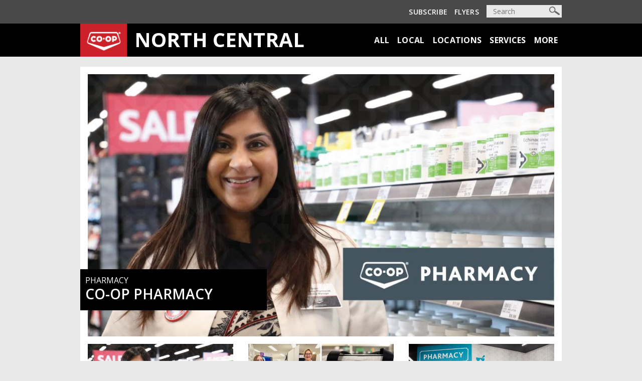

--- FILE ---
content_type: text/html; charset=UTF-8
request_url: https://www.northcentralco-op.crs/sites/northcentral/pharmacy
body_size: 16967
content:
<!DOCTYPE html>
<html lang="en" >
<head>

<!-- End Google Tag Manager -->
<meta name="viewport" content="width=device-width, initial-scale=1">
<meta http-equiv="X-UA-Compatible" content="IE=Edge">
<!-- rel=dynamic-content indicates an element that is replaced with the contents produced by the specified href. 
	 dyn-cs:* URIs are resolved using the values within the 'wp_dynamicContentSpots_85' theme module. -->
<!-- External CSS Includes -->	 
<script type="text/javascript" src="/ruxitagentjs_ICA7NQVfqrux_10327251022105625.js" data-dtconfig="rid=RID_1652242945|rpid=2034955571|domain=northcentralco-op.crs|reportUrl=/rb_bf29776oqq|app=3175993949934101|owasp=1|featureHash=ICA7NQVfqrux|msl=153600|rdnt=0|uxrgce=1|cuc=il8fgnop|srms=2,0,0,|mel=100000|expw=1|lastModification=1765189023769|tp=500,50,0|srbbv=2|agentUri=/ruxitagentjs_ICA7NQVfqrux_10327251022105625.js"></script><link rel="stylesheet" href="https://maxcdn.bootstrapcdn.com/bootstrap/4.0.0/css/bootstrap.min.css" integrity="sha384-Gn5384xqQ1aoWXA+058RXPxPg6fy4IWvTNh0E263XmFcJlSAwiGgFAW/dAiS6JXm" crossorigin="anonymous">
<link href="https://fonts.googleapis.com/css?family=Open+Sans:300,300i,400,400i,600,600i,700,700i,800,800i" rel="stylesheet"> 
<!-- END External CSS Includes -->


<!-- External JS Includes -->
<script src="https://code.jquery.com/jquery-3.2.1.min.js"></script>
<script src="https://cdnjs.cloudflare.com/ajax/libs/popper.js/1.12.9/umd/popper.min.js" integrity="sha384-ApNbgh9B+Y1QKtv3Rn7W3mgPxhU9K/ScQsAP7hUibX39j7fakFPskvXusvfa0b4Q" crossorigin="anonymous"></script>
<script src="https://maxcdn.bootstrapcdn.com/bootstrap/4.0.0/js/bootstrap.min.js" integrity="sha384-JZR6Spejh4U02d8jOt6vLEHfe/JQGiRRSQQxSfFWpi1MquVdAyjUar5+76PVCmYl" crossorigin="anonymous"></script>

<script src="https://cdnjs.cloudflare.com/ajax/libs/handlebars.js/4.0.11/handlebars.min.js"></script>
<script src="https://cdnjs.cloudflare.com/ajax/libs/ekko-lightbox/5.3.0/ekko-lightbox.min.js"></script>
<!-- End External JS Includes -->

	 
<link rel="stylesheet" href="/contenthandler/sites/!ut/p/digest!AhGks28HqDCd2i-EfAEb1g/sp/mashup:ra:collection?soffset=0&amp;eoffset=17&amp;themeID=ZJ_2IKA1G82M8S8A0QOMNMT4E3LU5&amp;locale=en&amp;mime-type=text%2Fcss&amp;lm=1750572261939&amp;entry=wp_toolbar_common__0.0%3Ahead_css&amp;entry=wp_dialog_css__0.0%3Ahead_css&amp;entry=wp_toolbar_logo__0.0%3Ahead_css&amp;entry=wp_theme_portal_edit_85__0.0%3Ahead_css&amp;entry=wp_theme_portal_85__0.0%3Ahead_css&amp;entry=wp_portlet_css__0.0%3Ahead_css&amp;entry=wp_toolbar_common_actionbar__0.0%3Ahead_css&amp;entry=wp_simple_contextmenu_css__0.0%3Ahead_css&amp;entry=wp_toolbar_actionbar__0.0%3Ahead_css&amp;entry=wp_ic4_wai_resources__0.0%3Ahead_css&amp;entry=wp_toolbar_sitepreview__0.0%3Ahead_css&amp;entry=wp_toolbar_moremenu__0.0%3Ahead_css&amp;entry=wp_status_bar__0.0%3Ahead_css&amp;entry=wp_toolbar_projectmenu__0.0%3Ahead_css&amp;entry=wp_analytics_aggregator__0.0%3Ahead_css&amp;entry=wp_oob_sample_styles__0.0%3Ahead_css" type="text/css"/><link rel="alternate" id="head_css_deferred" href="/contenthandler/sites/!ut/p/digest!AhGks28HqDCd2i-EfAEb1g/sp/mashup:ra:collection?soffset=0&amp;eoffset=7&amp;themeID=ZJ_2IKA1G82M8S8A0QOMNMT4E3LU5&amp;locale=en&amp;mime-type=text%2Fcss&amp;lm=1741991890000&amp;entry=wp_contextmenu_css__0.0%3Ahead_css&amp;entry=wp_federated_documents_picker__0.0%3Ahead_css&amp;entry=wp_analytics_tags__0.0%3Ahead_css&amp;entry=wp_dnd_css__0.0%3Ahead_css&amp;entry=wcm_inplaceEdit__0.0%3Ahead_css&amp;entry=wp_content_targeting_cam__0.0%3Ahead_css&amp;deferred=true"/><script type="text/javascript">var djConfig={"baseUrl":"/portal_dojo/v1.9/dojo/","locale":"en","isDebug":false,"debugAtAllCosts":false,"parseOnLoad":false,"afterOnLoad":false,"has":{"dojo-bidi":true},"modulePaths":{"com":"/themeModules/js/com","ibm":"/themeModules/js/ibm","pagebuilder":"/themeModules/modules/pagebuilder/js","portalclient":"/themeModules/modules/portalclient/js","asa":"/themeModules/modules/asa/js","contentmapping":"/themeModules/modules/contentmapping/js","federation":"/themeModules/modules/federation/js"}};djConfig.locale=djConfig.locale.replace(/_/g, "-").replace(/iw/, "he").toLowerCase();(function(){if (typeof(wpModules) == 'undefined') wpModules = {}; if (typeof(wpModules.state) == 'undefined') wpModules.state = {}; if (typeof(wpModules.state.page) == 'undefined') wpModules.state.page = {};wpModules.state.page._initial=[{"nsuri":"http://www.ibm.com/xmlns/prod/websphere/portal/publicparams","name":"selection","value":["Z6_3H1C1OC0M0MUB0Q90141DB0KA7"]},{"nsuri":"http://www.ibm.com/xmlns/prod/websphere/portal/publicparams","name":"labelMappings","value":["Z6_000000000000000000000000A0","Z6_3H1C1OC0M0MUB0Q90141DB0KA7","Z6_3H1C1OC0M0MUB0Q90141DB0KA7","Z6_000000000000000000000000A0"]},{"nsuri":"http://www.ibm.com/xmlns/prod/websphere/portal/publicparams","name":"expansions","value":["Z6_000000000000000000000000A0","Z6_3H1C1OC0MO9CD0QKQ0KPLJ2884"]}];wpModules.state.page.selectionPath=['Z6_000000000000000000000000A0','Z6_3H1C1OC0MO9CD0QKQ0KPLJ2884','Z6_3H1C1OC0M0MUB0Q90141DB0KA7'];wpModules.state.page.supportsEditMode=true;wpModules.state.page.supportsToolbar=true;wpModules.state.page.path='/sites';wpModules.state.page.protectedPath='/myportal/sites';wpModules.state.page.publicPath='/sites';})();</script><script type="text/javascript" src="/contenthandler/sites/!ut/p/digest!AhGks28HqDCd2i-EfAEb1g/mashup/ra:collection?themeID=ZJ_2IKA1G82M8S8A0QOMNMT4E3LU5&amp;locale=en&amp;mime-type=text%2Fjavascript&amp;lm=1741991894000&amp;entry=wp_client_main__0.0%3Ahead_js&amp;entry=wp_client_ext__0.0%3Ahead_js&amp;entry=wp_client_logging__0.0%3Ahead_js&amp;entry=wp_client_tracing__0.0%3Ahead_js&amp;entry=wp_modules__0.0%3Ahead_js&amp;entry=wp_photon_dom__0.0%3Ahead_js&amp;entry=wp_toolbar_common__0.0%3Ahead_js&amp;entry=wp_dialog_util__0.0%3Ahead_js&amp;entry=wp_dialog_draggable__0.0%3Ahead_js&amp;entry=wp_dialog_main__0.0%3Ahead_js&amp;entry=wp_a11y__0.0%3Ahead_js&amp;entry=wp_state_page__0.0%3Ahead_js&amp;entry=wp_theme_portal_85__0.0%3Ahead_js&amp;entry=wp_theme_utils__0.0%3Ahead_js&amp;entry=wp_toolbar_viewframe_validator__0.0%3Ahead_js&amp;entry=wp_analytics_aggregator__0.0%3Ahead_js"></script><link rel="alternate" id="head_js_deferred" href="/contenthandler/sites/!ut/p/digest!Oz0DwGGQk5RSzfLavfzTxw/mashup/ra:collection?themeID=ZJ_2IKA1G82M8S8A0QOMNMT4E3LU5&amp;locale=en&amp;mime-type=text%2Fjavascript&amp;lm=1741991890000&amp;entry=dojo_19__0.0%3Ahead_js&amp;entry=dojo_app_19__0.0%3Ahead_js&amp;entry=dojo_fx_19__0.0%3Ahead_js&amp;entry=dojo_dom_19__0.0%3Ahead_js&amp;entry=dojo_dnd_basic_19__0.0%3Ahead_js&amp;entry=dojo_data_19__0.0%3Ahead_js&amp;entry=dojo_selector_lite_19__0.0%3Ahead_js&amp;entry=dijit_19__0.0%3Ahead_js&amp;entry=dojo_dnd_ext_19__0.0%3Ahead_js&amp;entry=dijit_layout_basic_19__0.0%3Ahead_js&amp;entry=dojox_layout_basic_19__0.0%3Ahead_js&amp;entry=dijit_menu_19__0.0%3Ahead_js&amp;entry=dojo_fmt_19__0.0%3Ahead_js&amp;entry=dijit_tree_19__0.0%3Ahead_js&amp;entry=wp_dnd_namespace__0.0%3Ahead_js&amp;entry=wp_dnd_source__0.0%3Ahead_js&amp;entry=dijit_layout_ext_19__0.0%3Ahead_js&amp;entry=dijit_form_19__0.0%3Ahead_js&amp;entry=wp_client_selector__0.0%3Ahead_js&amp;entry=wp_client_dnd__0.0%3Ahead_js&amp;entry=wp_contextmenu_js__0.0%3Ahead_js&amp;entry=wp_dnd_target__0.0%3Ahead_js&amp;entry=wp_dnd_util__0.0%3Ahead_js&amp;entry=wcm_inplaceEdit__0.0%3Ahead_js&amp;deferred=true"/><link id="RxAVdyFOg:3" rel="alternate" href="https://www.northcentralco-op.crs/sites/northcentral/pharmacy/!ut/p/z0/04_Sj9CPykssy0xPLMnMz0vMAfIjo8zijT0MnQ39nQ18DXxDnQwCLQ0MTQxdnAy8Hc31C7IdFQHG09Gc/"><script type="text/javascript">(function() {
	var element = document.getElementById("RxAVdyFOg:3");
	if (element) {
		wpModules.theme.WindowUtils.baseURL.resolve(element.href);
	}
}());</script><style id="layout-wstate-styles"></style><!-- Google Tag Manager -->
<script>(function(w,d,s,l,i){w[l]=w[l]||[];w[l].push({'gtm.start':
	new Date().getTime(),event:'gtm.js'});var f=d.getElementsByTagName(s)[0],
	j=d.createElement(s),dl=l!='dataLayer'?'&l='+l:'';j.async=true;j.src=
	'https://www.googletagmanager.com/gtm.js?id='+i+dl;f.parentNode.insertBefore(j,f);
	})(window,document,'script','dataLayer','GTM-P64VRCZ');
</script>
<!-- End Google Tag Manager --><!-- Facebook Pixel Code -->
<script>
!function(f,b,e,v,n,t,s)
{if(f.fbq)return;n=f.fbq=function(){n.callMethod?
n.callMethod.apply(n,arguments):n.queue.push(arguments)};
if(!f._fbq)f._fbq=n;n.push=n;n.loaded=!0;n.version='2.0';
n.queue=[];t=b.createElement(e);t.async=!0;
t.src=v;s=b.getElementsByTagName(e)[0];
s.parentNode.insertBefore(t,s)}(window, document,'script',
'https://connect.facebook.net/en_US/fbevents.js');
fbq('init', '226847280995190');
fbq('track', 'PageView');
</script>
<noscript><img height="1" width="1" style="display:none" src="https://www.facebook.com/tr?id=226847280995190&amp;ev=PageView&amp;noscript=1" /></noscript>
<!-- End Facebook Pixel Code -->
<style>
		.footer-container {
			background-color: #cc0000 !important;
		}

		.alert-item-text {
			background-color: #cc0000 !important;
		}

		.add-btn {
			background-color: #cc0000 !important;
		}

		.alert-item {
			background-color: #cc0000 !important;
		}

		.nav-right a.active {
			background-color: #cc0000 !important;
		}

		.dropdown.show>#navbarDropdown {
			background-color: #cc0000 !important;
		}

		.all-map-column #map-footer {
			background-color: #cc0000 !important;
		}
	</style>
		<style>
			.dropdown:hover>.dropdown-item.fw-700, .nav-item.dropdown:hover {
				background-color: #cc0000 !important;
			}

			.nav-right li a:hover {
				background-color: #cc0000 !important;
			}
		</style>
		
<style>
.red {
	color: #cc0000 !important;
}

.detail-body a, .detail-body a:hover, .detail-body a:visited {
	color: #cc0000 !important;
}

.parallax-inner a, .parallax-inner a:focus, .parallax-inner a:hover,
	.parallax-inner a:active {
	color: #cc0000 !important;
}

.parallax-two-col-text a, .parallax-two-col-text a:focus,
	.parallax-two-col-text a:hover, .parallax-two-col-text a:active {
	color: #cc0000 !important;
}

a.red, a.red:hover, a.red:focus {
	color: #cc0000 !important;
}
</style>

<META NAME="description" CONTENT="North Central Co-op is a locally-owned co-operative serving Edmonton, Stony Plain, Sherwood Park, Fort Saskatchewan, Spruce Grove, St. Albert, Edson and Legal." />

<META NAME="keywords" CONTENT="coop, co-op, food, grocery, gas bar, c-store, agro, cardlock" />


 	<title>Pharmacy | North Central Co-op</title>
	<meta property="og:title" content="Pharmacy">
	<meta property="og:image" content="">
	<meta property="og:image:width" content="960">
	<meta property="og:image:height" content="540">
	<meta name="twitter:card" content="summary_large_image">


<script>
var sessionData = {
	legalName: "North Central Co-operative Association Ltd",
    retailName: "North Central Co-op",
    shortName: "northcentral",
    retailID: "2620",
    siteType: "Retail",
    GATrackingID: "UA-51660111-45",
    footerComponent: "/contenthandler/sites/!ut/p/wcmrest/LibraryHTMLComponent/a1e455cf-7a79-4ea3-811e-cef8f4aec36b",
    customHTML: "/contenthandler/sites/!ut/p/wcmrest/LibraryHTMLComponent/99bd3b5b-a111-4086-a760-4b17d6f893d5",
    greyNavbar: "/contenthandler/sites/!ut/p/wcmrest/LibraryHTMLComponent/a76adb2a-1e86-490f-9cbf-133d00cd29f6",
    apiURL: "https://www.digitalservices.crs",
    showDirectorImages: "No",
    prodURL: "https://www.northcentralco-op.crs",
    hideFromSearch: "false",
    subscribeURL: "http://preferences.email.coopconnection.ca/Registration.aspx",
    flyerURL: "https://www.co-op.crs/flyers",
    logoImage: "null",
    socialHTML: "null",
    homePageTitle: ""
}
</script>

<base href="https://www.northcentralco-op.crs/sites/northcentral/pharmacy/!ut/p/z0/04_Sj9CPykssy0xPLMnMz0vMAfIjo8zijT0MnQ39nQ18DXxDnQwCLQ0MTQxdnAy8Hc31C7IdFQHG09Gc/">

<link class="themeFavicon" href='' rel="shortcut icon" /> 

<script>		
		//set custom favicon WHEN TEMPO/TGP ICONS ARE ADDED, FOLLOW THE FOLLOWING NAMES:::
		if (sessionData.siteType === "TGP") {
			$(".themeFavicon").attr('href', '/RetailTheme85Static/themes/RetailTheme85/images/tgp.ico');
		} else if (sessionData.siteType === "Tempo") {
			$(".themeFavicon").attr('href', '/RetailTheme85Static/themes/RetailTheme85/images/tempo.ico');
		} else{
		// This includes both retail and liquor sites.
			$(".themeFavicon").attr('href', '/RetailTheme85Static/themes/RetailTheme85/images/fcl.ico');
			$(".themeFavicon").after('<link rel="icon" sizes="16x16 32x32 64x64" href="/RetailTheme85Static/themes/RetailTheme85/images/fcl.ico">'
									+ '<link rel="icon" type="image/png" sizes="196x196" href="/RetailTheme85Static/themes/RetailTheme85/images/fcl192x192.png">'
									+ '<link rel="icon" type="image/png" sizes="32x32" href="/RetailTheme85Static/themes/RetailTheme85/images/fcl32x32.png">'
									+ '<link rel="icon" type="image/png" sizes="16x16" href="/RetailTheme85Static/themes/RetailTheme85/images/fcl16x16.png">'
									+ '<link rel="apple-touch-icon" sizes="150x150" href="/RetailTheme85Static/themes/RetailTheme85/images/fcl150x150.png">'
									+ '<link rel="apple-touch-icon" sizes="180x180" href="/RetailTheme85Static/themes/RetailTheme85/images/fcl180x180.png">'
									+ '<meta name="msapplication-TileColor" content="#CC0000">'
									+ '<meta name="msapplication-TileImage" content="/RetailTheme85Static/themes/RetailTheme85/images/fcl150x150.png">'
									+ '<meta name="msapplication-config" content="/RetailTheme85Static/themes/RetailTheme85/browserconfig.xml">'
									+ '<link rel="mask-icon" href="/RetailTheme85Static/themes/RetailTheme85/images/fcl.svg" color="#CC0000">'
									);
		};
		
</script>



<link id="com.ibm.lotus.NavStateUrl" rel="alternate" href="/sites/northcentral/pharmacy/!ut/p/z0/04_Sj9CPykssy0xPLMnMz0vMAfIjo8zijT0MnQ39nQ18DXxDnQwCLQ0MTQxdnAy8Hc31C7IdFQHG09Gc/" />
<link rel="bookmark" title='Pharmacy' href='/sites/northcentral/pharmacy/!ut/p/z0/04_Sj9CPykssy0xPLMnMz0vMAfIjo8zijT0MnQ39nQ18DXxDnQwCLQ0MTQxdnAy8Hc31C7IdFQHG09Gc/' hreflang="en"/>
<link rel="stylesheet" href="/RetailTheme85Static/themes/RetailTheme85/css/custom/fcl-bs4-standard.css" type="text/css"/>
<link rel="stylesheet" href="/RetailTheme85Static/themes/RetailTheme85/css/custom/custom.css" type="text/css"/>
<script src="/RetailTheme85Static/themes/RetailTheme85/js/custom/lightbox.js" type="text/javascript"></script>
<script src="/RetailTheme85Static/themes/RetailTheme85/js/custom/custom.js" type="text/javascript"></script>
<script src="/RetailTheme85Static/themes/RetailTheme85/js/custom/jquery.textfill.js" type="text/javascript"></script>

<!-- rendering is delegated to the specified href for each locale -->
</head>
<body>	
	<a href="#main" class="js-skip skip">Skip to main content</a>
	<div class="wpthemeFrame">
		
		<header role="banner" tabindex="-1" aria-label="Main header">

			<!-- site toolbar -->
			</header>
		
		<!-- Custom NAV -->
			


<div class="navheader d-none d-md-block">
	<div
		class="navheader-content container o-hidden white fsize-14 fw-600 hv-none text-uppercase">
		<div class="row">
			<div class="navheader-left navheader-links d-inline">
				<ul class="list-unstyled mb-0" id="navLeft">
				</ul>
			</div>
			<div class="navheader-right navheader-links d-inline ml-auto">
				<ul class="list-unstyled d-inline mb-0">
					<li><a id="subscribeURL" href="" target="_blank"></a></li>
					<li><a id="flyerURL" href="" target="_blank"></a></li>
				</ul>
				<div id="nav-search" class="d-inline">
					
						<form action="/sites/northcentral/search" method="get"
							onSubmit="javascript:return crsSearchQuery();"
							id="crsFrmSearchTheme">
							<label for="searchbar" class="sr-only">Search the site</label>
							<!-- Search field, Javascript to make text disappear -->
							<input id="searchbar" class="fsize-14" name="query"
								placeholder="Search" type="text"> <input
								name="search_query" value="" type="hidden">
							<!-- <input name="urile" value="wcm:path:CRS Web Public/Coop Microsites/Shared Content/Search/Search" type="hidden">
						<input name="page" value="crs.coopmicrosites.food.search" type="hidden"> -->
							<!-- Magnifying glass icon -->
							<input value="Search" id="searchbtn" type="submit">
						</form>
					
				</div>
			</div>
		</div>
	</div>
</div>
<nav class="navbar navbar-dark navbar-expand-md d-block">
	<div class="container p-0">
		
			<a id="headerNav" class="navbar-brand d-flex p-0"
				href="/sites/northcentral"> <img id="imgBanner" alt="" src="">
				<div class="navRetailNameContainer d-flex">
					<div class="navRetailName white text-uppercase fw-700">North Central</div>
				</div>
			</a>
		
		<div class="d-md-none">
			<button class="navbar-toggler" type="button" data-toggle="collapse"
				data-target="#hamburger" aria-controls="hamburger"
				aria-expanded="false" aria-label="Toggle navigation">
				<span class="navbar-toggler-icon"></span>
			</button>
		</div>
		<div class="searchDropdown d-md-none" style="display: none;">
			
				<form action="/sites/northcentral/search" method="get"
					onSubmit="javascript:return crsSearchQuery();"
					id="crsFrmSearchTheme">
					<!-- Search field, Javascript to make text disappear -->
					<input id="searchbar" class="fsize-14 black" name="query"
						placeholder="Search" type="text"> <input
						name="search_query" value="" type="hidden">
					<!-- Magnifying glass icon -->
					<input value="Search" id="searchbtn" type="submit">
				</form>
			
		</div>
		<div class="collapse navbar-collapse nav-right" id="hamburger">
			<ul class="navbar-nav ml-md-auto fw-700 text-uppercase">


				<li class="nav-item">
						<a id="landingPageName" href="/sites/northcentral"
							class="nav-link"
				></a>
					</li>


				
						<li class="nav-item">
								<a
									
									href="/sites/northcentral/local"
								class="nav-link">Local</a>

							</li>
					
						<li class="nav-item">
								<a
									
									href="/sites/northcentral/hours"
								class="nav-link">Locations</a>

							</li>
					
						<li class="nav-item dropdown" id="moreDropdown"><a
							
							class="nav-link dropdown-toggle" data-toggle="dropdown"
							role="button" id="navbarDropdown" aria-haspopup="true"
							aria-expanded="false" href="#">Services</a>
							<div
								class="dropdown-menu dropdown-menu-right subdropdown fsize-14 white text-uppercase"
								aria-labelledby="navbarDropdown">

								
												<a href="/sites/northcentral/local/detail/north-central-co-op-flyers"
													class="dropdown-item fw-700"> Flyers
												</a>
											
												<a href="/sites/northcentral/food"
													class="dropdown-item fw-700"> Food
												</a>
											
												<a href="/sites/northcentral/fuel"
													class="dropdown-item fw-700"> Fuel
												</a>
											
												<a href="/sites/northcentral/pharmacy"
													class="dropdown-item fw-700"> Pharmacy
												</a>
											
												<a href="/sites/northcentral/homecentre"
													class="dropdown-item fw-700"> Home Centre
												</a>
											

							</div></li>
					
						<li class="nav-item dropdown" id="moreDropdown"><a
							
							class="nav-link dropdown-toggle" data-toggle="dropdown"
							role="button" id="navbarDropdown" aria-haspopup="true"
							aria-expanded="false" href="#">More</a>
							<div
								class="dropdown-menu dropdown-menu-right subdropdown fsize-14 white text-uppercase"
								aria-labelledby="navbarDropdown">

								
												<a href="/sites/northcentral/membership"
													class="dropdown-item fw-700"> Membership
												</a>
											
												<a href="/sites/northcentral/careers/detail/careers"
													class="dropdown-item fw-700"> Careers
												</a>
											
												<a href="/sites/northcentral/local/detail/community-investment"
													class="dropdown-item fw-700"> Community
												</a>
											
												<a href="/sites/northcentral/about-us#board"
													class="dropdown-item fw-700"> Board
												</a>
											
												<a href="/sites/northcentral/about-us"
													class="dropdown-item fw-700"> About
												</a>
											

							</div></li>
					<!--  Items for the mobile dropdown -->

				<li class="d-block d-md-none mobnav-dark nav-item mobnavtempo"><a
					href="" target="_blank" class="nav-link" id="mobileSubscribeURL"
					style="display: none;"></a></li>
				<li class="d-block d-md-none mobnav-dark nav-item mobnavtempo"><a
					href="" target="_blank" class="nav-link" id="mobileFlyerURL"
					style="display: none;"></a></li>
				<li class="d-block d-md-none mobnav-dark nav-item">
						<a href="/sites/northcentral/search" class="nav-link">Search</a></li>
				

			</ul>

		</div>
	</div>
</nav>

<!-- Modal --><!-- <div class="modal fade" id="myCoopModal" tabindex="-1" role="dialog"
	aria-labelledby="myModalLabel">
	<div class="modal-dialog modal-lg" role="document">
		<div class="modal-content">
			<div class="modal-header">
				<h4 class="modal-title" id="myModalLabel">Find Your Co-op</h4>
				<button type="button" class="close" data-dismiss="modal"
					aria-label="Close">
					<span aria-hidden="true">&times;</span>
				</button>
			</div>
			<div class="modal-body">
				<div class="row searchRow">
					<div class="col-sm-12 text-center">
						Enter your city, retail name or postal code. <input type="text"
							name="" id="findCoopKeywords" value="" autocomplete="off">
					</div>
				</div>

				<div class="row">
					<div class="col-sm-12 retailListWrap">
						<div class="" id="allRetailsWrap">
							<div id="allMessage"></div>
							<div class="favRetail"></div>
							<div class="noresults text-center">No results found.</div>
							<div id="allRetails"></div>

						</div>
					</div>
				</div>
			</div>
		</div>
	</div>
</div> -->

<script id="retail-template" type="text/x-handlebars-template">
    {{#each retails}}
		{{#if website}}
			<div class="retailListing retail{{id}}">
        		<div class="col-sm-12">
            		<div class="row">
		                <div class="col-sm-9">
		                    <div class="CoopBold retailName"><a href="{{website}}" target="_blank">{{name}}</a></div>
                    		<div class="CoopGrey retailCities">{{cities}}</div>
                		</div>
                		<div class="col-sm-3 website-wrapper">
                    		<a href="{{website}}" class="retailWebsite" target="_blank">Visit Site</a>
                		</div>
                		<div class="d-none retailID">{{id}}</div>
						<div class="d-none keywords">{{keywords}}</div>
						<div class="d-none postalCodes">{{postalCode}}</div>
            		</div>
        		</div>
    		</div>
		{{/if}}
    
    {{/each}}
</script>

<script>
	//load header banner image from theme profile IMPORTANT: NAME FILES AS FOLLOWS
	//First check for theme profile logo, otherwise add appropriate theme logo
	if (sessionData.logoImage != "null"){
		$('#imgBanner').attr('src', sessionData.logoImage);
	} else {
		if (sessionData.siteType === "Tempo"){
			$('#imgBanner').attr('src', '/RetailTheme85Static/themes/RetailTheme85/images/custom/tempo-logo.png');
			$(".mobnavtempo").removeClass("d-block").hide();
			$(".navRetailNameContainer").removeClass("d-flex").hide(); 
		} else if (sessionData.siteType === "TGP") {
			$('#imgBanner').attr('src', '/RetailTheme85Static/themes/RetailTheme85/images/custom/tgp-logo.png');
		} else {
			$('#imgBanner').attr('src', '/RetailTheme85Static/themes/RetailTheme85/images/custom/banner-logo.png');
		} 
	}
	
	//Set landing page name. All for retail sites, news for liquor/tgp/tempo
	//sessionData.siteType === "Retail" ? $("#landingPageName").html("All") : $("#landingPageName").html("News"); 	
	
	if (sessionData.siteType === "TGP"){
		$("#landingPageName").html("HOME");	
	} else {
		$("#landingPageName").html("All");	
	}
 	
	$('.navRetailNameContainer').textfill({
        minFontPixels: 14,
    	innerTag: ".navRetailName" 
    });
    
    $(window).resize(function () {
    	$('.navRetailNameContainer').textfill({
        	minFontPixels: 14,
    		innerTag: ".navRetailName"
    	});
    });
       
    // Replace GreyNav with wcm html piece. LK
   	if (sessionData.greyNavbar) {
   	    $.ajax({
   	        url: sessionData.greyNavbar,
   	        dataType: 'html',
   	        async: true,
   	        success: function(data) {
   	            //replace footer content with the custom data
   	            $('#navLeft').html(data);

   	            // Add mobile classes and add to mobile nav 
   	            var mobile = $('#navLeft').clone();
   	            mobile.children('li').each(function(i, li) {
   	                // Remove all classes from each li and add the new ones
   	                $(li).removeClass();
   	                $(li).addClass('d-block d-md-none mobnav-dark nav-item');

   	                // Remove classes from each a under each li and add new ones
   	                $(li).children('a').each(function(i, a) {
   	                    $(a).removeClass();
   	                    $(a).addClass('nav-link');
   	                });
   	            });
   	            
   	            $('#hamburger').find('.mobnav-dark.nav-item:first').before(mobile.html());
   	        }

   	    });
   	}
   	
   	//Set Subscribe and Flyer URLs from theme profile. If blank, hide the buttons
    if (sessionData.subscribeURL != '' && sessionData.subscribeURL != "null"){
    	$('#subscribeURL').attr('href', sessionData.subscribeURL);
    	$('#subscribeURL').html('Subscribe');
    	
    	$('#mobileSubscribeURL').attr('href', sessionData.subscribeURL);
    	$('#mobileSubscribeURL').html('Subscribe');
    	$('#mobileSubscribeURL').show();
    	
    } 
    if (sessionData.flyerURL != '' && sessionData.flyerURL != "null"){
    	$('#flyerURL').attr('href', sessionData.flyerURL);
    	$('#flyerURL').html('Flyers');
    	
    	$('#mobileFlyerURL').attr('href', sessionData.flyerURL);
    	$('#mobileFlyerURL').html('Flyers');
    	$('#mobileFlyerURL').show();
    } 
    
	function crsSearchQuery() {
	    var frm = document.getElementById("crsFrmSearchTheme");    
	    var keyword = frm.query.value;
	    var retail = sessionData.shortName;
	    //var search_query = '"' + keyword + '" ';
	    var search_query = '"' + keyword + ' "' + '(contentpath:"/sites-content/' + retail + '")';
	    frm.search_query.value = search_query;
	    return true;
	}
	
	 	//Add rule for liquor logo to resize text box
 	
 	if (sessionData.siteType === "Liquor"){
		var liquorStyle = document.createElement('style');
		$('head').append(liquorStyle);
		var sheet = liquorStyle.sheet;
		sheet.insertRule("@media (max-width: 350px){.navRetailNameContainer { width: 167px; height: 38px; }}");
		sheet.insertRule("@media (max-width: 350px){.navRetailName {font-size: 15px !important;}}");
  	}
  	
  	// Remove the links with an empty href from mobile menu. 
  	$(document).ready(function() {
  	(function collapseNav(){
      if(window.matchMedia("(max-width: 768px)").matches){
        $('.nav-link').each(function () {
          if($(this).innerText == 'Subscribe' && sessionData.subscribeURL == 'null'){
          	$(this).parentNode.classList.remove("d-block");
            $(this).parentNode.style.display='none';
          }
          else if ($(this).innerText == 'Flyers' && sessionData.flyerURL == 'null'){
            $(this).parentNode.classList.remove("d-block");
            $(this).parentNode.style.display='none';
          }
        });
      }
      window.matchMedia("(max-width: 768px)").addListener(collapseNav);
    })();
  });
</script>
<!-- END Custom NAV -->

		<div class="wpthemeMainContent" id="main" role="main" tabindex="-1" aria-label="IBM WebSphere Portal">

			<!-- required - do not remove -->
			<div style="display:none" id="portletState">{}</div><div id="layoutContainers" class="wpthemeLayoutContainers wpthemeLayoutContainersHidden" >	

				<div class="">
					

<h1 class="sr-only">Pharmacy</h1>


<div class="hiddenWidgetsDiv">
	<!-- widgets in this container are hidden in the UI by default -->
	<div class='component-container wpthemeFull ibmDndRow wpthemeCol12of12 wpthemeRow hiddenWidgetsContainer id-Z7_28FHT4N4CU9P09B5QG07KU6C45' name='ibmHiddenWidgets' ></div><div style="clear:both"></div>
</div>
<!-- this layout has one main container -->
<div class="wptheme1Col fcl-1col-outer">
	<div class='component-container container ibmDndColumn wpthemeCol12of12 fcl-1col-container wpthemePrimary id-Z7_BA1VV5EKNNQ10P65T0A54DRP34' name='ibmMainContainer' ><div class='component-control id-Z7_3H1C1OC0M0MUB0Q90141DB0K53' ><span id="Z7_3H1C1OC0M0MUB0Q90141DB0K53"></span><section class="ibmPortalControl wpthemeControl wpthemeHidden a11yRegionTarget" role="region">

	
	
	<div class="asa.portlet asa-hidden" id="asa.portlet.Z7_3H1C1OC0M0MUB0Q90141DB0K53">
		<span class="asa.portlet.id">Z7_3H1C1OC0M0MUB0Q90141DB0K53</span>

		

	</div>
	
<!-- start header markup -->
	<header class="wpthemeControlHeader" role="banner" aria-label="Skin header">
		<div class="wpthemeInner">
			<h2>
				<img class="dndHandle" draggable="true" ondragstart="wpModules.dnd.util.portletDragStart(event, this, this.parentNode, 30, 0);"
				ondragend="wpModules.dnd.util.portletDragEnd(event);" 
				src="[data-uri]" alt=""/>
				<!-- lm-dynamic-title node marks location for dynamic title support -->
 				<span class="lm-dynamic-title asa.portlet.title a11yRegionLabel"><span lang="en" dir="ltr">Web Content Viewer</span></span>
			</h2>
			<a aria-haspopup="true" aria-label="Display content menu" role="button" href="javascript:;" class="wpthemeIcon wpthemeMenuFocus contextMenuInSkinIcon" style="display:none" tabindex="0">
				<span title="Display content menu"><img aria-label="Display content menu" alt="" src="[data-uri]"></span>
				<span class="wpthemeAltText">Component Action Menu</span>
				<!-- start CAM template -->
				<span class="wpthemeMenu" data-positioning-handler="horizontallyCenteredBelow">
					<div class="wpthemeMenuBorder">
						<!-- define the menu item template inside the "ul" element.  only "css-class", "description", and "title" are handled by the theme's sample javascript. -->
						<ul class="wpthemeMenuDropDown wpthemeTemplateMenu" role="menu">
							<li class="${css-class}" role="menuitem" tabindex="-1"><span
								class="wpthemeMenuText">${title}</span></li>
						</ul>
						<div class="verticalMenuPointer pointer"></div>
					</div> <!-- Template for loading -->
					<div class="wpthemeMenuLoading wpthemeTemplateLoading">${loading}</div>
					<!-- Template for submenu -->
					<div class="wpthemeAnchorSubmenu wpthemeTemplateSubmenu">
						<div class="wpthemeMenuBorder wpthemeMenuSubmenu">
							<ul id="${submenu-id}" class="wpthemeMenuDropDown"
								role="menu">
								<li role="menuitem" tabindex="-1"></li>
							</ul>
						</div>
					</div>
				</span>
				<!-- end CAM template -->
			</a>
			<a aria-haspopup="true" aria-label="Display portlet menu" role="button" href="javascript:;" class="wpthemeIcon wpthemeMenuFocus" tabindex="0"
                onclick="if (typeof wptheme != 'undefined') wptheme.contextMenu.init({ 'node': this, menuId: 'skinAction', jsonQuery: {'navID':ibmCfg.portalConfig.currentPageOID,'windowID':wptheme.getWindowIDFromSkin(this)}, params: {'alignment':'right'}});"
				onkeydown="javascript:if (typeof i$ != 'undefined' &amp;&amp; typeof wptheme != 'undefined') {if (event.keyCode ==13 || event.keyCode ==32 || event.keyCode==38 || event.keyCode ==40) {wptheme.contextMenu.init(this, 'skinAction', {'navID':ibmCfg.portalConfig.currentPageOID,'windowID':wptheme.getWindowIDFromSkin(this)}); return false;}}">
				<span title="Display portlet menu"><img aria-label="Display portlet menu" alt="" src="[data-uri]"></span>
				<span class="wpthemeAltText">Actions</span>
			</a>
		</div>
	</header>
	
	<div class="wpthemeControlBody wpthemeOverflowAuto wpthemeClear"> <!-- lm:control dynamic spot injects markup of layout control -->
	<!-- asa.overlay marks the node that the AsaOverlayWidget will be placed in -->
		<div style="position:relative; z-index: 1;">
			<div class="analytics.overlay" ></div>
		</div>
		







































    
    

    
    

    
    
    





    
    
        
        
            
                
                    
                    
                       
                        
                            
                        
                    
                
                
            
        
    

    
        





        







    
<div class="wpthemeClear"></div>
	</div>
</section></div><div class='component-control id-Z7_3H1C1OC0M0MUB0Q90141DB0KL0' ><span id="Z7_3H1C1OC0M0MUB0Q90141DB0KL0"></span><section class="ibmPortalControl wpthemeControl wpthemeHidden a11yRegionTarget" role="region">

	
	
	<div class="asa.portlet asa-hidden" id="asa.portlet.Z7_3H1C1OC0M0MUB0Q90141DB0KL0">
		<span class="asa.portlet.id">Z7_3H1C1OC0M0MUB0Q90141DB0KL0</span>

		

	</div>
	
<!-- start header markup -->
	<header class="wpthemeControlHeader" role="banner" aria-label="Skin header">
		<div class="wpthemeInner">
			<h2>
				<img class="dndHandle" draggable="true" ondragstart="wpModules.dnd.util.portletDragStart(event, this, this.parentNode, 30, 0);"
				ondragend="wpModules.dnd.util.portletDragEnd(event);" 
				src="[data-uri]" alt=""/>
				<!-- lm-dynamic-title node marks location for dynamic title support -->
 				<span class="lm-dynamic-title asa.portlet.title a11yRegionLabel"><span lang="en" dir="ltr">Web Content Viewer</span></span>
			</h2>
			<a aria-haspopup="true" aria-label="Display content menu" role="button" href="javascript:;" class="wpthemeIcon wpthemeMenuFocus contextMenuInSkinIcon" style="display:none" tabindex="0">
				<span title="Display content menu"><img aria-label="Display content menu" alt="" src="[data-uri]"></span>
				<span class="wpthemeAltText">Component Action Menu</span>
				<!-- start CAM template -->
				<span class="wpthemeMenu" data-positioning-handler="horizontallyCenteredBelow">
					<div class="wpthemeMenuBorder">
						<!-- define the menu item template inside the "ul" element.  only "css-class", "description", and "title" are handled by the theme's sample javascript. -->
						<ul class="wpthemeMenuDropDown wpthemeTemplateMenu" role="menu">
							<li class="${css-class}" role="menuitem" tabindex="-1"><span
								class="wpthemeMenuText">${title}</span></li>
						</ul>
						<div class="verticalMenuPointer pointer"></div>
					</div> <!-- Template for loading -->
					<div class="wpthemeMenuLoading wpthemeTemplateLoading">${loading}</div>
					<!-- Template for submenu -->
					<div class="wpthemeAnchorSubmenu wpthemeTemplateSubmenu">
						<div class="wpthemeMenuBorder wpthemeMenuSubmenu">
							<ul id="${submenu-id}" class="wpthemeMenuDropDown"
								role="menu">
								<li role="menuitem" tabindex="-1"></li>
							</ul>
						</div>
					</div>
				</span>
				<!-- end CAM template -->
			</a>
			<a aria-haspopup="true" aria-label="Display portlet menu" role="button" href="javascript:;" class="wpthemeIcon wpthemeMenuFocus" tabindex="0"
                onclick="if (typeof wptheme != 'undefined') wptheme.contextMenu.init({ 'node': this, menuId: 'skinAction', jsonQuery: {'navID':ibmCfg.portalConfig.currentPageOID,'windowID':wptheme.getWindowIDFromSkin(this)}, params: {'alignment':'right'}});"
				onkeydown="javascript:if (typeof i$ != 'undefined' &amp;&amp; typeof wptheme != 'undefined') {if (event.keyCode ==13 || event.keyCode ==32 || event.keyCode==38 || event.keyCode ==40) {wptheme.contextMenu.init(this, 'skinAction', {'navID':ibmCfg.portalConfig.currentPageOID,'windowID':wptheme.getWindowIDFromSkin(this)}); return false;}}">
				<span title="Display portlet menu"><img aria-label="Display portlet menu" alt="" src="[data-uri]"></span>
				<span class="wpthemeAltText">Actions</span>
			</a>
		</div>
	</header>
	
	<div class="wpthemeControlBody wpthemeOverflowAuto wpthemeClear"> <!-- lm:control dynamic spot injects markup of layout control -->
	<!-- asa.overlay marks the node that the AsaOverlayWidget will be placed in -->
		<div style="position:relative; z-index: 1;">
			<div class="analytics.overlay" ></div>
		</div>
		







































    
    

    
    

    
    
    





    
    
        
        
            
                
                    
                    
                       
                        
                            
                        
                    
                
                
            
        
    

    
        





        







    
<div class="wpthemeClear"></div>
	</div>
</section></div><div class='component-control id-Z7_3H1C1OC0M0MUB0Q90141DB0KL2' ><span id="Z7_3H1C1OC0M0MUB0Q90141DB0KL2"></span><section class="ibmPortalControl wpthemeControl wpthemeHidden a11yRegionTarget" role="region">

	
	
	<div class="asa.portlet asa-hidden" id="asa.portlet.Z7_3H1C1OC0M0MUB0Q90141DB0KL2">
		<span class="asa.portlet.id">Z7_3H1C1OC0M0MUB0Q90141DB0KL2</span>

		

	</div>
	
<!-- start header markup -->
	<header class="wpthemeControlHeader" role="banner" aria-label="Skin header">
		<div class="wpthemeInner">
			<h2>
				<img class="dndHandle" draggable="true" ondragstart="wpModules.dnd.util.portletDragStart(event, this, this.parentNode, 30, 0);"
				ondragend="wpModules.dnd.util.portletDragEnd(event);" 
				src="[data-uri]" alt=""/>
				<!-- lm-dynamic-title node marks location for dynamic title support -->
 				<span class="lm-dynamic-title asa.portlet.title a11yRegionLabel"><span lang="en" dir="ltr">Web Content Viewer</span></span>
			</h2>
			<a aria-haspopup="true" aria-label="Display content menu" role="button" href="javascript:;" class="wpthemeIcon wpthemeMenuFocus contextMenuInSkinIcon" style="display:none" tabindex="0">
				<span title="Display content menu"><img aria-label="Display content menu" alt="" src="[data-uri]"></span>
				<span class="wpthemeAltText">Component Action Menu</span>
				<!-- start CAM template -->
				<span class="wpthemeMenu" data-positioning-handler="horizontallyCenteredBelow">
					<div class="wpthemeMenuBorder">
						<!-- define the menu item template inside the "ul" element.  only "css-class", "description", and "title" are handled by the theme's sample javascript. -->
						<ul class="wpthemeMenuDropDown wpthemeTemplateMenu" role="menu">
							<li class="${css-class}" role="menuitem" tabindex="-1"><span
								class="wpthemeMenuText">${title}</span></li>
						</ul>
						<div class="verticalMenuPointer pointer"></div>
					</div> <!-- Template for loading -->
					<div class="wpthemeMenuLoading wpthemeTemplateLoading">${loading}</div>
					<!-- Template for submenu -->
					<div class="wpthemeAnchorSubmenu wpthemeTemplateSubmenu">
						<div class="wpthemeMenuBorder wpthemeMenuSubmenu">
							<ul id="${submenu-id}" class="wpthemeMenuDropDown"
								role="menu">
								<li role="menuitem" tabindex="-1"></li>
							</ul>
						</div>
					</div>
				</span>
				<!-- end CAM template -->
			</a>
			<a aria-haspopup="true" aria-label="Display portlet menu" role="button" href="javascript:;" class="wpthemeIcon wpthemeMenuFocus" tabindex="0"
                onclick="if (typeof wptheme != 'undefined') wptheme.contextMenu.init({ 'node': this, menuId: 'skinAction', jsonQuery: {'navID':ibmCfg.portalConfig.currentPageOID,'windowID':wptheme.getWindowIDFromSkin(this)}, params: {'alignment':'right'}});"
				onkeydown="javascript:if (typeof i$ != 'undefined' &amp;&amp; typeof wptheme != 'undefined') {if (event.keyCode ==13 || event.keyCode ==32 || event.keyCode==38 || event.keyCode ==40) {wptheme.contextMenu.init(this, 'skinAction', {'navID':ibmCfg.portalConfig.currentPageOID,'windowID':wptheme.getWindowIDFromSkin(this)}); return false;}}">
				<span title="Display portlet menu"><img aria-label="Display portlet menu" alt="" src="[data-uri]"></span>
				<span class="wpthemeAltText">Actions</span>
			</a>
		</div>
	</header>
	
	<div class="wpthemeControlBody wpthemeOverflowAuto wpthemeClear"> <!-- lm:control dynamic spot injects markup of layout control -->
	<!-- asa.overlay marks the node that the AsaOverlayWidget will be placed in -->
		<div style="position:relative; z-index: 1;">
			<div class="analytics.overlay" ></div>
		</div>
		







































    
    

    
    

    
    
    





    
    
        
        
            
                
                    
                    
                       
                        
                            <div class="hero">
	<a href="/sites/northcentral/pharmacy/detail/co-op-pharmacy">
		<div class="hero-image">
			<img src="/wcm/connect/sites/c8ceee26-5e6e-448e-b1ff-d57faa170919/desktop/Pharmacy_Page_Website2-01?MOD=AJPERES&amp;CACHEID=ROOTWORKSPACE.Z18_2IKA1G82M08S50ANCIK0482G01-c8ceee26-5e6e-448e-b1ff-d57faa170919-desktop-n4dUckG" alt="" />
		</div>
		<div class="hero-text" >
			<div class="hero-category fsize-12 fsize-sm-16 white text-uppercase">
				Pharmacy
			</div>
			<h1 class="hero-title fsize-18 fsize-md-28 white fw-600 text-uppercase">
				Co-op Pharmacy
			</h1>
		</div>	
	</a>
</div>
                        
                    
                
                
            
        
    

    
        





        







    
<div class="wpthemeClear"></div>
	</div>
</section></div><div class='component-control id-Z7_3H1C1OC0M0MUB0Q90141DB0KL1' ><span id="Z7_3H1C1OC0M0MUB0Q90141DB0KL1"></span><section class="ibmPortalControl wpthemeControl wpthemeHidden a11yRegionTarget" role="region">

	
	
	<div class="asa.portlet asa-hidden" id="asa.portlet.Z7_3H1C1OC0M0MUB0Q90141DB0KL1">
		<span class="asa.portlet.id">Z7_3H1C1OC0M0MUB0Q90141DB0KL1</span>

		

	</div>
	
<!-- start header markup -->
	<header class="wpthemeControlHeader" role="banner" aria-label="Skin header">
		<div class="wpthemeInner">
			<h2>
				<img class="dndHandle" draggable="true" ondragstart="wpModules.dnd.util.portletDragStart(event, this, this.parentNode, 30, 0);"
				ondragend="wpModules.dnd.util.portletDragEnd(event);" 
				src="[data-uri]" alt=""/>
				<!-- lm-dynamic-title node marks location for dynamic title support -->
 				<span class="lm-dynamic-title asa.portlet.title a11yRegionLabel"><span lang="en" dir="ltr">Web Content Viewer</span></span>
			</h2>
			<a aria-haspopup="true" aria-label="Display content menu" role="button" href="javascript:;" class="wpthemeIcon wpthemeMenuFocus contextMenuInSkinIcon" style="display:none" tabindex="0">
				<span title="Display content menu"><img aria-label="Display content menu" alt="" src="[data-uri]"></span>
				<span class="wpthemeAltText">Component Action Menu</span>
				<!-- start CAM template -->
				<span class="wpthemeMenu" data-positioning-handler="horizontallyCenteredBelow">
					<div class="wpthemeMenuBorder">
						<!-- define the menu item template inside the "ul" element.  only "css-class", "description", and "title" are handled by the theme's sample javascript. -->
						<ul class="wpthemeMenuDropDown wpthemeTemplateMenu" role="menu">
							<li class="${css-class}" role="menuitem" tabindex="-1"><span
								class="wpthemeMenuText">${title}</span></li>
						</ul>
						<div class="verticalMenuPointer pointer"></div>
					</div> <!-- Template for loading -->
					<div class="wpthemeMenuLoading wpthemeTemplateLoading">${loading}</div>
					<!-- Template for submenu -->
					<div class="wpthemeAnchorSubmenu wpthemeTemplateSubmenu">
						<div class="wpthemeMenuBorder wpthemeMenuSubmenu">
							<ul id="${submenu-id}" class="wpthemeMenuDropDown"
								role="menu">
								<li role="menuitem" tabindex="-1"></li>
							</ul>
						</div>
					</div>
				</span>
				<!-- end CAM template -->
			</a>
			<a aria-haspopup="true" aria-label="Display portlet menu" role="button" href="javascript:;" class="wpthemeIcon wpthemeMenuFocus" tabindex="0"
                onclick="if (typeof wptheme != 'undefined') wptheme.contextMenu.init({ 'node': this, menuId: 'skinAction', jsonQuery: {'navID':ibmCfg.portalConfig.currentPageOID,'windowID':wptheme.getWindowIDFromSkin(this)}, params: {'alignment':'right'}});"
				onkeydown="javascript:if (typeof i$ != 'undefined' &amp;&amp; typeof wptheme != 'undefined') {if (event.keyCode ==13 || event.keyCode ==32 || event.keyCode==38 || event.keyCode ==40) {wptheme.contextMenu.init(this, 'skinAction', {'navID':ibmCfg.portalConfig.currentPageOID,'windowID':wptheme.getWindowIDFromSkin(this)}); return false;}}">
				<span title="Display portlet menu"><img aria-label="Display portlet menu" alt="" src="[data-uri]"></span>
				<span class="wpthemeAltText">Actions</span>
			</a>
		</div>
	</header>
	
	<div class="wpthemeControlBody wpthemeOverflowAuto wpthemeClear"> <!-- lm:control dynamic spot injects markup of layout control -->
	<!-- asa.overlay marks the node that the AsaOverlayWidget will be placed in -->
		<div style="position:relative; z-index: 1;">
			<div class="analytics.overlay" ></div>
		</div>
		







































    
    

    
    

    
    
    





    
    
        
        
            
                
                    
                    
                       
                        
                            <div class="grid-outer">
<div class="row">

<div class="qaz" >  </div>

<div class="col-12 fsize-14 fw-600 add-btn-container">

















</div>



<div class="grid-item col-12 col-sm-6 col-md-4">
	<a href="/sites/northcentral/pharmacy/detail/co-op-pharmacy">
		<div class="grid-thumbnail"><img src="/wcm/connect/sites/c8ceee26-5e6e-448e-b1ff-d57faa170919/smartphone/Pharmacy_Page_Website2-01?MOD=AJPERES&amp;CACHEID=ROOTWORKSPACE.Z18_2IKA1G82M08S50ANCIK0482G01-c8ceee26-5e6e-448e-b1ff-d57faa170919-smartphone-n4dUckG" alt="" />
			<div class="carat"><img src="/wcm/connect/sites/f491cddc-fdc1-4949-bb5b-f8296b1a089f/white_content_triangle.png?MOD=AJPERES&amp;CACHEID=ROOTWORKSPACE.Z18_2IKA1G82M08S50ANCIK0482G01-f491cddc-fdc1-4949-bb5b-f8296b1a089f-meDsfXb" alt="" width="38" height="19" /></div>
		</div>
		<div class="grid-text">
			<div class="grid-category fsize12 fsize-md-16 fw-400 black text-uppercase">
				Pharmacy
			</div>	
			<div class="grid-title fsize12 fsize-md-20 fw-600 black text-uppercase">
				Co-op Pharmacy
			</div>
		</div>
	</a>
	
</div><div class="qaz" >  </div>



<div class="grid-item col-12 col-sm-6 col-md-4">
	<a href="/sites/northcentral/pharmacy/detail/we-partnered-with-northernstar-mothers-milk-bank">
		<div class="grid-thumbnail"><img src="/wcm/connect/sites/1ef7bb94-d505-4b5e-b26e-d485cf162fb1/smartphone/Mothers+Milk+Bank?MOD=AJPERES&amp;CACHEID=ROOTWORKSPACE.Z18_2IKA1G82M08S50ANCIK0482G01-1ef7bb94-d505-4b5e-b26e-d485cf162fb1-smartphone-pqT7fVI" alt="" />
			<div class="carat"><img src="/wcm/connect/sites/f491cddc-fdc1-4949-bb5b-f8296b1a089f/white_content_triangle.png?MOD=AJPERES&amp;CACHEID=ROOTWORKSPACE.Z18_2IKA1G82M08S50ANCIK0482G01-f491cddc-fdc1-4949-bb5b-f8296b1a089f-meDsfXb" alt="" width="38" height="19" /></div>
		</div>
		<div class="grid-text">
			<div class="grid-category fsize12 fsize-md-16 fw-400 black text-uppercase">
				Pharmacy
			</div>	
			<div class="grid-title fsize12 fsize-md-20 fw-600 black text-uppercase">
				We Partnered with NorthernStar Mothers Milk Bank
			</div>
		</div>
	</a>
	
</div><div class="qaz" >  </div>



<div class="grid-item col-12 col-sm-6 col-md-4">
	<a href="/sites/northcentral/pharmacy/detail/edmonton-pharmacy-at-orchards">
		<div class="grid-thumbnail"><img src="/wcm/connect/sites/843089ac-c61a-4dca-9fa8-9698b5a2daa3/smartphone/Orchard+Opening_45?MOD=AJPERES&amp;CACHEID=ROOTWORKSPACE.Z18_2IKA1G82M08S50ANCIK0482G01-843089ac-c61a-4dca-9fa8-9698b5a2daa3-smartphone-p8igjrE" alt="" />
			<div class="carat"><img src="/wcm/connect/sites/f491cddc-fdc1-4949-bb5b-f8296b1a089f/white_content_triangle.png?MOD=AJPERES&amp;CACHEID=ROOTWORKSPACE.Z18_2IKA1G82M08S50ANCIK0482G01-f491cddc-fdc1-4949-bb5b-f8296b1a089f-meDsfXb" alt="" width="38" height="19" /></div>
		</div>
		<div class="grid-text">
			<div class="grid-category fsize12 fsize-md-16 fw-400 black text-uppercase">
				Pharmacy
			</div>	
			<div class="grid-title fsize12 fsize-md-20 fw-600 black text-uppercase">
				Edmonton Pharmacy at Orchards
			</div>
		</div>
	</a>
	
</div><div class="qaz" >  </div>



<div class="grid-item col-12 col-sm-6 col-md-4">
	<a href="/sites/northcentral/pharmacy/detail/st.-albert-pharmacy-at-riverside">
		<div class="grid-thumbnail"><img src="/wcm/connect/sites/9722a353-7831-410a-aa29-26d492ec1af2/smartphone/RiversidePharm?MOD=AJPERES&amp;CACHEID=ROOTWORKSPACE.Z18_2IKA1G82M08S50ANCIK0482G01-9722a353-7831-410a-aa29-26d492ec1af2-smartphone-oBVmnCq" alt="" />
			<div class="carat"><img src="/wcm/connect/sites/f491cddc-fdc1-4949-bb5b-f8296b1a089f/white_content_triangle.png?MOD=AJPERES&amp;CACHEID=ROOTWORKSPACE.Z18_2IKA1G82M08S50ANCIK0482G01-f491cddc-fdc1-4949-bb5b-f8296b1a089f-meDsfXb" alt="" width="38" height="19" /></div>
		</div>
		<div class="grid-text">
			<div class="grid-category fsize12 fsize-md-16 fw-400 black text-uppercase">
				Pharmacy
			</div>	
			<div class="grid-title fsize12 fsize-md-20 fw-600 black text-uppercase">
				St. Albert Pharmacy at Riverside
			</div>
		</div>
	</a>
	
</div><div class="qaz" >  </div>



<div class="grid-item col-12 col-sm-6 col-md-4">
	<a href="/sites/northcentral/pharmacy/detail/strep-throat-testing">
		<div class="grid-thumbnail"><img src="/wcm/connect/sites/cac2734e-4334-4fe6-923f-3347ee765823/smartphone/Strep+Throat+Testing-960x540?MOD=AJPERES&amp;CACHEID=ROOTWORKSPACE.Z18_2IKA1G82M08S50ANCIK0482G01-cac2734e-4334-4fe6-923f-3347ee765823-smartphone-p4Q4ir." alt="" />
			<div class="carat"><img src="/wcm/connect/sites/f491cddc-fdc1-4949-bb5b-f8296b1a089f/white_content_triangle.png?MOD=AJPERES&amp;CACHEID=ROOTWORKSPACE.Z18_2IKA1G82M08S50ANCIK0482G01-f491cddc-fdc1-4949-bb5b-f8296b1a089f-meDsfXb" alt="" width="38" height="19" /></div>
		</div>
		<div class="grid-text">
			<div class="grid-category fsize12 fsize-md-16 fw-400 black text-uppercase">
				Pharmacy
			</div>	
			<div class="grid-title fsize12 fsize-md-20 fw-600 black text-uppercase">
				Strep Throat Testing
			</div>
		</div>
	</a>
	
</div><div class="qaz" >  </div>



<div class="grid-item col-12 col-sm-6 col-md-4">
	<a href="/sites/northcentral/pharmacy/detail/get-the-flu-shot">
		<div class="grid-thumbnail"><img src="/wcm/connect/sites/59c70900-0409-42bc-a514-485c25773e2f/smartphone/Flu+Shot+Materials+2025-960x540?MOD=AJPERES&amp;CACHEID=ROOTWORKSPACE.Z18_2IKA1G82M08S50ANCIK0482G01-59c70900-0409-42bc-a514-485c25773e2f-smartphone-pDa8HYC" alt="" />
			<div class="carat"><img src="/wcm/connect/sites/f491cddc-fdc1-4949-bb5b-f8296b1a089f/white_content_triangle.png?MOD=AJPERES&amp;CACHEID=ROOTWORKSPACE.Z18_2IKA1G82M08S50ANCIK0482G01-f491cddc-fdc1-4949-bb5b-f8296b1a089f-meDsfXb" alt="" width="38" height="19" /></div>
		</div>
		<div class="grid-text">
			<div class="grid-category fsize12 fsize-md-16 fw-400 black text-uppercase">
				Pharmacy
			</div>	
			<div class="grid-title fsize12 fsize-md-20 fw-600 black text-uppercase">
				Get the Flu Shot
			</div>
		</div>
	</a>
	
</div><div class="qaz" >  </div>



<div class="grid-item col-12 col-sm-6 col-md-4">
	<a href="/sites/northcentral/pharmacy/detail/stony-plain-pharmacy">
		<div class="grid-thumbnail"><img src="/wcm/connect/sites/a0cc5dbf-2551-4f9c-9b14-cb161eda52bf/smartphone/AdobeStock_335582250?MOD=AJPERES&amp;CACHEID=ROOTWORKSPACE.Z18_2IKA1G82M08S50ANCIK0482G01-a0cc5dbf-2551-4f9c-9b14-cb161eda52bf-smartphone-osAAJ86" alt="" />
			<div class="carat"><img src="/wcm/connect/sites/f491cddc-fdc1-4949-bb5b-f8296b1a089f/white_content_triangle.png?MOD=AJPERES&amp;CACHEID=ROOTWORKSPACE.Z18_2IKA1G82M08S50ANCIK0482G01-f491cddc-fdc1-4949-bb5b-f8296b1a089f-meDsfXb" alt="" width="38" height="19" /></div>
		</div>
		<div class="grid-text">
			<div class="grid-category fsize12 fsize-md-16 fw-400 black text-uppercase">
				Pharmacy
			</div>	
			<div class="grid-title fsize12 fsize-md-20 fw-600 black text-uppercase">
				Stony Plain Pharmacy
			</div>
		</div>
	</a>
	
</div><div class="qaz" >  </div>



<div class="grid-item col-12 col-sm-6 col-md-4">
	<a href="/sites/northcentral/pharmacy/detail/edmonton-pharmacy-at-chappelle-commons">
		<div class="grid-thumbnail"><img src="/wcm/connect/sites/c1375c37-d93d-4c63-817f-f39a1a30c55a/smartphone/Pharmacy+-+No+People+2.jpg?MOD=AJPERES&amp;CACHEID=ROOTWORKSPACE.Z18_2IKA1G82M08S50ANCIK0482G01-c1375c37-d93d-4c63-817f-f39a1a30c55a-smartphone-monectq" alt="" width="576" height="324" />
			<div class="carat"><img src="/wcm/connect/sites/f491cddc-fdc1-4949-bb5b-f8296b1a089f/white_content_triangle.png?MOD=AJPERES&amp;CACHEID=ROOTWORKSPACE.Z18_2IKA1G82M08S50ANCIK0482G01-f491cddc-fdc1-4949-bb5b-f8296b1a089f-meDsfXb" alt="" width="38" height="19" /></div>
		</div>
		<div class="grid-text">
			<div class="grid-category fsize12 fsize-md-16 fw-400 black text-uppercase">
				Pharmacy
			</div>	
			<div class="grid-title fsize12 fsize-md-20 fw-600 black text-uppercase">
				Edmonton Pharmacy at Chappelle Commons
			</div>
		</div>
	</a>
	
</div><div class="qaz" >  </div>



<div class="grid-item col-12 col-sm-6 col-md-4">
	<a href="/sites/northcentral/pharmacy/detail/edmonton-pharmacy-at-hawkstone">
		<div class="grid-thumbnail"><img src="/wcm/connect/sites/f3771198-83cb-463e-b202-9d65dd0b1577/smartphone/Pharmacy+-+No+People+3.jpg?MOD=AJPERES&amp;CACHEID=ROOTWORKSPACE.Z18_2IKA1G82M08S50ANCIK0482G01-f3771198-83cb-463e-b202-9d65dd0b1577-smartphone-moXWp52" alt="" width="576" height="324" />
			<div class="carat"><img src="/wcm/connect/sites/f491cddc-fdc1-4949-bb5b-f8296b1a089f/white_content_triangle.png?MOD=AJPERES&amp;CACHEID=ROOTWORKSPACE.Z18_2IKA1G82M08S50ANCIK0482G01-f491cddc-fdc1-4949-bb5b-f8296b1a089f-meDsfXb" alt="" width="38" height="19" /></div>
		</div>
		<div class="grid-text">
			<div class="grid-category fsize12 fsize-md-16 fw-400 black text-uppercase">
				Pharmacy
			</div>	
			<div class="grid-title fsize12 fsize-md-20 fw-600 black text-uppercase">
				Edmonton Pharmacy at Hawkstone
			</div>
		</div>
	</a>
	
</div><div class="col-12 text-right pt-2 paging-wrapper"><img class="" src="/wcm/connect/sites/68f0b3d2-a31a-4be4-a666-69a8358735bb/no_previous.png?MOD=AJPERES&amp;CACHEID=ROOTWORKSPACE.Z18_2IKA1G82M08S50ANCIK0482G01-68f0b3d2-a31a-4be4-a666-69a8358735bb-poBoL-K" alt="Go to previous page (inactive)"><a href="p0/IZ7_3H1C1OC0M0MUB0Q90141DB0KL1=CZ6_3H1C1OC0M0MUB0Q90141DB0KA7=MK4QFBpTlQFB=GB=/" title="Link to next page" id="pc1769533757895_nextPage"><img class="activeNext" src="/wcm/connect/sites/b71982b6-99d6-43af-803f-9c604655c612/next.png?MOD=AJPERES&amp;CACHEID=ROOTWORKSPACE.Z18_2IKA1G82M08S50ANCIK0482G01-b71982b6-99d6-43af-803f-9c604655c612-poBoOZj" alt="Go to next page"></a></div>
<script>   
console.log("sessionData.shortName="+sessionData.shortName);
if (sessionData.shortName=="midisland")
  $("#midisland").show();
 if (sessionData.shortName=="southcountry")
  $("#southcountry").show();
 if (sessionData.shortName=="centralalberta")
  $("#centralalberta").show();
if (sessionData.shortName=="cornerstone")
  $("#cornerstone").show();
if (sessionData.shortName=="otter")
  $("#otter").show();
if (sessionData.shortName=="northcentral")
  $("#northcentral").show();
if (sessionData.shortName=="newhorizon")
  $("#newhorizon").show();
if (sessionData.shortName=="evergreen")
  $("#evergreen").show();
if (sessionData.shortName=="wildrose")
  $("#wildrose").show();
var currentPage = 1
var nextPage = parseInt(currentPage) + parseInt(1);
var prevPage = parseInt(currentPage) - parseInt(1);
$('.activeNext').parent().attr("href", window.location.pathname + "?WCM_page.menu-articles=" + nextPage);
$('.activePrev').parent().attr("href", window.location.pathname + "?WCM_page.menu-articles=" + prevPage);
</script>
</div>
</div>
                        
                    
                
                
            
        
    

    
        





        







    
<div class="wpthemeClear"></div>
	</div>
</section></div></div></div>

<div class="wpthemeClear"></div>
				</div>
			</div>
		</div><!--end main content-->
		
		<!-- Footer -->
		<!--  Loads footer component from WCM Theme Profile  -->





<div class="footer-container">
    <div class="sharing-container fsize-18">
        <div class="container sharingContent">
            <div class="row">
                <div class="col-md-4 footer-subscription d-none d-md-block">
                    <a id="footerSubscribe" class="white" href="" target="_blank"></a>
                </div>
                <div id="socialIcons" class="col-md-4 offset-md-4 footer-icons-wrapper">
                </div>
            </div>
        </div>
    </div>

	<div class="container footer-content white fw-300 fsize-14"></div>
	<div id="theme-custom-html-scripts"></div>
</div>

<script>
	 if (sessionData.subscribeURL != '' && sessionData.subscribeURL != "null"){
    	$('#footerSubscribe').attr('href', sessionData.subscribeURL);
    	$('#footerSubscribe').html('Subscribe');
     }
     else{
     	$('#footerSubscribe').hide();
     }
     
     if (sessionData.socialHTML != "" && sessionData.socialHTML != "null"){

     	var res = sessionData.socialHTML.split(",");
		var i;var div="";
		for (i=0;i<res.length;i++){
			var img = "";
			if (res[i].indexOf("facebook")>0)
				img = "<img src='/RetailTheme85Static/themes/RetailTheme85/images/custom/sm-facebook.png'>";
			 else if  (res[i].indexOf("twitter")>0) 
				img = "<img src='/RetailTheme85Static/themes/RetailTheme85/images/custom/sm-twitter.png'>";		
			 else if (res[i].indexOf("youtube")>0 ) 
				img = "<img src='/RetailTheme85Static/themes/RetailTheme85/images/custom/sm-youtube.png'>";		
			 else if (res[i].indexOf("instagram")>0) 
				img = "<img src='/RetailTheme85Static/themes/RetailTheme85/images/custom/sm-instagram.png'>";		
			 else if (res[i].indexOf("linkedin")>0) 
				img = "<img src='/RetailTheme85Static/themes/RetailTheme85/images/custom/sm-linkedin.png'>";
			 else if (res[i].indexOf("pinterest")>0)
				img = "<img src='/RetailTheme85Static/themes/RetailTheme85/images/custom/sm-pinterest.png'>";
			div += '<div class="socialIcon"><a href="' + res[i] + '" target="_blank">' + img + ' </a></div>'; 
		}
		$(div).appendTo('.footer-icons-wrapper');
     } else if (sessionData.retailID && sessionData.retailID!="TMPO") {
		//Social Media Icons
	    $.ajax( {
		  url: sessionData.apiURL + '/coopcrsapi/socialMedia?retailID=' + sessionData.retailID,
		  crossOrigin: true,
		  async: true,
		  success: function(data) {
			  if (Array.isArray(data.socialMedia)){
	  			for(var i=0; i<data.socialMedia.length; i+=1){
	  				var name = data.socialMedia[i].SM_Type_Name;
	  				var url = data.socialMedia[i].SM_URL;
					var img = "";
	  				if (name === "Facebook"){
	  					img = "<img src='/RetailTheme85Static/themes/RetailTheme85/images/custom/sm-facebook.png' alt='Find us on Facebook'>";		
	  				} else if (name === "Twitter") {
	 					img = "<img src='/RetailTheme85Static/themes/RetailTheme85/images/custom/sm-twitter.png' alt='Find us on Twitter'>";		
	  				} else if (name === "YouTube") {
	  					img = "<img src='/RetailTheme85Static/themes/RetailTheme85/images/custom/sm-youtube.png' alt='Find us on YouTube'>";		
	  				} else if (name === "Instagram") {
	  					img = "<img src='/RetailTheme85Static/themes/RetailTheme85/images/custom/sm-instagram.png' alt='Find us on Instagram'>";		
	  				} else if (name === "LinkedIn") {
	  					img = "<img src='/RetailTheme85Static/themes/RetailTheme85/images/custom/sm-linkedin.png' alt='Find us on LinkedIn'>";
	  				} else if (name === "Pinterest"){
	  					img = "<img src='/RetailTheme85Static/themes/RetailTheme85/images/custom/sm-pinterest.png' alt='Find us on Pinterest'>";
	  				}
	
	  				var div = '<div class="socialIcon"><a href="' + url + '" target="_blank">' + img + ' </a></div>'; 
		  			$(div).appendTo('.footer-icons-wrapper');  				
		  		}
		  	} else if (typeof data.socialMedia != 'undefined'){
	  			var name = data.socialMedia.SM_Type_Name;
	  			var url = data.socialMedia.SM_URL;
	  			var img = "";
	  			
	  			if (name === "Facebook"){
	  				img = "<img src='/RetailTheme85Static/themes/RetailTheme85/images/custom/sm-facebook.png' alt='Find us on Facebook'>";		
	  			} else if (name === "Twitter") {
	 				img = "<img src='/RetailTheme85Static/themes/RetailTheme85/images/custom/sm-twitter.png' alt='Find us on Twitter'>";		
	  			} else if (name === "YouTube") {
	  				img = "<img src='/RetailTheme85Static/themes/RetailTheme85/images/custom/sm-youtube.png' alt='Find us on YouTube'>";		
	  			} else if (name === "Instagram") {
	  				img = "<img src='/RetailTheme85Static/themes/RetailTheme85/images/custom/sm-instagram.png' alt='Find us on Instagram'>";		
	  			} else if (name === "LinkedIn") {
	  				img = "<img src='/RetailTheme85Static/themes/RetailTheme85/images/custom/sm-linkedin.png' alt='Find us on LinkedIn'>";
	  			} else if (name === "Pinterest"){
	  				img = "<img src='/RetailTheme85Static/themes/RetailTheme85/images/custom/sm-pinterest.png' alt='Find us on Pinterest'>";
	  			}
	
	  			var div = '<div class="socialIcon"><a href="' + url + '" target="_blank">' + img + ' </a></div>'; 
		  		$(div).appendTo('.footer-icons-wrapper');
	  		}
	  	}
	 	});
  	 }
  	 
  	
	if (sessionData.footerComponent) {
		 $.ajax( {
			  url: sessionData.footerComponent,
			  dataType: 'html',
			  async: true,
			  success: function(data2) {
			  	//replace footer content with the custom data
				$('.footer-content').html(data2);
			  }
			  
		 });
	}
	
	var innerText = $(".add-btn-container").html() == undefined? "undefined" :  $(".add-btn-container").html();
	if(innerText.replace(/\s/g,"").length===0){
		$(".add-btn-container").addClass("d-none");
	}
</script><!-- End Footer -->
		
	</div><!-- end frame -->
		
    <!-- This is responsible for bootstrapping the configuration for the javascript framework. 
        This is located here instead of the head section to improve client performance. -->
	<div class="wpthemeComplementaryContent" id="wpthemeComplementaryContent" role="region" aria-labelledby="wpthemeComplementaryContentText">
		<script type="text/javascript" src="/contenthandler/sites/!ut/p/digest!iXSvMkM283ezb2_HqxnGNA/mashup/ra:collection?themeID=ZJ_2IKA1G82M8S8A0QOMNMT4E3LU5&amp;locale=en&amp;mime-type=text%2Fjavascript&amp;lm=1769420267037&amp;entry=wp_portal__0.0%3Aconfig_config_static&amp;entry=wcm_config__0.0%3Aconfig_config_static&amp;entry=wcm_inplaceEdit__0.0%3Aconfig_config_static"></script><script type="text/javascript">i$.merge({"ibmCfg":{"themeConfig":{"themeUniqueName":"fcl.custom.theme.retailtheme85","themeRootURI":"/contenthandler/sites/!ut/p/digest!Oz0DwGGQk5RSzfLavfzTxw/war/RetailTheme85Static/themes/RetailTheme85","themeWebAppBaseURI":"/RetailTheme85Dynamic/themes/html/dynamicSpots","themeWebDAVBaseURI":"war:RetailTheme85Static/themes/RetailTheme85/","modulesWebAppBaseURI":"/themeModules","commonResourcesRootURI":"/contenthandler/sites/!ut/p/digest!iXSvMkM283ezb2_HqxnGNA/dav/fs-type1/common-resources","isRTL":false,"isPageRenderModeCSA":false,"portletOverridePageTitle":"Pharmacy","currentContentNodeOID":"Z6_3H1C1OC0M0MUB0Q90141DB0KA7","loadingImage":"css/images/loading.gif","dndSourceDefinitions":[],"categorySources":[],"styleSources":[],"layoutSources":[]},"portalConfig":{"locale":"en","portalURI":"","contentHandlerURI":"/contenthandler/sites/!ut/p/digest!0EMrQwDw58S2Ufb4OFfK_Q/","pocURI":"/sites/!ut/p/z0/0wcA1NLTeQ!!/","isVirtualPortal":true,"canImpersonate":false,"themeRootURI":"/RetailTheme85Dynamic/themes/html/dynamicSpots","parentPageID":"Z6_3H1C1OC0MO9CD0QKQ0KPLJ2884","currentPageOID":"Z6_3H1C1OC0M0MUB0Q90141DB0KA7","canAnonymousUserViewCurrentPage":true,"bootstrapState":"&lt;?xml version=&#034;1.0&#034; encoding=&#034;UTF-8&#034;?&gt;&lt;root xmlns=&#034;http://www.ibm.com/xmlns/prod/websphere/portal/v6.1/portal-state&#034;&gt;&lt;state type=&#034;navigational&#034;&gt;&lt;selection selection-node=&#034;Z6_3H1C1OC0M0MUB0Q90141DB0KA7&#034;&gt;&lt;mapping src=&#034;Z6_000000000000000000000000A0&#034; dst=&#034;Z6_3H1C1OC0M0MUB0Q90141DB0KA7&#034;/&gt;&lt;mapping src=&#034;Z6_3H1C1OC0M0MUB0Q90141DB0KA7&#034; dst=&#034;Z6_000000000000000000000000A0&#034;/&gt;&lt;/selection&gt;&lt;expansions&gt;&lt;node id=&#034;Z6_3H1C1OC0MO9CD0QKQ0KPLJ2884&#034;/&gt;&lt;node id=&#034;Z6_000000000000000000000000A0&#034;/&gt;&lt;/expansions&gt;&lt;/state&gt;&lt;/root&gt;","isUserLoggedIn":false,"currentUser":"anonymous portal user","currentUserOID":"","aggregatedStyle":null,"isCurrentPageEditable":true,"wcmPageMetadata":{"contentRoot":null,"sharingScope":null},"projectUUID":null},"userName":""},"com_ibm_theme_capabilities":{"wp_dialog_draggable":"0.0","getting_started_module":"0.0","wp_hiddenpages":"0.0","wp_simple_contextmenu_ext":"0.0","wp_simple_contextmenu_js":"0.0","wp_toolbar_sitepreview_menuactions":"0.0","wp_dynamicContentSpots_retailtheme85":"0.0","wp_portlet_css":"0.0","wp_theme_utils":"0.0","wp_toolbar_menuactions":"0.0","wp_toolbar_host_view":"0.0","wp_hiddencontent":"0.0","wp_theme_skin_region":"0.0","wp_portal":"0.0","photon.dom":"1.0","wp_photon_dom":"0.0","wp_toolbar_sitepreview":"0.0","highContrast":"1.0","wp_status_bar":"0.0","wp_client_tracing":"0.0","modules":"0.1","hasBaseURL":"true","wp_state_page_modes":"0.0","wp_toolbar_common_actionbar":"0.0","wp_client_main":"0.0","wp_toolbar_viewframe_validator":"0.0","wp_high_contrast":"0.0","wp_toolbar_actionbar":"0.0","simple-contextmenu":"1.1","wp_dialog_css":"0.0","wp_theme_menus":"0.0","wp_client_logging":"0.0","wp_state_page":"0.0","wp_toolbar_common":"0.0","wp_theme_portal_edit_85":"0.0","wp_toolbar_projectmenu":"0.0","wp_dialog_main":"0.0","wp_ic4_wai_resources":"0.0","wp_worklight_ext":"0.0","wp_simple_contextmenu_main":"0.0","wp_layout_windowstates":"0.0","wp_toolbar_moremenu":"0.0","wp_custom_page_style":"0.0","wp_toolbar_contextmenu":"0.0","wp_searchbar":"0.0","wp_toolbar_informationmode":"0.0","wp_client_ext":"0.0","wp_simple_contextmenu_css":"0.0","wp_toolbar85":"0.0","wp_modules":"0.0","wp_analytics_aggregator":"0.0","toolbar":"8.5","wp_dialog_util":"0.0","wp_oob_sample_styles":"0.0","wp_toolbar_utils":"0.0","a11y":"1.0","wp_a11y":"0.0","analytics_aggregator":"8.0","wp_theme_portal_85":"0.0","wp_simple_contextmenu_templates":"0.0","wp_toolbar_logo":"0.0"},"com_ibm_device_class":[]});ibmCfg.portalConfig.bootstrapState=(ibmCfg.portalConfig.bootstrapState||"").replace(/&lt;/gm, '<').replace(/&gt;/gm, '>').replace(/&amp;/gm, '&').replace(/&#039;/gm, "'").replace(/&#034;/gm, '"');i$.merge({"ibmCfg":{"portalConfig":{"asaConfig":{"canViewAsaReports":"false","canViewAsaSitePromotions":"false","canCreateAsaSitePromotions":"false","canDeleteAsaSitePromotions":"false","reportConfig":{"scopes":[]}}}}});i$.merge({"ibmCfg":{"portalConfig":{"isShowHiddenPages":false}}});</script><script type="text/javascript" src="/contenthandler/sites/!ut/p/digest!Oz0DwGGQk5RSzfLavfzTxw/mashup/ra:collection?themeID=ZJ_2IKA1G82M8S8A0QOMNMT4E3LU5&amp;locale=en&amp;mime-type=text%2Fjavascript&amp;lm=1741991894000&amp;entry=wp_dialog_main__0.0%3Aconfig_js&amp;entry=wp_high_contrast__0.0%3Aconfig_js&amp;entry=wp_toolbar_utils__0.0%3Aconfig_js&amp;entry=wp_state_page_modes__0.0%3Aconfig_js&amp;entry=wp_simple_contextmenu_ext__0.0%3Aconfig_js&amp;entry=wp_simple_contextmenu_js__0.0%3Aconfig_js&amp;entry=wp_toolbar_actionbar__0.0%3Aconfig_js&amp;entry=wp_toolbar_menuactions__0.0%3Aconfig_js&amp;entry=wp_toolbar_sitepreview_menuactions__0.0%3Aconfig_js&amp;entry=wp_ic4_wai_resources__0.0%3Aconfig_js&amp;entry=wp_theme_skin_region__0.0%3Aconfig_js&amp;entry=wp_status_bar__0.0%3Aconfig_js&amp;entry=wp_toolbar_projectmenu__0.0%3Aconfig_js&amp;entry=wp_toolbar_contextmenu__0.0%3Aconfig_js&amp;entry=wp_toolbar_sitepreview__0.0%3Aconfig_js"></script><a rel="alternate" id="config_js_deferred" href="/contenthandler/sites/!ut/p/digest!Oz0DwGGQk5RSzfLavfzTxw/mashup/ra:collection?themeID=ZJ_2IKA1G82M8S8A0QOMNMT4E3LU5&amp;locale=en&amp;mime-type=text%2Fjavascript&amp;lm=1769420268000&amp;entry=wp_liveobject_framework_core__0.0%3Aconfig_js&amp;entry=wp_portal_ui_utils__0.0%3Aconfig_js&amp;entry=wp_contextmenu_js__0.0%3Aconfig_js&amp;entry=wp_skin_cam__0.0%3Aconfig_js&amp;entry=wp_contextmenu_config_lof__0.0%3Aconfig_js&amp;entry=wp_federated_documents_picker__0.0%3Aconfig_js&amp;entry=wp_dnd_main__0.0%3Aconfig_js&amp;entry=wp_movecontrols__0.0%3Aconfig_js&amp;entry=wp_toolbar_controlactions__0.0%3Aconfig_js&amp;entry=wp_content_targeting_cam__0.0%3Aconfig_js&amp;entry=wp_analytics_tags__0.0%3Aconfig_js&amp;deferred=true" style="display:none"> Deferred Modules </a><span id="simpleMenuTemplate" class="wpthemeMenuLeft">
    <div class="wpthemeMenuBorder">
        <div class="wpthemeMenuNotchBorder"></div>
        <!-- define the menu item template inside the "ul" element.  only "css-class", "description", and "title" are handled by the theme's sample javascript. -->
        <ul class="wpthemeMenuDropDown wpthemeTemplateMenu" role="menu">
            <li class="${css-class}" role="menuitem" tabindex="-1"><span class="wpthemeMenuText">${title}</span>${badge}</li>
        </ul>
    </div>
    <!-- Template for loading -->
    <div class="wpthemeMenuLoading wpthemeMenuLoadingText wpthemeTemplateLoading">${loading}</div>
    <!-- Template for submenu -->
    <div class="wpthemeAnchorSubmenu wpthemeTemplateSubmenu">
        <div class="wpthemeMenuBorder wpthemeMenuSubmenu">
            <ul id="${submenu-id}" class="wpthemeMenuDropDown" role="menu"><li role="menuitem" tabindex="-1"></li></ul>
        </div>
    </div>
</span><a rel="alternate" id="config_markup_deferred" href="/contenthandler/sites/!ut/p/digest!eTBf5eV81HqSa-wZcCbuUg/mashup/ra:collection?themeID=ZJ_2IKA1G82M8S8A0QOMNMT4E3LU5&amp;locale=en&amp;mime-type=text%2Fplain&amp;entry=wp_contextmenu_templates__0.0%3Aconfig_markup&amp;entry=wp_skin_cam__0.0%3Aconfig_markup&amp;entry=wp_dnd_main__0.0%3Aconfig_markup&amp;deferred=true" style="display:none"> Deferred Modules </a></div>
	
	
</body>
</html>

--- FILE ---
content_type: text/css; charset=UTF-8
request_url: https://www.northcentralco-op.crs/contenthandler/sites/!ut/p/digest!AhGks28HqDCd2i-EfAEb1g/sp/mashup:ra:collection?soffset=0&eoffset=17&themeID=ZJ_2IKA1G82M8S8A0QOMNMT4E3LU5&locale=en&mime-type=text%2Fcss&lm=1750572261939&entry=wp_toolbar_common__0.0%3Ahead_css&entry=wp_dialog_css__0.0%3Ahead_css&entry=wp_toolbar_logo__0.0%3Ahead_css&entry=wp_theme_portal_edit_85__0.0%3Ahead_css&entry=wp_theme_portal_85__0.0%3Ahead_css&entry=wp_portlet_css__0.0%3Ahead_css&entry=wp_toolbar_common_actionbar__0.0%3Ahead_css&entry=wp_simple_contextmenu_css__0.0%3Ahead_css&entry=wp_toolbar_actionbar__0.0%3Ahead_css&entry=wp_ic4_wai_resources__0.0%3Ahead_css&entry=wp_toolbar_sitepreview__0.0%3Ahead_css&entry=wp_toolbar_moremenu__0.0%3Ahead_css&entry=wp_status_bar__0.0%3Ahead_css&entry=wp_toolbar_projectmenu__0.0%3Ahead_css&entry=wp_analytics_aggregator__0.0%3Ahead_css&entry=wp_oob_sample_styles__0.0%3Ahead_css
body_size: 29853
content:
.wpToolbarCommonImages-AddTo{width:8px;height:8px;background-position:0 0}
.wpToolbarCommonImages-AdvancedModeHover{width:18px;height:18px;background-position:0 -18px}
.wpToolbarCommonImages-AdvancedModeHover-rtl{width:18px;height:18px;background-position:0 -46px}
.wpToolbarCommonImages-AdvancedModeOff{width:18px;height:18px;background-position:0 -74px}
.wpToolbarCommonImages-AdvancedModeOff-rtl{width:18px;height:18px;background-position:0 -102px}
.wpToolbarCommonImages-AdvancedModeOn{width:18px;height:18px;background-position:0 -130px}
.wpToolbarCommonImages-AdvancedModeOn-rtl{width:18px;height:18px;background-position:0 -158px}
.wpToolbarCommonImages-AscendingArrow{width:9px;height:9px;background-position:0 -186px}
.wpToolbarCommonImages-CloseActive{width:8px;height:8px;background-position:0 -205px}
.wpToolbarCommonImages-CloseHover{width:8px;height:8px;background-position:0 -223px}
.wpToolbarCommonImages-CollapseNodes{width:18px;height:18px;background-position:0 -241px}
.wpToolbarCommonImages-CollapseNodesHover{width:18px;height:18px;background-position:0 -269px}
.wpToolbarCommonImages-CollapseNodesHover-rtl{width:18px;height:18px;background-position:0 -297px}
.wpToolbarCommonImages-CollapseNodes-rtl{width:18px;height:18px;background-position:0 -325px}
.wpToolbarCommonImages-ContainerOff{width:18px;height:18px;background-position:0 -353px}
.wpToolbarCommonImages-ContainerOff-rtl{width:18px;height:18px;background-position:0 -381px}
.wpToolbarCommonImages-ContainerOn{width:18px;height:18px;background-position:0 -409px}
.wpToolbarCommonImages-ContainerOn-rtl{width:18px;height:18px;background-position:0 -437px}
.wpToolbarCommonImages-ContentOff{width:18px;height:18px;background-position:0 -465px}
.wpToolbarCommonImages-ContentOff-rtl{width:18px;height:18px;background-position:0 -493px}
.wpToolbarCommonImages-ContentOn{width:18px;height:18px;background-position:0 -521px}
.wpToolbarCommonImages-ContentOn-rtl{width:18px;height:18px;background-position:0 -549px}
.wpToolbarCommonImages-DescendingArrow{width:9px;height:9px;background-position:0 -577px}
.wpToolbarCommonImages-DragGridView{width:9px;height:69px;background-position:0 -596px}
.wpToolbarCommonImages-DragGridView-rtl{width:9px;height:69px;background-position:0 -675px}
.wpToolbarCommonImages-DragHandleTop{width:75px;height:7px;background-position:0 -754px}
.wpToolbarCommonImages-DragHandleTop-rtl{width:75px;height:7px;background-position:0 -771px}
.wpToolbarCommonImages-DragListView{width:9px;height:17px;background-position:0 -788px}
.wpToolbarCommonImages-DragListView-rtl{width:9px;height:17px;background-position:0 -815px}
.wpToolbarCommonImages-DragPortlets{width:100px;height:12px;background-position:0 -842px}
.wpToolbarCommonImages-DragPortlets-rtl{width:100px;height:12px;background-position:0 -864px}
.wpToolbarCommonImages-DropDown{width:9px;height:9px;background-position:0 -886px}
.wpToolbarCommonImages-DropMenuFocus{width:12px;height:12px;background-position:0 -905px}
.wpToolbarCommonImages-DropMenuFocus-rtl{width:12px;height:12px;background-position:0 -927px}
.wpToolbarCommonImages-DropMenuHover{width:12px;height:12px;background-position:0 -949px}
.wpToolbarCommonImages-DropMenuHover-rtl{width:12px;height:12px;background-position:0 -971px}
.wpToolbarCommonImages-EditActive{width:16px;height:16px;background-position:0 -993px}
.wpToolbarCommonImages-EditActive-rtl{width:16px;height:16px;background-position:0 -1019px}
.wpToolbarCommonImages-EditDisabled{width:16px;height:16px;background-position:0 -1045px}
.wpToolbarCommonImages-EditDisabled-rtl{width:16px;height:16px;background-position:0 -1071px}
.wpToolbarCommonImages-EditHover{width:16px;height:16px;background-position:0 -1097px}
.wpToolbarCommonImages-EditHover-rtl{width:16px;height:16px;background-position:0 -1123px}
.wpToolbarCommonImages-EnterProjectActive{width:16px;height:16px;background-position:0 -1149px}
.wpToolbarCommonImages-EnterProjectActive-rtl{width:16px;height:16px;background-position:0 -1175px}
.wpToolbarCommonImages-EnterProjectDisabled{width:16px;height:16px;background-position:0 -1201px}
.wpToolbarCommonImages-EnterProjectDisabled-rtl{width:16px;height:16px;background-position:0 -1227px}
.wpToolbarCommonImages-EnterProjectHover{width:16px;height:16px;background-position:0 -1253px}
.wpToolbarCommonImages-EnterProjectHover-rtl{width:16px;height:16px;background-position:0 -1279px}
.wpToolbarCommonImages-ExpandNodes-Hover{width:18px;height:18px;background-position:0 -1305px}
.wpToolbarCommonImages-ExpandNodes-Hover-rtl{width:18px;height:18px;background-position:0 -1333px}
.wpToolbarCommonImages-ExpandNodes{width:18px;height:18px;background-position:0 -1361px}
.wpToolbarCommonImages-ExpandNodes-rtl{width:18px;height:18px;background-position:0 -1389px}
.wpToolbarCommonImages-ExpandNodes-rtl-rtl{width:18px;height:18px;background-position:0 -1417px}
.wpToolbarCommonImages-FlyoutSharkfin{width:15px;height:8px;background-position:0 -1445px}
.wpToolbarCommonImages-GotoActive{width:16px;height:16px;background-position:0 -1463px}
.wpToolbarCommonImages-GotoActive-rtl{width:16px;height:16px;background-position:0 -1489px}
.wpToolbarCommonImages-GotoDisabled{width:16px;height:16px;background-position:0 -1515px}
.wpToolbarCommonImages-GotoDisabled-rtl{width:16px;height:16px;background-position:0 -1541px}
.wpToolbarCommonImages-GotoHover{width:16px;height:16px;background-position:0 -1567px}
.wpToolbarCommonImages-GotoHover-rtl{width:16px;height:16px;background-position:0 -1593px}
.wpToolbarCommonImages-HCLLogo{width:63px;height:10px;background-position:0 -1619px}
.wpToolbarCommonImages-Help12{width:12px;height:12px;background-position:0 -1639px}
.wpToolbarCommonImages-Help12-rtl{width:12px;height:12px;background-position:0 -1661px}
.wpToolbarCommonImages-HiddenPageOff{width:18px;height:18px;background-position:0 -1683px}
.wpToolbarCommonImages-HiddenPageOff-rtl{width:18px;height:18px;background-position:0 -1711px}
.wpToolbarCommonImages-HiddenPageOn{width:18px;height:18px;background-position:0 -1739px}
.wpToolbarCommonImages-HiddenPageOn-rtl{width:18px;height:18px;background-position:0 -1767px}
.wpToolbarCommonImages-IBMLogoSmallBlack{width:42px;height:22px;background-position:0 -1795px}
.wpToolbarCommonImages-InfoModeOff{width:18px;height:18px;background-position:0 -1827px}
.wpToolbarCommonImages-InfoModeOn{width:18px;height:18px;background-position:0 -1855px}
.wpToolbarCommonImages-LabelSiteTemplate{width:22px;height:22px;background-position:0 -1883px}
.wpToolbarCommonImages-LabelSiteTemplate-rtl{width:22px;height:22px;background-position:0 -1915px}
.wpToolbarCommonImages-LabelTemplate{width:22px;height:22px;background-position:0 -1947px}
.wpToolbarCommonImages-LabelTemplate-rtl{width:22px;height:22px;background-position:0 -1979px}
.wpToolbarCommonImages-ListViewOff{width:20px;height:20px;background-position:0 -2011px}
.wpToolbarCommonImages-ListViewOn{width:20px;height:20px;background-position:0 -2041px}
.wpToolbarCommonImages-Locked{width:16px;height:16px;background-position:0 -2071px}
.wpToolbarCommonImages-Locked-rtl{width:16px;height:16px;background-position:0 -2097px}
.wpToolbarCommonImages-MappedToPage{width:21px;height:17px;background-position:0 -2123px}
.wpToolbarCommonImages-MappedToPage-rtl{width:21px;height:17px;background-position:0 -2150px}
.wpToolbarCommonImages-MappingArrow{width:10px;height:10px;background-position:0 -2177px}
.wpToolbarCommonImages-MappingArrowBackward{width:12px;height:12px;background-position:0 -2197px}
.wpToolbarCommonImages-MappingArrowBackward-rtl{width:12px;height:12px;background-position:0 -2219px}
.wpToolbarCommonImages-MappingArrowForward{width:12px;height:12px;background-position:0 -2241px}
.wpToolbarCommonImages-MappingArrowForward-rtl{width:12px;height:12px;background-position:0 -2263px}
.wpToolbarCommonImages-MappingArrow-rtl{width:10px;height:10px;background-position:0 -2285px}
.wpToolbarCommonImages-MoreButtonIcon{width:12px;height:12px;background-position:0 -2305px}
.wpToolbarCommonImages-MoreButtonIcon-rtl{width:12px;height:12px;background-position:0 -2327px}
.wpToolbarCommonImages-NewPage{width:32px;height:32px;background-position:0 -2349px}
.wpToolbarCommonImages-NewPage-rtl{width:32px;height:32px;background-position:0 -2391px}
.wpToolbarCommonImages-NextPageBig{width:37px;height:40px;background-position:0 -2433px}
.wpToolbarCommonImages-NextPageBigDisabled{width:37px;height:40px;background-position:0 -2483px}
.wpToolbarCommonImages-NextPageBigDisabled-rtl{width:37px;height:40px;background-position:0 -2533px}
.wpToolbarCommonImages-NextPageBigHover{width:37px;height:40px;background-position:0 -2583px}
.wpToolbarCommonImages-NextPageBigHover-rtl{width:37px;height:40px;background-position:0 -2633px}
.wpToolbarCommonImages-NextPageBig-rtl{width:37px;height:40px;background-position:0 -2683px}
.wpToolbarCommonImages-Page{width:32px;height:32px;background-position:0 -2733px}
.wpToolbarCommonImages-PageHierarchyTemplate{width:18px;height:18px;background-position:0 -2775px}
.wpToolbarCommonImages-PageHierarchyTemplate-rtl{width:18px;height:18px;background-position:0 -2803px}
.wpToolbarCommonImages-PageSiteTemplate{width:22px;height:22px;background-position:0 -2831px}
.wpToolbarCommonImages-PageSiteTemplate-rtl{width:22px;height:22px;background-position:0 -2863px}
.wpToolbarCommonImages-PageSmall{width:18px;height:18px;background-position:0 -2895px}
.wpToolbarCommonImages-PageSmall-rtl{width:18px;height:18px;background-position:0 -2923px}
.wpToolbarCommonImages-PageTemplate{width:22px;height:22px;background-position:0 -2951px}
.wpToolbarCommonImages-PageTemplate-rtl{width:22px;height:22px;background-position:0 -2983px}
.wpToolbarCommonImages-Page-rtl{width:32px;height:32px;background-position:0 -3015px}
.wpToolbarCommonImages-PreviewActive{width:14px;height:14px;background-position:0 -3057px}
.wpToolbarCommonImages-PreviewHover{width:14px;height:14px;background-position:0 -3081px}
.wpToolbarCommonImages-PreviousPageBig{width:37px;height:40px;background-position:0 -3105px}
.wpToolbarCommonImages-PreviousPageBigDisabled{width:37px;height:40px;background-position:0 -3155px}
.wpToolbarCommonImages-PreviousPageBigDisabled-rtl{width:37px;height:40px;background-position:0 -3205px}
.wpToolbarCommonImages-PreviousPageBigHover{width:37px;height:40px;background-position:0 -3255px}
.wpToolbarCommonImages-PreviousPageBigHover-rtl{width:37px;height:40px;background-position:0 -3305px}
.wpToolbarCommonImages-PreviousPageBig-rtl{width:37px;height:40px;background-position:0 -3355px}
.wpToolbarCommonImages-Reload{width:20px;height:20px;background-position:0 -3405px}
.wpToolbarCommonImages-Reload-rtl{width:20px;height:20px;background-position:0 -3435px}
.wpToolbarCommonImages-ShowActive{width:16px;height:16px;background-position:0 -3465px}
.wpToolbarCommonImages-ShowActive-rtl{width:16px;height:16px;background-position:0 -3491px}
.wpToolbarCommonImages-ShowDisabled{width:16px;height:16px;background-position:0 -3517px}
.wpToolbarCommonImages-ShowDisabled-rtl{width:16px;height:16px;background-position:0 -3543px}
.wpToolbarCommonImages-ShowHover{width:16px;height:16px;background-position:0 -3569px}
.wpToolbarCommonImages-ShowHover-rtl{width:16px;height:16px;background-position:0 -3595px}
.wpToolbarCommonImages-Site{width:18px;height:18px;background-position:0 -3621px}
.wpToolbarCommonImages-Site32{width:32px;height:32px;background-position:0 -3649px}
.wpToolbarCommonImages-TileViewOff{width:20px;height:20px;background-position:0 -3691px}
.wpToolbarCommonImages-TileViewOn{width:20px;height:20px;background-position:0 -3721px}
.wpToolbarCommonImages-VanityUrl{width:32px;height:32px;background-position:0 -3751px}
.wpToolbarCommonImages-VanityUrl-rtl{width:32px;height:32px;background-position:0 -3793px}

.wpToolbarCommonImages{background-image:url('/toolbarModules/modules/common/css/images/common.png');background-repeat:no-repeat;display:-moz-inline-box;display:inline-block}
.lotusImagesOff .wpToolbarCommonImages{display:none}

.wpToolbarCommon .wpToolbarAltText,
.wpToolbarCommon .wpToolbarImagesOff {
    display: none;
}
.lotusImagesOff .wpToolbarCommon img,
.wpthemeImagesOff .wpToolbarCommon img,
.lotusImagesOff.wpToolbarCommon img,
.wpthemeImagesOff.wpToolbarCommon img {
    display: none !important;
}
.wpthemeImagesOff .wpToolbarCommon .wpToolbarImagesOff,
.lotusImagesOff .wpToolbarCommon .wpToolbarImagesOff,
.wpthemeImagesOff.wpToolbarCommon .wpToolbarImagesOff,
.lotusImagesOff.wpToolbarCommon .wpToolbarImagesOff {
    display: inline;
}

.wpToolbarCommon img {
	border: none;
}.wpthemeDialogBorder {
    border:3px solid #4B4B4B; /*this is needed for IE*/
    border:3px solid rgba(0, 0, 0, 0.7);
    -moz-box-shadow:0px 1px 12px rgba(0, 0, 0, 0.6);
    -webkit-box-shadow:0 1px 12px rgba(0, 0, 0, 0.6);
    box-shadow:0px 1px 12px rgba(0, 0, 0, 0.6);
    -moz-border-radius:3px;
    -webkit-border-radius:3px;
    border-radius:3px;
}

.wpthemeDialogBorder .dialogContainer {
    background-color:#fff;
    *padding-bottom:1px; /* fix missing bottom border on IE7, asterisk prefix read by IE7 */
}

.wpthemeDialog .dialogPointer {
    position:absolute;
    width:13px;
    height:17px;
}

.wpthemeDialog .dialogPointer.right {
	background: url(/themeModules/modules/dialog/css/images/dialogSprite.png) no-repeat top left;
    background-position: 0 -54px;
    right:-10px;
}

.wpthemeDialog .dialogPointer.left {
	background: url(/themeModules/modules/dialog/css/images/dialogSprite.png) no-repeat top left;
    background-position: 0 -35px;
    left:-10px;
}

.wpthemeDialog .dialogPointer.top {
	background: url(/themeModules/modules/dialog/css/images/dialogSprite.png) no-repeat top left;
    background-position: 0 -73px;
    width:17px;
    height:13px;
}

.wpthemeDialog .msgIcon {
    width:48px;
    height:48px;
    padding:1em;
    background-repeat:no-repeat;
    background-position:center;     
}

.wpthemeDialog .msgBody {
    padding:0.5em;
}

.wpthemeDialog .msgError {
    background-image:url(/themeModules/modules/dialog/css/images/msgError48.png);
}

.wpthemeDialog .msgInfo {
    background-image:url(/themeModules/modules/dialog/css/images/msgInfo48.png);
}

.wpthemeDialog .msgSuccess {
    background-image:url(/themeModules/modules/dialog/css/images/msgSuccess48.png);
}

.wpthemeDialog .msgWarning {
    background-image:url(/themeModules/modules/dialog/css/images/msgWarning48.png);
}

.wpthemeDialog .wpthemeDialogContent {
    display:table;
    background-color:#fff;
    border:0 none;
    max-height:300px;
    overflow:auto;
}

.wpthemeDialog .wpthemeDialogContentBody {
    position:relative;
}

.wpthemeDialog .wpthemeDialogContent .wpthemeDialogContentBody > div {
    display:table-row;
}

.wpthemeDialog .wpthemeDialogContent .wpthemeDialogContentBody .south {
    display:block;
}

.wpthemeDialog .wpthemeDialogContent .west, .wpthemeDialog .wpthemeDialogContent .central, .wpthemeDialog .wpthemeDialogContent .east {
    display:table-cell;
    vertical-align:top;
}

.wpthemeDialog .wpthemeDialogContent .west, .wpthemeDialog .wpthemeDialogContent .east {
    width:10%;
}
.wpthemeDialog .dialogLoading {
	background-image:url("/themeModules/modules/dialog/css/images/loading.gif");
    background-repeat:no-repeat;
    height:16px;
    width:16px;
}
.wpthemeDialog .dialogAltText {
	display:none;
}
.wpthemeDialogImagesOff .dialogAltText {
    display:inline;
}
.wpthemeDialog .dialogHeader {
	background-color:#3A3A3A;
    border-bottom:0 none;
    padding:13px 20px;
}
.wpthemeDialog .dialogHeaderText {
	position:relative;
    color:#FFFFFF;
    display:block;
    font-size:1.2em;
    margin:0;
    background:none repeat scroll 0 0 rgba(0, 0, 0, 0);
    border:0 none;
    padding:0;
    font-weight:bold;
    line-height:1.2;
}
.wpthemeDialog .dialogClose {
    border:0 none;
    padding:0;
    position:absolute;
    right:-15px;
    top:-15px;
    line-height:1em;
}
.wpthemeDialog .dialogClose img {
	background:url(/themeModules/modules/dialog/css/images/dialogSprite.png) no-repeat top left;
    background-position:0 0;
    height:32px;
    width:32px;
    border:0 none;
    line-height:0;
    vertical-align:middle;
}
.wpthemeDialog .wpthemeDialogFooter .wpthemeDialogBtn {
    margin-left:9px;
    margin-right:1px;	
}
.wpthemeDialog .wpthemeDialogBtn {
    padding:5px 15px;
    text-shadow:0 1px 1px #FFFFFF;
    background-color:#E7E7E7;
    border:0 none;
    border-collapse:separate;
    border-radius:3px 3px 3px 3px;
    box-shadow:0 1px 1px rgba(0, 0, 0, 0.5);
    color:#333333;
    font-weight:bold;
    text-align:center;
    cursor:pointer;
    font-size:0.9em;
    font-family:Arial,Helvetica,sans-serif;
}
.wpthemeDialogPopup {
	border:3px solid rgba(3, 3, 3, 0.45);
    border-radius:3px 3px 3px 3px;
    box-shadow:0 0 5px rgba(34, 34, 34, 0.5);
    color:#222222;
    position:relative;
    z-index:10000;
}
.wpthemeDialogPopup .wpthemeDialogPopupHeader {
    background:none repeat scroll 0 0 #FFFFFF;
    margin-bottom:-10px;
    position:relative;	
}
.wpthemeDialogPopup .wpthemeDialogPopupHeader .wpthemeDialogPopupHeading {
	border-bottom:2px solid #888888;
    font-size:1.2em;
    font-weight:bold;
    margin:0 20px;
    padding:20px 0 10px;
    color:#444444;
    line-height:1.2;
}
.wpthemeDialogPopup .wpthemeDialogPopupClose {
    line-height:0;
    position:absolute;
    right:-15px;
    top:-15px;
    z-index:10001;
}
.wpthemeDialogPopup .wpthemeDialogPopupClose img {
    background:url(/themeModules/modules/dialog/css/images/dialogSprite.png) no-repeat top left;
    background-position:0 0;
    height:32px;
    width:32px;
    border:0 none;
    line-height:0;
    vertical-align:middle;
}
.wpthemeDialogPopup .wpthemeDialogPopupContent {
    background:none repeat scroll 0 0 #FFFFFF;
}
.wpthemeDialogPopup .wpthemeDialogPopupContentArea {
    padding:20px;
}
.wpthemeDialogPopup .wpthemeDialogPopupFooter {
    background:none repeat scroll 0 0 #FFFFFF;
    margin-top:-10px;
    padding:0 20px 20px;
}
.wpthemeDialogPopup .wpthemeDialogLearnLink {
	font-size:0.9em;
	color:#00649D;
    text-decoration:none;
}
.wpThemeDialogHighContrastTestNode {
	border: 1px solid;
	border-color: red green;
	position: absolute;
	height: 5px;
	top: -999px;
	background-image: url("[data-uri]");
}
.edit-mode .wpthemeControl .wpthemeControlHeader .dndHandle {display: inline; float: left; margin-right: 4px; height: 1.6em; width: 40px; background-image: url(/contenthandler/sites/!ut/p/digest!Oz0DwGGQk5RSzfLavfzTxw/war/RetailTheme85Static/themes/RetailTheme85/css/images/dragHandle.png); cursor: move;}.edit-mode .wpthemeControl.wpthemeHidden .wpthemeControlHeader {display: table; table-layout: fixed;}.wptheme_ie7 .edit-mode .wpthemeControl.wpthemeHidden .wpthemeControlHeader {display: block;}.edit-mode .wpthemeControl.wpthemeHidden {box-shadow: 0 1px 3px #D7D7D7; border: 1px solid #D7D7D7; padding: 10px;}body.edit-mode .wpthemeHiddenPlusControl:hover .wpthemeHiddenPlusControlHeader {display:table;}.wpthemeHiddenPlusControlHeaderParent {position: relative;}.wpthemeControlHeader.wpthemeHiddenPlusControlHeader .wpthemeInner h2 span{margin-left: 10px;}.edit-mode .wpthemeCol{border: 1px dotted #222;}.edit-mode .wpthemeRow {border: 1px dotted #111; min-height: 260px;}.wpthemeRow .ibmDndHorizontalGhost {margin: 7.5px 7.5px 7.5px 0;}.edit-mode .layoutNode {border: 1px dotted #222; min-height: 20px; min-width: 40px;}.wpthemeLayoutContainers .portal-drop-target {display: none;}.wpthemeLayoutContainers div.ibmDndDropZonesActive .portal-drop-target {display: block; position: relative;}.wpthemeLayoutContainers div.ibmDndDropZonesActive .portal-drop-target section {color: #83B995; border: 1px solid #83B995; border-radius: 2px; background-color: #EDFCF2; position: absolute; z-index: 1000; opacity: 0.8;}.wpthemeLayoutContainers div.ibmDndDropZonesActive .portal-drop-target.ibmDndDropZoneOver section {background-color: #a0efba;}.wpthemeLayoutContainers div.ibmDndDropZonesActive .portal-drop-target.ibmDndDropZoneIllegal section,.wpthemeLayoutContainers div.ibmDndDropZonesActive.ibmDndDropZoneIllegal .portal-drop-target section {background-color: #ED486E; border-color: #A11222;}.wpthemeLayoutContainers div.ibmDndColumn.ibmDndDropZonesActive :first-child.portal-drop-target section {top: 0px;}.wpthemeLayoutContainers div.ibmDndColumn.ibmDndDropZonesActive .portal-drop-target section {top: -20px; left: -1px; width: 100%; height: 30px;}.wpthemeLayoutContainers div.ibmDndRow.ibmDndDropZonesActive .portal-drop-target section {left: -15px; top: 25px; width: 20px;}.wpthemeLayoutContainers table.ibmDndDropZonesActive .portal-drop-target {display: block; color: #83B995; background-color: #EDFCF2; border: 1px solid #83B995; border-radius: 2px; margin: 5px; height: 2em; min-width: 20px;}.wpthemeLayoutContainers table.ibmDndDropZonesActive .portal-drop-target.ibmDndDropZoneOver {background-color: #a0efba;}.wpthemeLayoutContainers table.ibmDndDropZonesActive .portal-drop-target.ibmDndDropZoneIllegal,.wpthemeLayoutContainers table.ibmDndDropZonesActive.ibmDndDropZoneIllegal .portal-drop-target {background-color: #ED486E; border-color: #A11222;}body#content {background-color: #ededed; color: #222; font: 75%/1.5 Arial,Helvetica,sans-serif; margin: 0; padding: 0;} .wptheme_ie7 body {position: relative;}body.locale_ja, .locale_ja * {font-family: "MS UI Gothic","MS PGothic","Apple Gothic",Arial,Helvetica,sans-serif;}a, a:active {color: #10498F; text-decoration: none;}a:hover, a:focus {color: #05386B; text-decoration: underline;}.wpthemeHeader img,.wpthemeBanner img,.wpthemeSecondaryBanner img,.wpthemeFooter img {border: 0 none; vertical-align: middle;}article, aside, footer, header, hgroup, nav, section {display:block} .wpthemeFrame {min-width: 980px;}.wpthemeInner, .wpthemeSecondaryNav {margin: 0 auto; width: 980px;}.wpthemeLeft {float: left;}.wpthemeRight {float: right;}.wpthemeClear {clear: both;}.wpthemeDisplayNone {display: none;}.wpthemeOverflowAuto {overflow: auto;}.wpthemeUnderlineText:hover, .wpthemeUnderlineText:focus {text-decoration:underline; cursor:pointer;}.wpthemeAccess {position: absolute; top: -99999px;}.wpthemeAltText {display: none;}.a11yHighContrast .wpthemeAltText {display: block;}.a11yHighContrast #wpthemeComplementaryContentText.wpthemeAltText {display: none;}.a11yHighContrast .wpthemeNavListItem.wpthemeSelected {border: 1px outset #AAAAAA;}.a11yHighContrast .lotusui30 .lotusTabs .lotusSelected {border: 1px outset #AAAAAA;}.a11yHighContrast .lotusui30 .lotusForm2 .lotusText {border: 1px outset #AAAAAA;}.a11yHighContrast .lotusui30 input.lotusFormButton {border: 1px outset #AAAAAA;}.wpthemeHeader {background-color: #424142; overflow: hidden; text-align: left;}.wpthemeLogo {display: none; background-image: url("/contenthandler/sites/!ut/p/digest!Oz0DwGGQk5RSzfLavfzTxw/war/RetailTheme85Static/themes/RetailTheme85/css/images/master.png"); background-position:0 -758px; width:95px; height:18px; margin-top: 5px;}.wpthemeDraftPageText::before {content:"(";}.wpthemeDraftPageText::after {content:")";}.wpthemeHiddenPageText::before {content:"[";}.wpthemeHiddenPageText::after {content:"]";}.wpthemeHiddenPageText.wpthemeDraftPageText::before {content:"([";}.wpthemeHiddenPageText.wpthemeDraftPageText::after {content:"])";}.wpthemeHeader .wpthemeNavContainer1 {float: left;}.wpthemeHeaderNav ul {padding: 0 0 0 5px; margin: 0; line-height: 2.1em;}.wpthemeHeaderNav ul li.wpthemeNavListItem {display: block; margin: 0; font-size: 0.9em; color: #fff; padding: 0px 2px; line-height: 2.3em;}.wpthemeHeader .wpthemeHeaderNav ul li a:link,.wpthemeHeader .wpthemeHeaderNav ul li a:visited, .wpthemeHeader .wpthemeHeaderNav ul li a:active {color: #fff; font-weight: normal; padding: 3px 13px;}.wpthemeHeader .wpthemeHeaderNav ul li a:hover,.wpthemeHeader .wpthemeHeaderNav ul li a:focus, .wpthemeHeader .wpthemeHeaderNav ul li.wpthemeSelected a {color: #fff; text-decoration: none; background-color: #717171;}.wpthemeBanner {padding: 0;}.wpthemeBannerInner {background: #353535; background: -moz-linear-gradient(center top , #565656 0%, #353535 100%) repeat scroll 0 0 #353535; background: -webkit-gradient(linear, left top, left bottom, color-stop(0%,#565656), color-stop(100%,#353535)); background: -webkit-linear-gradient(top, #565656 0%,#353535 100%); background: -o-linear-gradient(top, #565656 0%,#353535 100%); background: -ms-linear-gradient(top, #565656 0%,#353535 100%); filter: progid:DXImageTransform.Microsoft.gradient( startColorstr='#565656', endColorstr='#353535',GradientType=0 ); background: linear-gradient(top, #565656 0%,#353535 100%); border-top: 1px solid #636363; border-bottom: 1px solid #272727;}.lotusui_ie8 .wpthemeBannerInner {background-color: #353535; filter: none;}.wpthemeBanner ul {margin: 0; padding: 0; overflow: visible; list-style-type: none; line-height: 1.5;}.wpthemeOverlay {display:none; position:absolute; z-index:100; width:100%; background:rgba(1, 1, 1, 0.5); filter:progid:DXImageTransform.Microsoft.gradient(startColorstr=#af404040, endColorstr=#af404040);}.wpthemeOpen, .wpthemeOpen .wpthemeOverlay {height:19.4em !important;}.wpthemeMinimized, .wpthemeMinimized .wpthemeOverlay {height: 3.2em !important;}.wpthemeOverlay .wpthemeOverlayImg {background-image:url("/contenthandler/sites/!ut/p/digest!Oz0DwGGQk5RSzfLavfzTxw/war/RetailTheme85Static/themes/RetailTheme85/css/images/loading.gif"); background-repeat:no-repeat; height:16px; width:16px; margin-left:49%;}.wpthemeOpen .wpthemeOverlay .wpthemeOverlayImg {margin-top:9.7em;}.wpthemeMinimized .wpthemeOverlay .wpthemeOverlayImg {margin-top: 1em;}.wpthemeLoading .wpthemeOverlay {display:inline;}.wpthemeBanner .wpthemeNavContainer1 {float: left;}.wpthemePrimaryNav li {padding: 0; display: block; margin: 0; line-height: 1.5em;}.wpthemeBanner .wpthemePrimaryNav li a:link,.wpthemeBanner .wpthemePrimaryNav li a:visited {border-left: 1px solid transparent; border-right: 1px solid transparent; text-shadow: 0 1px 2px #000000; text-decoration: none; font-weight: normal; display: block; padding: 6px 20px; color: #ddd;} .wpthemeBanner .wpthemePrimaryNav li a:hover, .wpthemeBanner .wpthemePrimaryNav li a:active,.wpthemeBanner .wpthemePrimaryNav li a:focus {background: #505050; background: -moz-linear-gradient(#505050, #101010) repeat scroll 0 0 #101010; background: -webkit-gradient(linear, left top, left bottom, color-stop(0%,#505050), color-stop(100%,#101010)); background: -webkit-linear-gradient(top, #505050 0%,#101010 100%); background: -o-linear-gradient(top, #505050 0%,#101010 100%); background: -ms-linear-gradient(top, #505050 0%,#101010 100%); filter: progid:DXImageTransform.Microsoft.gradient( startColorstr='#505050', endColorstr='#101010',GradientType=0 ); background: linear-gradient(top, #505050 0%,#101010 100%); border-left-color: #585858; border-right-color: #585858; color: #fff; box-shadow: 1px 0 0 #111, -1px 0 0 #111, 0px 0 0 #111 inset,0px 0 0 #111 inset; font-weight: normal; text-shadow: 0 1px 2px #000; text-decoration: none;}.wpthemeBanner .wpthemePrimaryNav .wpthemeSelected a:link, .wpthemeBanner .wpthemePrimaryNav .wpthemeSelected a:hover,.wpthemeBanner .wpthemePrimaryNav .wpthemeSelected a:active, .wpthemeBanner .wpthemePrimaryNav .wpthemeSelected a:focus {background: #585858; background: -moz-linear-gradient(#585858, #161616) repeat scroll 0 0 #161616; background: -webkit-gradient(linear, left top, left bottom, color-stop(0%,#585858), color-stop(100%,#161616)); background: -webkit-linear-gradient(top, #585858 0%,#161616 100%); background: -o-linear-gradient(top, #585858 0%,#161616 100%); background: -ms-linear-gradient(top, #585858 0%,#161616 100%); filter: progid:DXImageTransform.Microsoft.gradient( startColorstr='#585858', endColorstr='#161616',GradientType=0 ); background: linear-gradient(top, #585858 0%,#161616 100%); border-left-color: #585858; border-right-color: #585858; color: #fff; box-shadow: 1px 0 0 #111, -1px 0 0 #111, 0px 0 0 #111 inset,0px 0 0 #111 inset; font-weight: normal;}.wpthemeBannerPrimaryNavigation {background: none repeat scroll 0 0 #008ABF; border-bottom: 1px solid #0075A3; padding: 0 0 2px;}.wpthemeBannerPrimaryNavigation ul {line-height: 1.67; list-style-type: none; margin: 0; overflow: visible; padding: 0;}.wpthemeBannerPrimaryNavigation .wpthemeBannerInner {background: #242424; background: -moz-linear-gradient(center top , #323232 0%, #242424 100%) repeat scroll 0 0 #242424; background: -webkit-gradient(linear, left top, left bottom, color-stop(0%,#323232), color-stop(100%,#353535)); background: -webkit-linear-gradient(top, #323232 0%,#242424 100%); background: -o-linear-gradient(top, #323232 0%,#242424 100%); background: -ms-linear-gradient(top, #323232 0%,#242424 100%); filter: progid:DXImageTransform.Microsoft.gradient( startColorstr='#323232', endColorstr='#242424',GradientType=0 ); background: linear-gradient(top, #323232 0%,#242424 100%); border-top: 1px solid #4a4a4a;}.wpthemeBannerPrimaryNavigation .wpthemeNavContainer1 {float: left;}ul.wpthemeCommonActions > li {display: block; float: left; margin: 0; color: #fff; padding: 0px 5px;}.wpthemeBanner ul.wpthemeCommonActions > li > span, .wpthemeBanner ul.wpthemeCommonActions li a:link, .wpthemeBanner ul.wpthemeCommonActions li a:visited,.wpthemeBanner ul.wpthemeCommonActions li a:active {color: #fff; font-weight: normal; display: block; border-right: 1px solid #4b4b4b; border-right: 1px solid rgba(255,255,255,.15); margin: 17px 0; padding: 0 10px 0 0;}.wpthemeBanner ul.wpthemeCommonActions li a:hover,.wpthemeBanner ul.wpthemeCommonActions li a:focus {color: #fff; text-decoration: underline; cursor: pointer;}.wpthemeBanner .wpthemeCommonActions a.wpthemeHelp:link,.wpthemeBanner .wpthemeCommonActions a.wpthemeHelp:focus,.wpthemeBanner .wpthemeCommonActions a.wpthemeHelp:hover,.wpthemeBanner .wpthemeCommonActions a.wpthemeHelp:active {border: 0; margin-top: 18px; margin-left: 0; padding: 0;}.wpthemeCommonActions .wpthemeHelp img{background-image: url("/contenthandler/sites/!ut/p/digest!Oz0DwGGQk5RSzfLavfzTxw/war/RetailTheme85Static/themes/RetailTheme85/css/images/master.png"); background-position: 0 -812px; width:16px; height:16px;}.wpthemeCommonActions .wpthemeHelp img:hover {background-position:0 -786px;}.wpthemeBanner ul.wpthemeCommonActions .wpthemeBranding {display: block; border: 0; padding: 0; margin: 14px 0 0 0;}.wpthemeBanner ul.wpthemeCommonActions > li > span.wpthemeBranding, .wpthemeBanner ul.wpthemeCommonActions > li > span > a.wpthemeBrandingLink,.wpthemeBanner ul.wpthemeCommonActions > li.wpthemeLast > span, .wpthemeBanner ul.wpthemeCommonActions li.wpthemeLast a, .wpthemeBanner ul.wpthemeCommonActions li.wpthemeLast a:active {border: none;}.wpthemeActionDisabled:hover,.wpthemeActionDisabled:focus {cursor: not-allowed;}.wpthemeActionDisabled .wpthemeUnderlineText:hover,.wpthemeActionDisabled .wpthemeUnderlineText:focus {cursor: not-allowed;}.wpthemeBanner .wpthemeBranding img {background-image: url("/contenthandler/sites/!ut/p/digest!Oz0DwGGQk5RSzfLavfzTxw/war/RetailTheme85Static/themes/RetailTheme85/css/images/master.png"); background-position:0 -890px; width:71px; height:26px; border: 0 none; line-height: 0; vertical-align: middle; display: block;}.wpthemeBanner ul.wpthemeCommonActions li a.wpthemeBrandingLink, .wpthemeBanner ul.wpthemeCommonActions li a.wpthemeBrandingLink:focus, .wpthemeBanner ul.wpthemeCommonActions li a.wpthemeBrandingLink:hover, .wpthemeBanner ul.wpthemeCommonActions li a.wpthemeBrandingLink:active {border: 0 none; margin: 0;}.wpthemeSecondaryBanner {background: #fff; margin: 0; padding: 0;}.wpthemeSecondaryNav{clear: both;}.wpthemeSecondaryNav ul{list-style: none; padding: 0; margin: 0;}.wpthemeSecondaryNav li{border-color: #D2D2D2; border-width: 0 1px; border-style: solid; margin: 0 -1px 0 0;}.wpthemeSecondaryNav a, .wpthemeSecondaryNav a:active {color: #10498F; margin: 6px 20px 6px 0; padding: 0 0 0 20px; display: block;}.wpthemeSecondaryNav a:hover, .wpthemeSecondaryNav a:focus {color: #05386B; text-decoration: none;}.wpthemeSecondaryBanner .wpthemeNavContainer1{background: #f8f8f8; background: -moz-linear-gradient(top, #f8f8f8 0%, #f8f8f8 84%, #e7e7e7 94%, #d2d2d2 100%); background: -webkit-gradient(linear, left top, left bottom, color-stop(0%,#f8f8f8), color-stop(84%,#f8f8f8), color-stop(94%,#e7e7e7), color-stop(100%,#d2d2d2)); background: -webkit-linear-gradient(top, #f8f8f8 0%,#f8f8f8 84%,#e7e7e7 94%,#d2d2d2 100%); background: -o-linear-gradient(top, #f8f8f8 0%,#f8f8f8 84%,#e7e7e7 94%,#d2d2d2 100%); background: -ms-linear-gradient(top, #f8f8f8 0%,#f8f8f8 84%,#e7e7e7 94%,#d2d2d2 100%); filter: progid:DXImageTransform.Microsoft.gradient( startColorstr='#f8f8f8', endColorstr='#d2d2d2',GradientType=0 ); background: linear-gradient(top, #f8f8f8 0%,#f8f8f8 84%,#e7e7e7 94%,#d2d2d2 100%); margin: 0; padding: 0;}.wpthemeSecondaryBanner .wpthemeNavContainer1 .wpthemeSelected {background-color: #FFFFFF;}.wpthemeSecondaryBanner .wpthemeNavContainer2{border-bottom: 1px solid #e7e7e7; background: #fff;}.wpthemeSecondaryBanner .wpthemeNavContainer2 .wpthemeSecondaryNav li, .wpthemeSecondaryBanner .wpthemeNavContainer2 .wpthemeSecondaryNav .wpthemeFirst,.wpthemeSecondaryBanner .wpthemeNavContainer2 .wpthemeSecondaryNav a.wpthemeFirst a,.wpthemeSecondaryBanner .wpthemeNavContainer2 .wpthemeSecondaryNav a.wpthemeFirst:active {border: 0;}.wpthemeSecondaryBanner .wpthemeNavContainer2 .wpthemeSecondaryNav a, .wpthemeSecondaryBanner .wpthemeNavContainer2 .wpthemeSecondaryNav a:active {border-left: 1px solid #D2D2D2;}.wpthemeSecondaryBanner .wpthemeNavContainer2 .wpthemeSelected {font-weight: bold;}.wpthemeCrumbTrail {margin: 6px 0 0 20px;}.wpthemeInner .wpthemeCrumbTrail a {color: #222; font-weight: normal;}.wpthemeInner .wpthemeCrumbTrail a :hover, .wpthemeInner .wpthemeCrumbTrail a :focus {color: #222; text-decoration: underline;}.wpthemeCrumbTrailSeparator{padding: 0px 5px;}.wpthemeCrumbTrail .wpthemeSelected{font-weight: bold;}.wpthemeMainContent{background: #fff; min-height: 400px;}.wpthemeLayoutContainers {padding: 10px 0;}.wpthemeFooter {border-top: 1px solid #e6e6e6; background-color: #EDEDED;}.wpthemeFooter h3 {margin-top: 25px; margin-bottom: 4px; text-shadow: 1px 1px #ccc;}.wpthemeFooterCol {padding: 0 10px; width: 300px; text-align: left; margin-bottom: 25px;}.wpthemeFooter ul {font-size: 0.9em; list-style: none; margin: 0; padding: 0;}.wpthemeFooter .wpthemeFooterCol ul li {margin: 4px 0; display: block;}.wpthemeFooter .wpthemeFooterCol ul li a:link,.wpthemeFooter .wpthemeFooterCol ul li a:visited,.wpthemeFooter .wpthemeFooterCol ul li a:hover,.wpthemeFooter .wpthemeFooterCol ul li a:active {color: #222; font-weight: normal; padding: 0;}.wpthemeControl {width: auto; padding: 0; margin: 0 0 20px; background: transparent;}.wpthemeControlHeader {display: table; width: 100%; background-color: transparent; background-image: none; border-bottom: 1px solid #E5E5E5; border-top: 3px solid #000000; margin: 0;}.wptheme_ie7 .wpthemeControlHeader {display: block;}.wpthemeControl .wpthemeControlHeader h2 {margin: 0; font-size: 1em; padding-left: 10px; display: table-cell; font-weight: bold; padding: 5px 5px 5px 0px; vertical-align: middle;}.wpthemeControl .wpthemeControlHeader .dndHandle {display: none;}.wptheme_ie7 .wpthemeControl .wpthemeControlHeader h2 {display: block; float: left;}.wpthemeControlHeader .wpthemeInner{display: table-row; word-wrap: break-word;}.wptheme_ie7 .wpthemeControlHeader .wpthemeInner{display: block; width: 100%;}.wpthemeControlHeader .wpthemeIcon {padding: 8px 1px; display: table-cell; vertical-align: top; width: 20px; outline: medium none; text-decoration: none; font-size: 0.9em;}.wptheme_ie7 .wpthemeControlHeader .wpthemeIcon {display: block; float: right;}.wpthemeControlHeader a.wpthemeIcon img{background-image: url("/contenthandler/sites/!ut/p/digest!Oz0DwGGQk5RSzfLavfzTxw/war/RetailTheme85Static/themes/RetailTheme85/css/images/master.png"); background-position:0 -268px; -moz-opacity: .5; filter: alpha(opacity=50); opacity: 0.5; width:12px; height:12px; display: block; border: 0;}.wpthemeControlHeader a.wpthemeIcon.contextMenuInSkinIcon img{background-position:0 -1496px;}.wpthemeControlHeader a.wpthemeIcon:focus {border: 1px dotted black; padding: 7px 0;}.wpthemeControl.wpthemeHidden .wpthemeControlHeader {display: none;}.wpthemeControl.wpthemeStandard {box-shadow: 0 1px 3px #D7D7D7; border: 1px solid #D7D7D7; padding: 10px;} .wpthemeHiddenPlusControl {background-image: none; background-color: transparent; margin: 0; padding: 0; width: auto;}.wpthemeHiddenPlusControlHeader {background-color: #eee; border: 0; display: none; float: right; opacity: 0.8; position: absolute; top: 0; z-index: 1;}.ibm-minimized .wpthemeControl .wpthemeControlBody {display: none;}.ibm-maximized {margin: 10px 15px; max-width:100%}.wpthemeCol{margin-left: 20px;min-height: 20px;}.wptheme1Col .wpthemeCol {width:940px;}.wptheme2Col .wpthemeCol {width:460px;}.wptheme3Col .wpthemeCol {width:300px;}.wptheme2Col.wpthemeUnequal .wpthemePrimaryContainer {width:620px;}.wptheme2Col.wpthemeUnequal .wpthemeSecondaryContainer {width:300px;}.wptheme3Col.wpthemeUnequal .wpthemePrimaryContainer {width:550px;}.wptheme3Col.wpthemeUnequal .wpthemeSecondaryContainer,.wptheme3Col.wpthemeUnequal .wpthemeTertiaryContainer {width:175px;}.wpthemeTopCol .wpthemeHeadlineContainer {width: 945px; margin-right: 15px; margin-bottom: 20px;}.wpthemeRow {overflow:auto; margin: 0 20px 20px; padding-left: 5px;}.wpthemeRow .wpthemeControl .wpthemeControlBody{height:200px; overflow:auto;}.wpthemeRow .wpthemeControl ,.hiddenWidgetsDiv .wpthemeControl {float: left; margin-right:7.5px; width:436px;}.wpthemeRow .component-control {float: left;}.wptheme_ie7 .hiddenWidgetsDiv .wpthemeControl {width: 415px;}.wpthemeMainContent .hiddenWidgetsDiv {background-color:#ccc; margin-left: 7.5px;}.wpthemeMainContent .hiddenWidgetsContainer {display:none; min-height:267px !important; border-bottom:1px solid #bbb;margin-bottom: 20px;}.hiddenWidgetsDiv .wpthemeControl {border:1px dashed #777; background-color:#fff;}.hiddenWidgetsDiv .hiddenWidgetMessage {background-color:#bbb; color:#000; border-bottom:1px solid #aaa; margin:0 -7.5px 7.5px; line-height:2.7em; padding:0 10px;}.mumHiddenWidget, .iw-Definition, .iw-ItemSet, .iw-ReceivedEvent{display: none;}.iw-loading{display: none;}.wpthemeControlBody .iw-iWidget, .wpthemeControlBody .iw-Content{height:100%;}.wpthemeLayoutContainers .iw-loading{display:inline;} .wpthemeNavList .wpthemeClose,.wpthemeNavList .wpthemeClose:active,.wpthemeNavList .wpthemeClose:hover,.wpthemeNavList .wpthemeClose:focus {background: none repeat scroll 0 0 #F9FBFF !important; border: 1px solid #00649D !important; color: #00649D !important; font-size: 0.8em; font-weight: bold !important; line-height: 0.8em; margin: 8px 5px 0 -15px; padding: 2px !important; text-shadow: none !important; text-decoration: none !important;}iframe#dj_history {display: none;}.wpthemeSearch {font-size: 1.111em; border-radius: 16px; margin: 14px 20px 14px 5px; border: 1px solid #222222; padding: 1px 6px; background-color: #f3f3f3;}.wpthemeSearch form{margin:0;}.wpthemeSearch input.wpthemeSearchText{width: 14em; background: transparent; padding-left: 5px; font-size: 0.9em; color: #999; border: 0;}.wpthemeSearch input.wpthemeSearchButton {background-image: url("/contenthandler/sites/!ut/p/digest!Oz0DwGGQk5RSzfLavfzTxw/war/RetailTheme85Static/themes/RetailTheme85/css/images/master.png"); background-position:0 -225px; -moz-opacity: .4; opacity: 0.4; filter: alpha(opacity=40); border: 0; width:12px; height:12px; padding: 0 2px 2px 0; vertical-align: middle;}
 .wpthemeSplitView .wpthemeFrame {min-width: 1225px;}.wpthemeSplitView .wpthemeMainContent > div {width: 1135px;}.wpthemeSplitView .wpthemeLayoutContainers {width: 850px;}.wpthemeSideNavigation {width: 275px; margin: 10px 10px 10px 0;}.wpthemeSideNavigation ul.wpthemeNavList {list-style-type: none; margin:0; padding:0;}.wpthemeSideNavigation a.wpthemeSelected:before {color: #DD731C; content: "▪"; font-family: Arial,Helvetica,sans-serif; margin: 0 4px 0 -8px}.wpthemeSideNavigation .wpthemeSelected {font-weight: bold;}.wpthemeSideNavigation a,.wpthemeSideNavigation a:visited,.wpthemeSideNavigation a:hover,.wpthemeSideNavigation a:active {text-decoration: none;}.wpthemeSideNavigation ul li > span {padding: 5px 15px; margin: 2px 0;}.wpthemeSideNavigation .wpthemeNavContainer li > span:hover {background: #e1f4f9;}.wpthemeSideNavigation > ul.wpthemeNavContainer > li {padding: 3px 0px;}.wpthemeSideNavigation .wpthemeNavContainer li {padding: 3px 0px 3px 25px;}.wpthemeSideNavigation .wpthemeClose,.wpthemeSideNavigation .wpthemeClose:focus,.wpthemeSideNavigation .wpthemeClose:hover,.wpthemeSideNavigation .wpthemeClose:active {margin: 0 7px; padding: 0 2px !important;}.wpthemeSplitView .wptheme1Col .wpthemeCol {width:850px;}.wpthemeSplitView .wptheme2Col .wpthemeCol {width:400px;}.wpthemeSplitView .wptheme3Col .wpthemeCol {width:260px;}.wpthemeSplitView .wptheme2Col.wpthemeUnequal .wpthemePrimaryContainer {width:545px;}.wpthemeSplitView .wptheme2Col.wpthemeUnequal .wpthemeSecondaryContainer {width:260px;}.wpthemeSplitView .wptheme3Col.wpthemeUnequal .wpthemePrimaryContainer {width:434px;}.wpthemeSplitView .wptheme3Col.wpthemeUnequal .wpthemeSecondaryContainer,.wpthemeSplitView .wptheme3Col.wpthemeUnequal .wpthemeTertiaryContainer {width:175px;}.wpthemeSplitView .wpthemeTopCol .wpthemeHeadlineContainer {width: 830px; margin-right: 15px; margin-bottom: 20px;}.wpthemeSplitView .wpthemeRow {margin: 0 0 20px 20px;}.wpthemeSplitView #layoutContainers .layoutRow .layoutColumn .component-control {width: 850px;}
.portlet-dlg-icon-label {font-weight: bold;color: #000000;white-space: nowrap;}.portlet-icon-label {color: #000000;}.portlet-section-header {font-weight: bold;color: #333333;}.portlet-section-header-highlight {background-color: #F0F0F0;}.portlet-font {font-family: Helvetica, Arial, sans-serif;font-size: 1em;color: #333333;}.portlet-section-subheader {color: #333333;}.portlet-table-selected {color: #333333;background-color: #c5d1de;}.portlet-table-alternate {color: #333333;}.portlet-table-header {font-weight: normal;color: #000000;text-align: left;background-color: #ffffff;border-width: 0px 0px 0px 0px;border-style: none;border-color: #aaaaaa;}.portlet-table-body {text-align: left;border-width: 1px 0px 0px 0px ! important;border-style: solid ! important;border-color: #aaaaaa ! important;}.portlet-table-subheader {font-weight: bold;color: #000000;text-align: left;}.portlet-form-input-field {border: 1px solid #999999;}.portlet-form-button {text-decoration: none;text-align: center;background-image: url("/contenthandler/sites/!ut/p/digest!iXSvMkM283ezb2_HqxnGNA/dav/fs-type1/common-resources/ibm/css/portal/images/ButtonBackground.gif");background-repeat: repeat-x;background-position: left center; border: 1px solid #919191;padding: 0px 2px;margin: 0px;overflow: visible;font-weight: normal;color: #000000;cursor: pointer;}.portlet-form-field, .portlet-form-field-label {color: #333333;}.portlet-font-dim {color: #808080;}.portlet-form-label {color: #333333;}.portlet-msg-error {color: #000000;}.portlet-msg-alert {color: #000000;}.portlet-msg-success {color: #000000;}.portlet-msg-info {color: #000000;}.portlet-section-text {color: #666666;}.portlet-msg-status {color: #333333;}.portlet-menu, .portlet-menu-cascade {background-color: #EEEEEE;border-style: solid;border-color: #333333;border-width: 1px;padding: 3px;}.portlet-menu-item {background-color: #EEEEEE;border-style: solid;border-color: #333333;border-width: 1px;padding: 3px;}.portlet-menu-item-selected {background-color: #aaaaaa;border-style: solid;border-color: #333333;border-width: 1px;padding: 3px;}.portlet-menu-item-hover, .portlet-menu-cascade-item-hover {background-color: #cccccc;border-style: solid;border-color: #333333;border-width: 1px;padding: 3px;}.portlet-menu-item-hover-selected, .portlet-menu-cascade-item-hover-selected {background-color: #cccccc;border-style: solid;border-color: #333333;border-width: 1px;padding: 3px;}.portlet-menu-cascade-item {background-color: #eeeeee;border-style: solid;border-color: #333333;border-width: 1px;padding: 3px 3px 3px 3px;}.portlet-menu-cascade-item-selected {background-color:#cccccc;border-style: solid;border-color: #333333;border-width: 1px;padding: 3px 3px 3px 3px;}.portlet-menu-separator, .portlet-menu-cascade-separator {background-color: #999999;}.portlet-menu-content, .portlet-menu-content-selected {background-color: #eeeeee;}.portlet-menu-content-hover, .portlet-menu-content-hover-selected {background-color: #cccccc;}.portlet-menu-caption {border-style: solid;border-color: #333333; border-width: 1px;}.portlet-separator {background-color: #999999;height: 1px;}div.portlet-separator {background-color: #999999;margin: 2px 0 2px 0;}.help {font-size: 1em; color: #000000;}.help_indent {font-size: 1em; color: #000000; background-color: #ffffff}A.help {font-size: 1em; color: #3366CC}A.help:visited {font-size: 1em; color: #666699}A.help:active {font-size: 1em; color: #3366CC}A.help:hover {font-size: 1em; color: #3366CC}H2.help {padding-left: 8px; font-weight: bold; font-size: 1.1667em; color: #000000; padding-top: 22px; border-bottom: 1px solid #B0B0B0; background-color: #F0F0F0; text-align: left}H3.help {font-size: 1.1667em; padding-left: 8px; font-weight: bold; padding-top: 3px; background-color: #F0F0F0}H3 A.help {font-size: 1.1667em; color: #000000; background-color: #F0F0F0; text-decoration: none}H4.help {padding-left: 8px; margin: 16px 20px 0px 20px; color: #000000; padding-top: 3px; background-color: #F0F0F0; text-align: left}H4 A.help {font-weight: normal; font-size: 1em; color: #000000; font-style: italic; background-color: #F0F0F0}P.help {padding-bottom: 0px; margin: 2px 20px 0px 30px; padding-top: 4px}P.help_indent {padding-bottom: 0px; margin: 2px 20px 0px 0px; padding-top: 4px}UL.help {margin-left: 56px; margin-right: 20px}OL.help {margin-left: 56px; margin-right: 20px}DL.help {margin-left: 56px; margin-right: 20px}PRE.help {margin-left: 30px; font-family: monospace; font-size: 1.1667em;}DT A.help {font-weight: 900; color: #000000}DD.help {padding-bottom: 20px; padding-top: 2px}LI.help {padding-bottom: 2px; padding-top: 2px}TABLE.help {padding-right: 20px; padding-left: 30px; margin-left: 28px}TH.help {text-align: center; padding-top: 5px; padding-bottom: 5px; vertical-align: top;}TD.help {padding-bottom: 3px; vertical-align: top; padding-top: 3px; text-align: left}.lotus_rtl TD.help {text-align:right;}samp, samp.help {font-family: monospace; font-size: 1.1667em;}TABLE.dataTable {color:black;width:90%;border-collapse: collapse;border-color:Black;background-color:white;margin-left:28px;}.dataTable TH {font-weight:bold;font-size:0.8em;color:black;background-color:#F0F0F0;}.wpsTableAdminHead {color:#333333;background-color:#CCCCCC;}.wpsAdminHeadSeparator {background-color:#999999;height:1px;}.wpsStatusMsg {color: #000000;background-color: #E7EFF7;margin: 10px 0px;padding: 5px;border: solid 2px #ABCACA;-moz-border-radius: 8px;}.wpsStatusMsg img {vertical-align: middle;}.wpsInstructionText {color: #6B6B6B;margin: 0.6em 0px 0px 0px;}.wpsInstructionText em {font-weight: bold;font-style: normal;color: #8A59A6;}.wpsInstructionHeadText {font-weight: bold;font-size: 1em;color: #405380;}.wpsIndentXSmall {padding-left: 4px;}.wpsIndentSmall {padding-left: 8px;}.wpsIndentMedium {padding-left: 16px;}.wpsIndentLarge {padding-left: 32px;}.wpsIndentXLarge {padding-left: 48px;}.wpsTaskIconText {font-weight: bold;color: #000000; white-space: nowrap;}.wpsTaskDisabledIconText {font-weight: bold;white-space: nowrap;color: #888888;}.wpsTaskIconBorderTable, .wpsTaskDisabledIconBorderTable {border: 0px;}.wpsTaskIconTextBackground {background-color: #DDDDDD; background-image: url("/contenthandler/sites/!ut/p/digest!iXSvMkM283ezb2_HqxnGNA/dav/fs-type1/common-resources/ibm/css/portal/images/ButtonBackground.gif");background-repeat: repeat-x;background-position: left center; border: 1px solid #919191;padding: 2px 4px;margin: 0px;text-align: center;vertical-align: middle;white-space: nowrap;}.wpsTaskDisabledIconTextBackground {background-color: #DDDDDD;background-image: url("/contenthandler/sites/!ut/p/digest!iXSvMkM283ezb2_HqxnGNA/dav/fs-type1/common-resources/ibm/css/portal/images/ButtonBackground.gif");background-repeat: repeat-x;background-position: left center; border: 1px solid #919191;padding: 2px 4px;margin: 0px;text-align: center;vertical-align: middle;white-space: nowrap;}.wpsDialogIconText {color: #000000; padding-left:5px;}.wpsDialogDisabledIconText {color: #888888;}.wpsDialogIconBackground {text-align: center;vertical-align: middle;background-color: #DDDDDD;background-image: url("/contenthandler/sites/!ut/p/digest!iXSvMkM283ezb2_HqxnGNA/dav/fs-type1/common-resources/ibm/css/portal/images/DialogIconBackground.gif");background-repeat: repeat-x;background-position: left center; border-top: 1px solid #919191;border-right: 0px none #919191;border-bottom: 1px solid #919191;border-left: 1px solid #919191;padding: 0px 0px;margin: 0px;}.wpsDialogIconTextBackground {text-align: center;vertical-align: middle;background-color: #DDDDDD; background-image: url("/contenthandler/sites/!ut/p/digest!iXSvMkM283ezb2_HqxnGNA/dav/fs-type1/common-resources/ibm/css/portal/images/DialogIconTextBackground.gif");background-repeat: repeat-x;background-position: left center; border-top: 1px solid #919191;border-right: 1px solid #919191;border-bottom: 1px solid #919191;border-left: 0px none #919191;padding: 2px 4px;margin: 0px;white-space: nowrap;}.wpsDialogDisabledIconBackground {text-align: center;vertical-align: middle;background-color: #DDDDDD;background-image: url("/contenthandler/sites/!ut/p/digest!iXSvMkM283ezb2_HqxnGNA/dav/fs-type1/common-resources/ibm/css/portal/images/DialogIconBackground.gif");background-repeat: repeat-x;background-position: left center; border-top: 1px solid #919191;border-right: 0px none #919191;border-bottom: 1px solid #919191;border-left: 1px solid #919191;padding: 0px 0px;margin: 0px;}.wpsDialogDisabledIconTextBackground {text-align: center;vertical-align: middle;background-color: #DDDDDD; background-image: url("/contenthandler/sites/!ut/p/digest!iXSvMkM283ezb2_HqxnGNA/dav/fs-type1/common-resources/ibm/css/portal/images/DialogIconTextBackground.gif");background-repeat: repeat-x;background-position: left center; border-top: 1px solid #919191;border-right: 1px solid #919191;border-bottom: 1px solid #919191;border-left: 0px none #919191;padding: 2px 4px;margin: 0px;white-space: nowrap;}.lotus_rtl .wpsDialogIconBackground, .lotus_rtl .wpsDialogDisabledIconBackground{border-left: 0;border-right: 1px solid #919191;}.lotus_rtl .wpsDialogIconTextBackground, .lotus_rtl .wpsDialogDisabledIconTextBackground{border-right: 0;border-left: 1px solid #919191;}.wpsDialogIcon {width: 16px;height: 16px;}.wpsButtonBarTop, .wpsButtonBarBottom {background-color: #DFDFDF;}.wpsPortletBack {background-color: #FFFFFF;}.wpsEditBack, .wpsConfigureBack {background-color: #FFFFFF;}.wpsAdvancedOptions {background-color: #e4e4e4;border: solid 1px #4A4A4A;margin-left: 10px;}.wpsPortletColorBack {background-color: #CCCCCC;}.wpsPortletHead, .wpsEditHead {font-weight: bold;color: #333333;}.wpsPortletText, .wpsEditText, .wpsPortletSmText, .wpsEditSmText, .wpsPortletTinyText {font-family: Helvetica, Arial, sans-serif;font-size: 1em;color: #333333;}.wpsCopyrightText {font-size: 0.9166em;color: #999999;}.wpsTableHead {font-weight: bold;color: #222222;text-align: left;}.lotus_rtl .wpsTableHead {text-align: right;}.wpsTableHead th {padding: 3px;}.wpsTableRow, .wpsTableNrmRow {color: #333333;background-color: #ffffff;}.wpsTableSelectedRow {color: #333333;background-color: #c5d1de;}.wpsTableShdRow {color: #333333;}.wpsTableRow td, .wpsTableNrmRow td, .wpsTableShdRow td {border-width: 1px 0px 0px 0px;border-style: solid;border-color: #aaaaaa;padding: 3px;}.wpsTableHeadLink, .wpsTableHeadLink:visited, .wpsTableHeadLink:hover, .wpsTableHeadLink:active {font-weight: normal;color: #000000;}.wpsTable {border-width: 1px;border-style: solid;border-color: #aaaaaa;}.wpsTable td {vertical-align:top;}.wpsTable a:focus, .wpsTable .wpsLink:focus {outline-color: -moz-use-text-color;outline-style:dotted;outline-width:2px;}.wpsTableHeadStart, .wpsTableHeadMiddle, .wpsTableHeadEnd {font-weight: normal;color: #000000;text-align: left;background-color: #ffffff;border-width: 0px 0px 0px 0px;border-style: none;border-color: #aaaaaa;}.wpsTableHeadStartAlignCenter, .wpsTableHeadMiddleAlignCenter, .wpsTableHeadEndAlignCenter {font-weight: normal;color: #000000;text-align: center;background-color: #ffffff;border-width: 0px 0px 0px 0px;border-style: none;border-color: #aaaaaa;}.wpsTableHeadStartNumeric, .wpsTableHeadMiddleNumeric, .wpsTableHeadEndNumeric {font-weight: normal;color: #000000;text-align: right;background-color: #ffffff;border-width: 0px 0px 0px 0px;border-style: none;border-color: #aaaaaa;}.wpsTableDataStart, .wpsTableDataMiddle, .wpsTableDataEnd {text-align: left;border-width: 1px 0px 0px 0px ! important;border-style: solid ! important;border-color: #aaaaaa ! important;}.wpsTableDataStartAlignCenter, .wpsTableDataMiddleAlignCenter, .wpsTableDataEndAlignCenter {text-align: center;border-width: 1px 0px 0px 0px ! important;border-style: solid ! important;border-color: #aaaaaa ! important;}.wpsTableDataStartNumeric, .wpsTableDataMiddleNumeric, .wpsTableDataEndNumeric {text-align: right;border-width: 1px 0px 0px 0px ! important;border-style: solid ! important;border-color: #aaaaaa ! important;}.wpsPagingTable, .wpsPagingTableHeader, .wpsPagingTableFooter, .wpsPagingTableBody {border: 0px;margin: 10px 0;}.wpsPagingTableHeaderIcon, .wpsPagingTableFooterIcon {width: 16px;height: 16px;}.wpsPagingTableHeaderStart {background-color: #F0F0F0;border-top: 1px solid #aaaaaa;border-right: 0px none #aaaaaa;border-bottom: 0px none #aaaaaa;border-left: 1px solid #aaaaaa;}.wpsPagingTableHeaderMiddle {background-color: #F0F0F0;border-top: 1px solid #aaaaaa;border-right: 0px none #aaaaaa;border-bottom: 0px none #aaaaaa;border-left: 0px none #aaaaaa;}.wpsPagingTableHeaderEnd {background-image: url("/contenthandler/sites/!ut/p/digest!iXSvMkM283ezb2_HqxnGNA/dav/fs-type1/common-resources/ibm/css/portal/images/PagingTableTopRight.gif");background-repeat: no-repeat;background-position: right top;background-color: transparent;}.wpsPagingTableFooterStart {background-color: #F0F0F0;border-top: 0px none #aaaaaa;border-right: 0px none #aaaaaa;border-bottom: 1px solid #aaaaaa;border-left: 1px solid #aaaaaa;}.wpsPagingTableFooterMiddle {background-color: #F0F0F0;border-top: 0px none #aaaaaa;border-right: 0px none #aaaaaa;border-bottom: 1px solid #aaaaaa;border-left: 0px none #aaaaaa;}.wpsPagingTableFooterEnd {background-image: url("/contenthandler/sites/!ut/p/digest!iXSvMkM283ezb2_HqxnGNA/dav/fs-type1/common-resources/ibm/css/portal/images/PagingTableBottomRight.gif");background-repeat: no-repeat;background-position: right bottom; background-color: transparent;}.wpsPagingTableHeaderEmpty {height:7px;width:7px;line-height:1px;}.wpsTableRowDetail td {border-width:0px;text-align: left;border-width: 0px ! important;padding:2px 3px 5px 3px;}.wpsTableSectionHead {font-weight: bold;color: #000000;text-align: left;}.wpsTableSectionHead th {border-width: 1px 0px 0px 0px;border-style: solid;border-color: #aaaaaa;padding: 3px 0 3px 5px;}.wpsTableTopRow td {border-color: #aaaaaa ! important;}.wpsPagingTableHeaderEmpty {height: 7px;width: 7px;line-height: 1px;}.wpsTableRowDetail td {border-width: 0px;text-align: left;border-width: 0px ! important;padding: 2px 3px 5px 3px;}.wpsCompactCheckBox, .wpsCompactRadioButton {height: 16px;margin-top: 0px;margin-bottom: 0px;}.wpsEditField{border: 1px solid #999999;}.wpsButtonText{font-weight: bold;color: #000000;background-color: #DDDDDD;background-image: url("/contenthandler/sites/!ut/p/digest!iXSvMkM283ezb2_HqxnGNA/dav/fs-type1/common-resources/ibm/css/portal/images/ButtonBackground.gif");background-repeat: repeat-x;background-position: left center; border: 1px solid #919191;padding: 2px 4px;margin: 0px;text-align: center;}.wpsButtonDisabledText {font-weight: bold;color: #888888;background-color: #DDDDDD; background-image: url("/contenthandler/sites/!ut/p/digest!iXSvMkM283ezb2_HqxnGNA/dav/fs-type1/common-resources/ibm/css/portal/images/ButtonBackground.gif");background-repeat: repeat-x;background-position: left center; border: 1px solid #919191;padding: 2px 4px;margin: 0px;text-align: center;}.wpsLabelText, wpsRequiredLabelText {color: #333333;}.wpsRequiredLabelText strong {color: #ff0000;}.wpsDescriptionText {color: #707070;}.wpsFieldErrorText {color: #000000;}.wpsFieldWarningText {color: #000000;}.wpsFieldSuccessText {color: #000000;}.wpsFieldInfoText {color: #000000;}.wpsInlineHelpText {color: #666666;}.wpsFieldMonospaced {font-family: monospace;font-size: 1.1667em;}.wpsFlagText {font-size: 0.9166em;color: #FF0000;}.wpsPortletTabBarSeparator {background: url("/contenthandler/sites/!ut/p/digest!iXSvMkM283ezb2_HqxnGNA/dav/fs-type1/common-resources/ibm/css/portal/images/portletTabSeparator.gif");background-repeat: repeat-x;background-color: #95a5b9;margin: 0px;padding: 0px;height: 3px;}.wpsPortletTabSet {border: 0px;background-color: transparent;}.wpsPortletTab {border: 0px;background-color: transparent;}.wpsPortletSelectedTab {border: 0px;background-color: transparent;}.wpsPortletTabTopStart {background-image: url("/contenthandler/sites/!ut/p/digest!iXSvMkM283ezb2_HqxnGNA/dav/fs-type1/common-resources/ibm/css/portal/images/PortletTabTopLeft.jpg");background-repeat: no-repeat;background-position: bottom left;padding: 0px 2px 0px 2px;width: 5px;height: 5px;}.wpsPortletTabTopCenter {background-image: url("/contenthandler/sites/!ut/p/digest!iXSvMkM283ezb2_HqxnGNA/dav/fs-type1/common-resources/ibm/css/portal/images/PortletTabTopMiddle.jpg");background-repeat: repeat-x;background-position: bottom;}.wpsPortletTabTopEnd {background-image: url("/contenthandler/sites/!ut/p/digest!iXSvMkM283ezb2_HqxnGNA/dav/fs-type1/common-resources/ibm/css/portal/images/PortletTabTopRight.jpg");background-repeat: no-repeat;background-position: bottom right;border-style: none;background-color: transparent;padding: 0px 2px 0px 2px;width: 5px;height: 5px;}.wpsPortletTabMiddleStart {background-image: url("/contenthandler/sites/!ut/p/digest!iXSvMkM283ezb2_HqxnGNA/dav/fs-type1/common-resources/ibm/css/portal/images/PortletTabCenter.jpg");background-repeat: repeat-x;background-color: #FFFFFF;border-top: 0px none #C0C0C0;border-right: 0px none #C0C0C0;border-bottom: 0px none #C0C0C0;border-left: 1px solid #C0C0C0;}.wpsPortletTabMiddleCenter {background-image: url("/contenthandler/sites/!ut/p/digest!iXSvMkM283ezb2_HqxnGNA/dav/fs-type1/common-resources/ibm/css/portal/images/PortletTabCenter.jpg");background-repeat: repeat-x;background-color: #FFFFFF;white-space: nowrap;border-style: none;}.wpsPortletTabMiddleEnd {background-image: url("/contenthandler/sites/!ut/p/digest!iXSvMkM283ezb2_HqxnGNA/dav/fs-type1/common-resources/ibm/css/portal/images/PortletTabCenter.jpg");background-repeat: repeat-x;background-color: #FFFFFF;border-top: 0px none #C0C0C0;border-right: 1px solid #C0C0C0;border-bottom: 0px none #C0C0C0;border-left: 0px none #C0C0C0;}.wpsPortletTabBottomStart {background-color: #FFFFFF;border-top: 0px none #C0C0C0;border-right: 0px none #C0C0C0;border-bottom: 0px none #C0C0C0;border-left: 1px solid #C0C0C0;width: 5px;height: 5px;}.wpsPortletTabBottomCenter {background-color: #FFFFFF;border-style: none;}.wpsPortletTabBottomEnd {background-color: #FFFFFF;border-top: 0px none #C0C0C0;border-right: 1px solid #C0C0C0;border-bottom: 0px none #C0C0C0;border-left: 0px none #C0C0C0;width: 5px;height: 5px;}.wpsPortletSelectedTabTopStart {background-image: url("/contenthandler/sites/!ut/p/digest!iXSvMkM283ezb2_HqxnGNA/dav/fs-type1/common-resources/ibm/css/portal/images/PortletSelectedTabTopLeft.jpg");background-repeat: no-repeat;background-position: bottom left;padding: 0px 2px 0px 2px;width: 5px;height: 5px;}.wpsPortletSelectedTabTopCenter {background-image: url("/contenthandler/sites/!ut/p/digest!iXSvMkM283ezb2_HqxnGNA/dav/fs-type1/common-resources/ibm/css/portal/images/PortletSelectedTabTopMiddle.jpg");background-repeat: repeat-x;background-position: bottom;border-top: 0px solid #AAC2E6;border-right: 0px none #AAC2E6;border-bottom: 0px none #AAC2E6;border-left: 0px none #AAC2E6;}.wpsPortletSelectedTabTopEnd {background-image: url("/contenthandler/sites/!ut/p/digest!iXSvMkM283ezb2_HqxnGNA/dav/fs-type1/common-resources/ibm/css/portal/images/PortletSelectedTabTopRight.jpg");background-repeat: no-repeat;background-position: bottom right;border-style: none;background-color: transparent;padding: 0px 2px 0px 2px;width: 5px;height: 5px;}.wpsPortletSelectedTabMiddleStart {background-image: url("/contenthandler/sites/!ut/p/digest!iXSvMkM283ezb2_HqxnGNA/dav/fs-type1/common-resources/ibm/css/portal/images/PortletSelectedTabCenterMid.jpg");background-repeat: repeat-x;border-top: 0px none #AAC2E6;border-right: 0px none #AAC2E6;border-bottom: 0px none #AAC2E6;border-left: 1px solid #AAC2E6;}.wpsPortletSelectedTabMiddleCenter {background-image: url("/contenthandler/sites/!ut/p/digest!iXSvMkM283ezb2_HqxnGNA/dav/fs-type1/common-resources/ibm/css/portal/images/PortletSelectedTabCenterMid.jpg");background-repeat: repeat-x;border-style: none;white-space: nowrap;}.wpsPortletSelectedTabMiddleEnd {background-image: url("/contenthandler/sites/!ut/p/digest!iXSvMkM283ezb2_HqxnGNA/dav/fs-type1/common-resources/ibm/css/portal/images/PortletSelectedTabCenterMid.jpg");background-repeat: repeat-x;border-top: 0px none #AAC2E6;border-right: 1px solid #AAC2E6;border-bottom: 0px none #AAC2E6;border-left: 0px solid #AAC2E6;}.wpsPortletSelectedTabBottomStart {background-color: #FFFFFF;border-top: 0px none #AAC2E6;border-right: 0px none #AAC2E6;border-bottom: 0px none #AAC2E6;border-left: 1px solid #AAC2E6;width: 5px;height: 5px;}.wpsPortletSelectedTabBottomCenter {background-color: #FFFFFF;border-style: none;}.wpsPortletSelectedTabBottomEnd {background-color: #FFFFFF;border-top: 0px none #AAC2E6;border-right: 1px solid #AAC2E6;border-bottom: 0px none #AAC2E6;border-left: 0px none #AAC2E6;width: 5px;height: 5px;}.wpsPortletTabLink, .wpsPortletTabLink:visited, .wpsPortletTabLink:active, .wpsPortletTabLink:hover {color: #333333;}.wpsPortletSelectedTabLink, .wpsPortletSelectedTabLink:hover, .wpsPortletSelectedTabLink:visited, .wpsPortletSelectedTabLink:active {color: #2056A0;font-weight: bold;}.wpsPortletToolbar {background-color: #c5d1de;border-top: 1px solid #e4edf5;border-right: 1px solid #95a5b9;border-bottom: 1px solid #95a5b9;border-left: 1px solid #e4edf5;}.wpsPortletToolbarSection {border-width: 0px;}.wpsPortletToolbarButton {background-color: #c5d1de;padding: 3px;border-width: 1px;border-style: solid;border-color: #c5d1de;}.wpsPortletToolbarButtonRollover {background-color: #c5d1de;padding: 3px;border-top: 1px solid #e4edf5;border-right: 1px solid #95a5b9;border-bottom: 1px solid #95a5b9;border-left: 1px solid #e4edf5;}.wpsPortletToolbarButtonPressed {background-color: #dadfe5;padding: 3px;border-top: 1px solid #95a5b9;border-right: 1px solid #e4edf5;border-bottom: 1px solid #e4edf5;border-left: 1px solid #95a5b9;}.wpsPortletToolbarButtonSelected {background-color: #aeb8c4;padding: 3px;border-top: 1px solid #95a5b9;border-right: 1px solid #e4edf5;border-bottom: 1px solid #e4edf5;border-left: 1px solid #95a5b9;}.wpsPortletToolbarButtonSelectedRollover {background-color: #aeb8c4;padding: 3px;border-top: 1px solid #e4edf5;border-right: 1px solid #95a5b9;border-bottom: 1px solid #95a5b9;border-left: 1px solid #e4edf5;}.wpsPortletToolbarButtonIcon {width: 16px;height: 16px;}.wpsPortletToolbarControl {padding: 3px;}.wpsPortletToolbarText {color: #333333;}.wpsPortletToolbarDisabledText {color: #999999;}.wpsPortletToolbarLink, .wpsPortletToolbarLink:hover, .wpsPortletToolbarLink:visited, .wpsPortletToolbarLink:active {color: #333333;}.wpsPortletToolbarSeparator {background-color: #95a5b9;width: 1px;margin: 0px;padding: 0px;border-top: 0px none #95a5b9;border-right: 1px solid #e4edf5;border-bottom: 0px none #e4edf5;border-left: 0px none #95a5b9;}.wpsPortletToolbarSpacer {padding: 0px 2px 0px 2px;}.wpsPortletToolbarHandle {background-color: #c5d1de;padding: 0px;margin: 0px;width: 1px;border-top: 1px solid #e4edf5;border-right: 1px solid #95a5b9;border-bottom: 1px solid #95a5b9;border-left: 1px solid #e4edf5;}.wpsBreadcrumbTrail {font-weight: bold;}.wpsBreadcrumbTrailLink, .wpsBreadcrumbTrailLink:hover, .wpsBreadcrumbTrailLink:visited, .wpsBreadcrumbTrailLink:active {font-weight: bold;color: #3366CC;text-decoration: underline;}.wpsPortletAccentArea {background-color: #c5d1de;color: #333333;}.wpsPortletAccentArea3DHighlight {background-color: #e4edf5;color: #333333;}.wpsPortletAccentArea3DShadow {background-color: #95a5b9;color: #333333;}.wpsWizardTitle {font-weight: bold;background-color: #c1c1c1;color: black;padding-left: 5px;padding-top: 5px;padding-bottom: 5px;}.wpsWizardStepNotification {background-color: #dfdfdf;color: black;padding-left: 5px;padding-top: 5px;padding-bottom: 5px;}.wpsWizardBottomSubmit {background-color: #c1c1c1;color: black;padding-left: 5px;padding-top: 5px;padding-bottom: 25px;}.wpsCursorPointer {cursor: pointer;}a.wpsPersonName {text-decoration: none;white-space: nowrap;color: #3366CC;}a.wpsPersonName:visited {text-decoration: none;white-space: nowrap;color: #666699;}a.wpsPersonName:hover {text-decoration: underline;white-space: nowrap;color: #666699;}.wpsGettingStartedTitle{font-size: 1.1667em;font-weight: normal;color: #2055A3;}.wpsGettingStartedHeader{font-size: 1em;font-weight: normal;color: #2055A3;}.wpsGettingStartedBody{font-size: 0.9166em;color: #616161;padding-top: 10px;}.wpsSearchInfoBar{font-family: Helvetica, Arial, sans-serif;font-size: 1em;color: #333333;background-color: #c7d9f1;}.wpsSearchUrl, a.wpsSearchUrl {font-weight: bold;}.wpsSearchUrlAddressText{color: #008000;font-style: italic;}.wpsSearchAttributeText{color: #c1c1c1;font-style: italic;}.wpsEditorToolbar {max-height: 24px;background-color: #D8D8D8;border-top: 1px solid #aebccf;border-right: 1px solid #355787;border-bottom: 1px solid #355787;border-left: 1px solid #aebccf;border-top: 1px solid #cccccc;}.wpsEditorToolbarSection {border-width: 0px;}tr.wpsEditorToolbar {padding: 0px 2px 0px 2px;} table.wpsEditorToolbar {padding: 0px 0px 0px 0px;width: 100%;height: 24px; background-color: #f0f0f0;border-top: 1px solid #cccccc;border-bottom: 0px solid #cccccc;border-left: 1px solid #cccccc;border-right: 1px solid #cccccc;background-color: white;background-image: url(/wps/DocEditor/images/editor_toolbar_gradient.gif);background-repeat: repeat-x;background-position: 0px 0px;} .wpsEditorToolbarButton {padding: 3px;margin: 0px;border-width: 1px;border-style: none;}.wpsEditorToolbarButtonRollover {background-color: WHITE;margin:0px;padding: 2px;border-top: 1px solid WHITE;border-right: 1px solid WHITE;border-bottom: 1px solid WHITE;border-left: 1px solid WHITE;}.wpsEditorToolbarButtonPressed {background-color: #d8d8d8;margin:0px;padding: 2px;border-top: 1px solid #888888;border-right: 1px solid #d8d8d8;border-bottom: 1px solid #d8d8d8;border-left: 1px solid #888888;}.wpsEditorToolbarButtonSelected {background-color: #aeb8c4;margin:0px;padding: 2px;border-top: 1px solid #95a5b9;border-right: 1px solid #e4edf5;border-bottom: 1px solid #e4edf5;border-left: 1px solid #95a5b9;}.wpsEditorToolbarButtonSelectedRollover {background-color: #aeb8c4;margin:0px;padding: 2px;border-top: 1px solid #e4edf5;border-right: 1px solid #95a5b9;border-bottom: 1px solid #95a5b9;border-left: 1px solid #e4edf5;}.wpsEditorToolbarButtonIcon {width: 18px;height: 18px;margin:0px;padding:0px;}.wpsEditorToolbarControl {padding: 1px 1px;}select.wpsEditorToolbarControl {border-top: 1px solid #cccccc;border-bottom: 1px solid #cccccc;border-left: 1px solid #cccccc;border-right: 1px solid #cccccc;}.wpsEditorToolbarText {color: #333333;}.wpsEditorToolbarLink, .wpsEditorToolbarLink:hover, .wpsEditorToolbarLink:visited, .wpsEditorToolbarLink:active {color: #333333 ;}.wpsEditorToolbarSeparatorNew {background-color: #355787;height: 18px;width: 5px;margin: 0px;padding: 0px;border-top: 0px none #305080;border-bottom: 0px none #305080;border-left: 1px none #aebccf;}.wpsEditorToolbarSeparator {background-image: url(/wps/DocEditor/images/separator.gif);margin: 0px;padding: 0px 7px 0px 7px;}.wpsEditorToolbarSpacer {padding: 0px 2px 0px 2px;}.wpsEditorToolbarHandle {background-color: #c5d1de;padding: 0px;margin: 0px;width: 1px;border-top: 1px solid #e4edf5;border-right: 1px solid #95a5b9;border-bottom: 1px solid #95a5b9;border-left: 1px solid #e4edf5;}.wpsEditorTextArea {background-color: #fff;border: 1px solid #cccccc;padding: 0px;margin: 0px;}.wpsEditorTextAreaText {margin: 0px; padding: 0px;border: 0px none;}.clearing {clear: both;}.layoutRow {width: 99%;}.layoutColumn {width: 100%;}.generalErrorText {color: red;}.portlet-separator {margin:0px; line-height:1px;background-color: #999999;}.ibm-portlet-section-header {border-bottom: 1px solid #E0E0E0;}.information {color: #888; margin-bottom: 0.4em;}.ibm-portlet-section-body {width: 100%;clear: both;}.ibm-portlet-item-summary-list {padding:0;margin:0}.ibm-portlet-item-summary-list UL {padding: 0; margin: 0;}.ibm-portlet-item-summary-list LI {padding: 0; margin: 0; list-style: none;}.ibm-portlet-item-summary-list .ibm-portlet-item-summary {margin-bottom: 2em;}.centered-div-outer {overflow: hidden;position: relative; width: 100%;}.centered-div-outer[class] {display: table; position: static;}.centered-div-outer .centered-div-middle {position: absolute; top: 50%; text-align: center; width: 100%;} .centered-div-outer .centered-div-middle[class] {display: table-cell; vertical-align: middle; position: static;}.centered-div-outer .centered-div-middle .centered-div-inner {position: relative; top: -50%} .ibm-portlet-item-summary-list .ibm-portlet-item-summary {margin-bottom: 2em;}.ibm-portlet-item-summary H3 {margin:0;padding:0;display:inline; ;font-weight:normal;}.ibm-portlet-item-summary UL.property-list {margin: 0.05em 0; padding:0; width: 100%;}.ibm-portlet-item-summary UL.property-list LI {display: inline; color: gray; float: left; margin: 0; margin-right:0.5em; padding: 0; list-style-type: none;}.ibm-portlet-item-summary PRE.text {font-family: Helvetica, Arial, sans-serif; font-size: 1em;margin:0;padding:0;}.ibm-portlet-item-summary .abstract {padding: 0; margin-top: 0.75em;}.ibm-portlet-item-summary .abstract P {margin-top:0;padding-top:0;}.ibm-portlet-item-summary .item-affordance TD {padding-top: 0.7em; padding-bottom: 0.7em;}.ibm-portlet-item-summary .item-affordance TD.locked-icon {padding:0; vertical-align: top; text-align: right;}.ibm-portlet-item-summary .item-affordance TD.icon {vertical-align: middle; padding-left: 1.5em; padding-right: 1.5em;}.ibm-portlet-item-summary .item-affordance UL.property-list {padding-left: 0.7em;}.ibm-portlet-item-summary .item-affordance TD.folder .abstract {padding: 0 0.6em; margin-top: 0.75em;}.ibm-portlet-item-summary .item-affordance TD.document .abstract {padding: 0 0.6em; margin-top: 0.75em;}* HTML .ibm-portlet-item-summary .item-affordance TD .drag-image {margin-right: 10px;}*:first-child+html .ibm-portlet-item-summary .item-affordance TD .drag-image {margin-right: 10px;}TABLE.ibm-portlet-table-summary .ibm-portlet-item-summary DIV.name-indent {padding: 0 0.6em;}TABLE.ibm-portlet-table-summary .ibm-portlet-item-summary H3 A.folder-link,TABLE.ibm-portlet-table-summary .ibm-portlet-item-summary H3 A.folder-link:visited {color: #0063DC;}TABLE.ibm-portlet-table-summary .ibm-portlet-item-summary H3 A.document-link,TABLE.ibm-portlet-table-summary .ibm-portlet-item-summary H3 A.document-link:visited {color: #0063DC;}A.document-link {color: #0063DC; text-decoration: none;}A.document-link:visited {color: #0063DC;}A.document-link:hover {text-decoration: underline;}.ibm-portlet-sidebar .info-section UL.property-list {margin: 0;padding: 0;}.ibm-portlet-sidebar .info-section UL.property-list LI {margin: 0;padding: 0;margin-bottom: 0.5em;list-style: none;}.ibm-portlet-sidebar .info-section UL.property-list LI LABEL {color: #888;}.palette h5{color: #FFFFFF !important;background-color: #578adb;background: #578adb url(/contenthandler/sites/!ut/p/digest!iXSvMkM283ezb2_HqxnGNA/dav/fs-type1/common-resources/ibm/css/portal/images/toolbar_background.gif) repeat-x;font-size: 1.333em;border: 1px solid;border-right: 0px;border-color: #97A9C1;height: 48px;margin-top: 0px; margin-bottom: 0px;}.palette h5 div{margin-top: 18px;margin-left: 10px;}.palette form{display: inline;}.contentTypeSearch{background-color: #E8EBF1;color: #7A93BB;margin-top: 0px;margin-bottom: 0px;}.contentTypeSearch table{margin-left: 10px;} .categoryTitleExpanded{background: url("/contenthandler/sites/!ut/p/digest!iXSvMkM283ezb2_HqxnGNA/dav/fs-type1/common-resources/ibm/css/portal/images/palette_selected_cat.gif") repeat-x;background-position: top;background-color: #E8EBF1;font-size: 0.9166em;font-family: arial;padding: 5px 10px;color: #7A93BB;margin-bottom: 0px;}.categoryTitleCollapsed{background: url("/contenthandler/sites/!ut/p/digest!iXSvMkM283ezb2_HqxnGNA/dav/fs-type1/common-resources/ibm/css/portal/images/palette_unselected_cat.gif") repeat-x;background-position: top;background-color: #E8EBF1;font-family: arial;font-size: 0.9166em;color: #7A93BB;padding: 5px 10px;margin-bottom: 0px;}.contentItemListCollapsed{display: none;}.contentItem{font-weight: normal;font-family: arial;font-size: 0.9166em;color: #4E4E4E;}.contentItemGrayed{font-weight: normal;font-family: arial;font-size: 0.9166em;color: #C6C6C6;}.contentItemHover{font-weight: normal;font-family: arial;font-size: 0.9166em;color: #4E4E4E;}.contentItemGrayedHover{font-weight: normal;font-family: arial;font-size: 0.9166em;color: #C6C6C6;}.contentItemIcon{vertical-align: middle; border: 0px;} .contentItem button{visibility: hidden;}.contentItemHover button{visibility: visible;}.contextMenu{border: 0px; background-color: transparent;} .actionMainArea{margin: 4px;}.actionFooter{margin-top: 4px;}.dropActive{border: 1px solid #FF9000;}.dropAware{border: 1px solid #FFEBC5;}.dijitRtl .wpsPagingTableHeaderEnd {background-image: url(/contenthandler/sites/!ut/p/digest!iXSvMkM283ezb2_HqxnGNA/dav/fs-type1/common-resources/ibm/css/portal/images/PagingTableTopRight_rtl.gif); background-position: left top;}.dijitRtl .wpsPagingTableFooterEnd {background-image: url(/contenthandler/sites/!ut/p/digest!iXSvMkM283ezb2_HqxnGNA/dav/fs-type1/common-resources/ibm/css/portal/images/PagingTableBottomRight_rtl.gif); background-position: left bottom;}.dijitRtl .wpsPagingTableHeaderStart {border-width: 1px 1px 0 0; border-style: solid solid none none;}.dijitRtl .wpsPagingTableFooterStart {border-width: 0 1px 1px 0; border-style: none solid solid none;}.dijitRtl .wpsPortletSelectedTabTopStart {background-image: url(/contenthandler/sites/!ut/p/digest!iXSvMkM283ezb2_HqxnGNA/dav/fs-type1/common-resources/ibm/css/portal/images/PortletSelectedTabTopRight.jpg); background-position: right bottom;}.dijitRtl .wpsPortletTabTopStart {background-image: url(/contenthandler/sites/!ut/p/digest!iXSvMkM283ezb2_HqxnGNA/dav/fs-type1/common-resources/ibm/css/portal/images/PortletTabTopRight.jpg); background-position: right bottom;}.dijitRtl .wpsPortletSelectedTabMiddleStart, .dijitRtl .wpsPortletTabMiddleStart, .dijitRtl .wpsPortletSelectedTabBottomStart, .dijitRtl .wpsPortletTabBottomStart {border-width: 0 1px 0 0; border-style: none solid none none;}.dijitRtl .wpsPortletSelectedTabTopEnd {background-image: url(/contenthandler/sites/!ut/p/digest!iXSvMkM283ezb2_HqxnGNA/dav/fs-type1/common-resources/ibm/css/portal/images/PortletSelectedTabTopLeft.jpg); background-position: left bottom;}.dijitRtl .wpsPortletTabTopEnd {background-image: url(/contenthandler/sites/!ut/p/digest!iXSvMkM283ezb2_HqxnGNA/dav/fs-type1/common-resources/ibm/css/portal/images/PortletTabTopLeft.jpg); background-position: left bottom;}.dijitRtl .wpsPortletSelectedTabMiddleEnd, .dijitRtl .wpsPortletTabMiddleEnd, .dijitRtl .wpsPortletSelectedTabBottomEnd, .dijitRtl .wpsPortletTabBottomEnd {border-width: 0 0 0 1px; border-style: none none none solid;}.dijitRtl .wpsTableDataStart, .dijitRtl .wpsTableDataMiddle, .dijitRtl .wpsTableDataEnd {text-align: right;}.dijitRtl .wpsTableHeadStart, .dijitRtl .wpsTableHeadMiddle, .dijitRtl .wpsTableHeadEnd {text-align: right;}.dijitRtl H2.help {text-align: right;}#mainSitemContainer .dijitContentPane {width:50% !important}#mainSitemContainer #dijit_layout_ContentPane_1{left:50% !important;right:50% !important;} #mainSitemContainer .dijitSplitContainerSizerH {left:49% !important;right:49% !important;cursor:default;}.lwpMenuItem, a.lwpMenuItem, a.lwpMenuItem:visited, a.lwpMenuItem:hover a.lwpMenuItem:active {color: #000000;text-decoration: none;background-color: #ffffff;}.lwpSelectedMenuItem, a.lwpSelectedMenuItem:visited, a.lwpSelectedMenuItem:hover, a.lwpSelectedMenuItem:active{background-color: #284888;color: #ffffff !important;text-decoration: none;cursor: pointer;}.lwpMenuItemDisabled, a.lwpMenuItemDisabled, a.lwpMenuItemDisabled:visited, a.lwpMenuItemDisabled:hover, a.lwpMenuItemDisabled:active {color: #888888 !important;text-decoration: none;background-color: #ffffff;font-style: italic;}.lwpBorderAll {border-right: 1px solid #DCDCDC;border-left: 1px solid #DCDCDC; border-top: 1px solid #DCDCDC; border-bottom: 1px solid #DCDCDC;}.lwpShadowBorder {border-right: 1px solid #888888;border-bottom: 1px solid #888888;}.lwpPpkList {width: 250px;height: 200px;border-right: 1px solid #c0c0c0;border-bottom: 1px solid #c0c0c0;border-left: 1px solid black;border-top: 1px solid black;overflow: auto;}.lwpPpkListBorder {width: 250px;height: 200px;border-left: 1px solid #a0a0a0;border-top: 1px solid #a0a0a0;border-bottom: 2px solid #c0c0c0;}.lwpPpkNormalText {background-color: white; color: black;}.lwpPpkSelectedText {background-color: #284888;color: white;}.wpthemeImagesOff .portlet-form-input-field,.wpthemeImagesOff .portlet-menu,.wpthemeImagesOff .wpsButtonText,.wpthemeImagesOff .wpsEditField {border-style: outset;}.weekday_header {font-size: 1em;background-color: #999999;color: #333333;}.other_month_header {background-color: #E4E3E3;color: #7E7001;height: 20px;}.current_month_header {background-color: #CBDBF3;color: #333333;height: 20px;}.other_month_cell {background-color: #F0F0F0;}.current_month_cell {background-color: #FFFFFF;color: Black;}.current_day_header {font-size: 1em;background-color: #92B5E6;color: #333333;height: 20px;}a.current_day_header:link {background-color: transparent;color: #333333;}a.other_month_header:link {background-color: transparent;color: #0000ff;}a.current_month_header:link {background-color: transparent;color: #0050C9;}.lwp-teamSpace-title, .lwp-webConference-title {font-weight: bold;background-color: #5C5C5C;color: #FFFFFF;}.popup-background {background-color: #eeeeee;}.lwp-middleToolbar {font-size: 1em;color: #737373; background-color: #FFFFFF;border-bottom: 0px solid #D8D8E0;padding: 4px 4px;margin: 0px;}.lwpAdminButton {font-size: 1em;color: #FFFFFF; background-color: #A0A0A0;text-decoration: none;padding: 0px 5px;margin: 0px;}.lwpAdminButtonLink, .lwpAdminButtonLink:hover, .lwpAdminButtonLink:active, .lwpAdminButtonLink:visited {font-size: 1em;font-weight: normal;color: #FFFFFF; background-color: #A0A0A0;margin: 0px;text-decoration: none;}.lwpNavButton {color: #FFFFFF; background-color: #70A8F0;margin: 0px;text-decoration: none;padding: 0px 5px;}.lwpNavButtonLink, .lwpNavButtonLink:hover, .lwpNavButtonLink:active, .lwpNavButtonLink:visited {font-weight: normal;color: #FFFFFF; background-color: #70A8F0;margin: 0px;text-decoration: none;}.button-link, a.button-link, a.button-link:hover, a.button-link:visited {text-decoration: none;color: #000000;}.lwpIconOnly, .lwpIconOnlyDisabled {border:0px;background-color:white;}.lwpDialogDisabledIconBackground, .lwpDialogIconBackgroundDisabled {text-decoration: none;text-align: center;vertical-align: top;background-color: #DDDDDD;background-image: url("/contenthandler/sites/!ut/p/digest!iXSvMkM283ezb2_HqxnGNA/dav/fs-type1/common-resources/ibm/css/portal/images/DialogIconTextBackground.gif");background-repeat: repeat-x;background-position: left center;border: 1px solid #919191;padding: 0px 2px;margin: 0px;overflow: visible;font-weight: normal;color: #888888;}.lwpSeparatorBg {background-color: #999999;height: 1px;}div.lwpSeparatorBg {background-color: #999999;margin: 2px 0 2px 0;}.borderNone {border-width: 0 ! important;}.lwpPortletTitleBorder {background-image: url("/contenthandler/sites/!ut/p/digest!iXSvMkM283ezb2_HqxnGNA/dav/fs-type1/common-resources/ibm/css/portal/images/skin_border.gif");background-position: bottom;background-repeat: repeat-x;}.lwpSearchBar{margin: 5px 0;background-color: #ECECEC; text-align: right;} .lwpSearchBar table{margin-right: 0;margin-left: auto;}.lwpSearchBar td{padding: 5px 3px 5px 2px;}.lwpSearchBar .portlet-form-field-label{padding-left: 10px;}.lwpInlineHelp td{padding: 5px 10px 5px 1px;vertical-align: top;}.lwpMenuHeader, a.lwpMenuHeader, a.lwpMenuHeader:visited, a.lwpMenuHeader:hover {background-color: #F0F0F0;color: #000000;text-decoration: none;font-weight: normal;cursor: pointer;}.lwpMenuBackground {background-color: #ffffff;}.lwpLastReadMark {font-weight: bold;color: #FFFFFF;background-color: #666666;text-align: center;padding: 3px 0;}.lwpDateStampMark {font-weight: bold;color: #666666;background-color: #999999;text-align: center;padding: 3px 0px;}a.lwpCalLinkText {text-decoration: none;}a.lwpCalLinkText:hover {text-decoration: underline;}a.lwpCalDateLinkText, a.lwpCalDateLinkText:visited {text-decoration: none;color: #000000;}a.lwpCalDateLinkText:hover {text-decoration: underline;color: #666699;}a.lwpCalInactiveDateLinkText, a.lwpCalInactiveDateLinkText:visited {text-decoration: none;color: #a0a0a0;}a.lwpCalInactiveDateLinkText:hover {text-decoration: underline;color: #666699;}.lwpCal1WeekCellRow {height: 6em;font-weight: normal;}.lwpCalCellRow {height: 2.2em;font-weight: normal;}.lwpCalLDivider {border-left: solid 1px #aaaaaa;}.lwpCalNoBottom {border-bottom: none;}.lwpCalHeaderImage {padding: 12px 3px 2px 0px; margin-bottom: 5px;}.lwpCalAttendeeHeading {color: #898989;}.lwpCalSectionHeader {font-weight: bold;color: black;padding-top: 12px;padding-bottom: 2px;margin-bottom: 5px;display: block;}.lwpCalInviteeSection {padding-left:2px;}.lwpCalWeekNumber {color: #808080;}.lwpCalEntryHoverDetail {border : solid 1px #000000;position: absolute; visibility: hidden; width: 400px;overflow: hidden;}.lwpCalEventField {padding:5px 0px 3px 0px;}.lwpCalEntryHoverPosition {padding-left: 5px;}.lwpCalBgMeeting, .lwpCalBgWebConf {background-color: #C3D3E6;}.lwpCalBgAppointment{background-color: #D8F8D8;}.lwpCalBgAnniversary{background-color: #F8E8D0;}.lwpCalBgReminder{background-color: #F8F8D0;}.lwpCalBgAllDayEvent{background-color: #F8E0E0;}.lwpCalTodayCell {border: solid 1px #000000;}.lwpCalMonthDayCell {border-top: solid 1px #AAAAAA;height: 6.4em;width: 14%;}.lwpCalInactiveDayCell {background-color: #efefef;}.lwpCalInactiveDay {color: #a0a0a0;}.lwpCalSeperator {border-bottom: solid 1px #ffffff;}.lwpCalConflict {border-left: solid 2px #000000;}.lwpCalTimeText {text-align: right;}.lwpCalEntryPosition {padding-top: 2px;}.lwpCalBDivider {border-bottom: solid 1px #aaaaaa;}.chat_background {background-color: #FFFFFF;}.chat_partner_presence {border-top : 1px solid #AAAAAA;border-left : 1px solid #AAAAAA;border-color : #AAAAAA;padding: 3px;background-color: #EEEEEE;}.chat_partner_presence_corner {background-image: url("/contenthandler/sites/!ut/p/digest!iXSvMkM283ezb2_HqxnGNA/dav/fs-type1/common-resources/ibm/css/portal/images/chat_presence_corner.gif");background-repeat: no-repeat;background-position: top;background-color: transparent;background-color: #FFFFFF;}.chat_partner_alert {border-top : 1px solid #AAAAAA;border-left : 1px solid #AAAAAA;border-right : 1px solid #AAAAAA;border-color : #AAAAAA;padding: 3px;background-color: #FFFFFF;color: #666666;}.chat_transcript {border-left : 1px solid #AAAAAA;border-right : 1px solid #AAAAAA;border-bottom : 1px solid #AAAAAA;border-top : 1px solid #AAAAAA;border-color : #AAAAAA;}.chat_transcript_nway {border-top : 1px solid #456A8B;border-left : 1px solid #456A8B;border-right : 1px solid #456A8B;border-bottom : 1px solid #456A8B;border-color : #456A8B;}.chat_message_input {border-top : 1px solid #AAAAAA;border-left : 1px solid #AAAAAA;border-right : 1px solid #AAAAAA;border-bottom : 1px solid #AAAAAA;border-color : #AAAAAA;background-color: #FFFFFF;}.chat_statusbar {border-top : 1px solid #AAAAAA;border-color : #AAAAAA;background-color: #EEEEEE;color: #AAAAAA;}.chat_participants {border-bottom : 1px solid #D8D8D8;border-color : #D8D8D8;}.lwp-agendaItemDocument {color: #585858;padding-top: 3px;padding-bottom: 3px;}.lwp-agendaItem-ul {padding-top: 3px;list-style-type: none;margin-left: 0px;margin-right: 20px;padding-bottom: 0px;}.lwp-agendaItem-li {padding-top: 0px;padding-bottom: 0px;}.lwp-agendaItem, .lwp-agendaItem:visited, a.lwp-agendaItem, a.lwp-agendaItem:active, a.lwp-agendaItem:visited, .lwp-agendaItemPage, a.lwp-agendaItemPage, .lwp-agendaItemSlide, .lwp-agendaItemPage:visited, .lwp-agendaItemSlide:visited {background-color: rgb(246,246,246);text-decoration: none;color: #7080A8;font-weight: normal;padding-top: 1px;padding-bottom: 1px;}a.lwp-agendaItem:hover, .lwp-agendaItemPage:hover, .lwp-agendaItemSlide:hover {text-decoration: underline;color: #639ACE;font-weight: normal;}.lwp-selectedAgendaItem, a.lwp-selectedAgendaItem {background-color: rgb(49, 106, 197);padding-top: 1px;padding-bottom: 1px;color:#FFFFFF;line-height: 150%;text-decoration: none;font-weight: bold;}.lwp-selectedAgendaItem:visited, a.lwp-selectedAgendaItem:visited {color: #FFFFFF;}a.lwp-selectedAgendaItem:hover {background-color: rgb(49, 106, 197);padding-top: 1px;padding-bottom: 1px;color:#FFFFFF;line-height: 150%;text-decoration: underline;font-weight: bold;}.lwpProjectorHeaderStart {background-color: #70A8F0; border-top: 1px solid #777777;border-right: 0px none #777777;border-bottom: 0px none #777777;border-left: 1px solid #777777;}.lwpProjectorHeaderMiddle {background-color: #70A8F0;border-top: 1px solid #777777;border-right: 0px none #777777;border-bottom: 0px none #777777;border-left: 0px none #777777; color: #343434;font-weight: bold;}.lwpProjectorHeaderEnd {background-image: url("/contenthandler/sites/!ut/p/digest!iXSvMkM283ezb2_HqxnGNA/dav/fs-type1/common-resources/ibm/css/portal/images/projectorTableTopRight.gif");background-repeat: no-repeat;background-position: right top;background-color: transparent;}.lwpSlideTable {border-width: 1px;border-style: solid;border-color: #000000;}.lwpSlideTableHeadStart, .lwpSlideTableHeadMiddle, .lwpSlideTableHeadEnd {font-weight: bold;color: #989898;text-align: left;background-color: #ffffff;border-width: 0px 0px 0px 0px;border-style: solid;border-color: #000000;}.lwpSlideBorder{border-color: #b0b0c0;border-style: solid;border-width: 1px 1px 1px 1px;}.lwpAgendaFrameDiv{position:absolute;width:100%;visibility:hidden;bottom:0;border:1px solid rgb(233, 233, 233);background-color: rgb(246, 246, 246);top:80px;}.lwpAttendeesFrameDiv{width:100%;position:absolute;bottom:0;border:1px solid rgb(233, 233, 233);background-color: rgb(246, 246, 246);visibility:hidden;overflow:auto;top:26px;}.lwpDownloadsFrameDiv{width:100%;position:absolute;bottom:2px;visibility:hidden;top:26px;}.lwpHostingStarted {font-size: 1.1667em;font-weight: bold;color: #FFFFFF;}.lwpHostingStartedLarge {font-size: 1.1667em; font-weight: bold;color: #FFFFFF;}.lwp_labelNormalStyle, a.lwp_labelNormalStyle, a.lwp_labelNormalStyle:visited, a.lwp_labelNormalStyle:active {color: #000000; text-decoration: none;}.lwp_labelHighlightStyle, a.lwp_labelHighlightStyle, a.lwp_labelHighlightStyle:active, a.lwp_labelHighlightStyle:visited {font-weight: bold;text-decoration: none;color: #FFFFFF; background-color: #A0A0A0; padding-right: 5px;}.lwp_labelMouseoverStyle, a.lwp_labelMouseoverStyle:hover, a.lwp_labelMouseoverStyle:active {font-weight: normal;text-decoration: underline;color: #000000;}.lwp_labelDragoverStyle{font-weight: normal;text-decoration: underline;color: #000000;}.lwpFldNodeLableSpacing, .lwpFldNodeLabelSpacing {padding-left: 5px;}.lwpPeopleFlyoutExpanded {background-color: #DEDEDE;border-left: 1px solid #9A9A9A;border-right: 0px;border-top: 0px;border-bottom: 1px solid #DEDEDE;}.lwpPeopleFlyoutCollapsed {background-color: #DEDEDE;border-left: 1px solid #686868;border-right: 0px;border-top: 0px;border-bottom: 1px solid #DEDEDE;}.lwpPeopleFlyoutFrame {background-color: #DEDEDE;border-left: 1px solid #686868;border-right: 1px solid #686868;border-top: 1px solid #686868;border-bottom: 1px solid #686868;}.lwpTimeDateBorder {border:0px;} .lwpTimeDateCalBorder {background-color: white;border-top: 1px none #aaaaaa;border-right: 1px solid #aaaaaa;border-bottom: 1px solid #aaaaaa;border-left: 1px solid #aaaaaa;}.lwpTimeDateCalText {font-weight: bold;}.lwpTimeDateDayName {text-align: center;font-weight: normal;vertical-align: middle;background-color: white;border-top: 1px none #aaaaaa;border-right: 1px none #aaaaaa;border-bottom: 1px solid #aaaaaa;border-left: 1px none #aaaaaa;}.lwpTimeDateDay {text-align: center;vertical-align: middle;background-color: white;border-width: 0px 0px 0px 0px;border-style: solid;border-color: #aaaaaa;}.lwpTimeDateWeekendDay {text-align: center;vertical-align: middle;background-color: white;border-width: 0px 0px 0px 0px;border-style: solid;border-color: #aaaaaa;}.lwpTimeDateDayLink {text-decoration:none;}.lwpTimeDateCalTop {border: 1px solid #aaaaaa;background-color: #eeeeee;}.lwpTimeDateSelectedCalTop {border: 1px solid #606098;background-color: #d0d0d0;}.lwpTimeDateSelectedDay {text-align: center;vertical-align: middle;background-color: #ffffff;}.lwpTimeDateSelectedDayLink {text-decoration:none;text-align: center;vertical-align: middle;background-color: #d0d0d0;}.lwpTimeDateSelectedWeek {text-decoration:none;text-align: center;vertical-align: middle;background-color: #d0d0d0;}.lwpTimeDateSelectedAllWeeks {text-decoration:none;text-align: center;vertical-align: middle;background-color: #e8e8e8;}.lwpTimeDateWeek {text-decoration:none;text-align: center;vertical-align: middle;background-color: #ffffff;border: 1px solid #aaaaaa;}.lwpTimeDateMonthRadio {text-decoration:none;text-align: center;vertical-align: middle;width:15px;border-right: 1px solid #aaaaaa;}.lwpTimeDateWeekRadioOn {text-decoration:none;text-align: center;vertical-align: middle;background-color: #d0d0d0;width:15px;border-color: #aaaaaa;border-right: 1px solid #aaaaaa;border-left: 1px solid #aaaaaa;}.lwpTimeDateWeekRadioOff {text-decoration:none;text-align: center;vertical-align: middle;background-color: #ffffff;width:15px;border-color: #aaaaaa;border-right: 1px solid #aaaaaa;border-left: 1px solid #aaaaaa;}.lwpTimeDateEmptyDayName {font-weight: normal;text-align: center;vertical-align: middle;background-color: #ffffff;width:15px;border-right: 1px solid #aaaaaa;border-left: 1px none #aaaaaa;border-bottom: 1px solid #aaaaaa;}.outerTreeStyle{color: WindowText;border-width: 0px;border-style: none;padding:0px;font-weight: 400;}.nodeStyle{padding: 0px;letter-spacing: 0;border-collapse: collapse;}.scrollStyle{overflow: auto;width: 200px;}.tdStyle{padding: 0px;width: 200px;}.labelDragoverStyle{font-size: 11px;color: #000000;font-family: Tahoma, Verdana, Geneva, Arial, Helvetica, sans-serif;font-style: italic;}.linkTextStyle{text-decoration: none}.classForTreeSysIcons {}.tdTreeTabStyle{padding: 0px;width: 200px;margin:0px}.tdTableStyle{width: 200px;padding:0px;margin:0px}.headerStyle{width: 200px;background-color: ThreeDFace;color: WindowText;border-width: 1px;border-style: solid;border-color: ThreeDShadow;margin:0px;padding:0px;}.tree_outerTreeStyle{color: WindowText;border-width: 0px;border-style: none;padding: 0px;font-weight: 400;}.tree_nodeStyle {padding: 0px;letter-spacing: 0;border-collapse: collapse;margin: 0px;}.tree_scrollStyle{overflow: auto;width: 200px;}.tree_tdStyle{padding: 0px;width: 200px;}.tree_labelNormalStyle {font-size: 11px;color: #000000;font-family: Tahoma, Verdana, Geneva, Arial, Helvetica, sans-serif;}.tree_nodeImageStyle {border-right: 0px;border-top: 0px;border-left: 0px;width: 19px;border-bottom: 0px;height: 16px}.tree_labelHighlightStyle{font-size: 11px;color: #000000;font-family: Tahoma, Verdana, Geneva, Arial, Helvetica, sans-serif;font-weight: bold;}.tree_labelMouseoverStyle{font-size: 11px;color: #000000;font-family: Tahoma, Verdana, Geneva, Arial, Helvetica, sans-serif;font-style: italic;}.tree_labelDragoverStyle{font-size: 11px;color: #000000;background-color: #bbbbbb;font-family: Tahoma, Verdana, Geneva, Arial, Helvetica, sans-serif;font-style: italic;}.tree_linkTextStyle{text-decoration: none}.tree_classForTreeSysIcons {}.tree_tdTreeTabStyle{padding: 0px;width: 200px;margin:0px}.tree_tdTableStyle{width: 200px;padding:0px;margin:0px}.tree_headerStyle{width: 200px;background-color: ThreeDFace;color: WindowText;border-width: 1px;border-style: solid;border-color: ThreeDShadow;margin:0px;padding:0px;}.personMenu .personMenuActions {-moz-border-radius: 7px;}.personMenu .personMenuActions tr, .personMenu .personMenuActions.toggle {float:right; margin:1px 1px 1px 1px; padding:0px;}.toggle img {float:right;}.personMenu .businessCardExtended {width:390px;}.personMenu .toggle {width:390px;}.personMenu .toggle img{float:right;}.X-person-display-inline .personMenu .personMenuActions a:link, .X-person-display-inline .personMenuActions a:visited{}.lwpDialogIconBackground {text-decoration: none;text-align: center;vertical-align: top;background-color: #DDDDDD;background-image: url("/contenthandler/sites/!ut/p/digest!iXSvMkM283ezb2_HqxnGNA/dav/fs-type1/common-resources/ibm/css/portal/images/DialogIconTextBackground.gif");background-repeat: repeat-x;border: 1px solid #919191;padding: 0px 2px;margin: 0px;overflow: visible;font-weight: normal;color: #000000;cursor: pointer;}.lwpCalHeader {color: #3366CC;font-weight: bold;vertical-align: top;}.lwpCalTDivider {border-top: solid 1px #aaaaaa;}.lwpCalViewMenuPosition {padding-left: 2px;padding-top: 8px;padding-bottom: 8px;}.lwpCalFsizeX {font-size: 1.1667em;}.lwpButtonText {font-weight: bold;text-decoration: none;color: #000000;vertical-align: middle;background-color: #DDDDDD; background-image: url("/contenthandler/sites/!ut/p/digest!iXSvMkM283ezb2_HqxnGNA/dav/fs-type1/common-resources/ibm/css/portal/images/ButtonBackground.gif");background-repeat: repeat-x;background-position: left center; border-top: 1px solid #919191;border-bottom: 1px solid #919191;border-right: 1px solid #919191;border-left: 1px solid #919191;padding: 0px 2px;overflow: visible;margin: 0px;text-align: center;cursor: pointer;}.lwpButtonTextDisabled {text-decoration: none;text-align: center;vertical-align: middle;background-color: #DDDDDD;background-image: url("/contenthandler/sites/!ut/p/digest!iXSvMkM283ezb2_HqxnGNA/dav/fs-type1/common-resources/ibm/css/portal/images/ButtonBackground.gif");background-repeat: repeat-x;background-position: left center;border-top: 1px solid #919191;border-bottom: 1px solid #919191;border-right: 1px solid #919191;border-left: 1px solid #919191;padding: 0px 2px;margin: 0px;overflow: visible;font-weight: bold;color: #888888;}.lwpButtonSpacer {margin-right: 2px;}.lwpButtonGroup{margin: .25em 4px;}.lwpTreePanel {overflow: auto;height: 100%;width: 18em;}.lwpTreePanelBody {border-left: 1px solid #aaaaaa;border-right: 0px;border-top: 0px;border-bottom: 0px;}.lwpTreePanelHeader {background-color: #F0F0F0;border-left: 1px solid #aaaaaa;border-right: 0px;border-top: 1px solid #aaaaaa;border-bottom: 1px solid #aaaaaa;}.lwpTreePanelFooter {background-color: #F0F0F0;border-left: 1px solid #aaaaaa;border-right: 0px;border-top: 1px solid #aaaaaa;border-bottom: 1px solid #aaaaaa;}.lwpAlignRight {text-align: right;}.lwpMailboxRecipientAnchor, a.lwpMailboxRecipientAnchor {color: black;text-decoration: underline;cursor: pointer;}.lwpMailboxRecipientAnchor:hover, a.lwpMailboxRecipientAnchor:hover {color: black;text-decoration: underline;cursor: pointer;}.lwpMailboxRecipientAnchor:visited, a.lwpMailboxRecipientAnchor:visited {color:black;}.unreadMailText, a.unreadMailText {font-weight: bold;text-decoration: underline;color: #3366CC;}.lwp_nodeStyle {border-collapse: collapse; border-spacing:0px;}.lwp_tdStyle {white-space:nowrap; padding:0px;}.lwp_nodeImageStyle {border-top: 0px; border-right: 0px; border-left: 0px; border-bottom: 0px;}.lwp_linkTextStyle {text-decoration:none;}.wpthemeImagesOff .lwpButtonText {border-style: outset;}.wpToolbarActionBarImages-Administration{width:26px;height:18px;background-position:0 0}
.wpToolbarActionBarImages-AdministrationSelected{width:26px;height:18px;background-position:0 -28px}
.wpToolbarActionBarImages-AdministrationSelected-rtl{width:26px;height:18px;background-position:0 -56px}
.wpToolbarActionBarImages-Administration-rtl{width:26px;height:18px;background-position:0 -84px}
.wpToolbarActionBarImages-Applications{width:26px;height:18px;background-position:0 -112px}
.wpToolbarActionBarImages-ApplicationsSelected{width:26px;height:18px;background-position:0 -140px}
.wpToolbarActionBarImages-ApplicationsSelected-rtl{width:26px;height:18px;background-position:0 -168px}
.wpToolbarActionBarImages-Applications-rtl{width:26px;height:18px;background-position:0 -196px}
.wpToolbarActionBarImages-Close{width:18px;height:18px;background-position:0 -224px}
.wpToolbarActionBarImages-Close-rtl{width:18px;height:18px;background-position:0 -252px}
.wpToolbarActionBarImages-Dashboard{width:18px;height:18px;background-position:0 -280px}
.wpToolbarActionBarImages-DashboardHover{width:18px;height:18px;background-position:0 -308px}
.wpToolbarActionBarImages-DashboardHover-rtl{width:18px;height:18px;background-position:0 -336px}
.wpToolbarActionBarImages-Dashboard-rtl{width:18px;height:18px;background-position:0 -364px}
.wpToolbarActionBarImages-InfoMode{width:18px;height:18px;background-position:0 -392px}
.wpToolbarActionBarImages-InfoModeHover{width:18px;height:18px;background-position:0 -420px}
.wpToolbarActionBarImages-InfoModeHover-rtl{width:18px;height:18px;background-position:0 -448px}
.wpToolbarActionBarImages-InfoModeSelected{width:18px;height:18px;background-position:0 -476px}
.wpToolbarActionBarImages-InfoModeSelected-rtl{width:18px;height:18px;background-position:0 -504px}
.wpToolbarActionBarImages-InfoMode-rtl{width:18px;height:18px;background-position:0 -532px}
.wpToolbarActionBarImages-More{width:26px;height:18px;background-position:0 -560px}
.wpToolbarActionBarImages-MoreSelected{width:26px;height:18px;background-position:0 -588px}
.wpToolbarActionBarImages-MoreSelected-rtl{width:26px;height:18px;background-position:0 -616px}
.wpToolbarActionBarImages-More-rtl{width:26px;height:18px;background-position:0 -644px}
.wpToolbarActionBarImages-Open{width:18px;height:18px;background-position:0 -672px}
.wpToolbarActionBarImages-OpenHover{width:18px;height:18px;background-position:0 -700px}
.wpToolbarActionBarImages-OpenHover-rtl{width:18px;height:18px;background-position:0 -728px}
.wpToolbarActionBarImages-Open-rtl{width:18px;height:18px;background-position:0 -756px}
.wpToolbarActionBarImages-Preview{width:26px;height:18px;background-position:0 -784px}
.wpToolbarActionBarImages-PreviewSelected{width:26px;height:18px;background-position:0 -812px}
.wpToolbarActionBarImages-PreviewSelected-rtl{width:26px;height:18px;background-position:0 -840px}
.wpToolbarActionBarImages-Preview-rtl{width:26px;height:18px;background-position:0 -868px}
.wpToolbarActionBarImages-Sites{width:26px;height:18px;background-position:0 -896px}
.wpToolbarActionBarImages-SitesSelected{width:26px;height:18px;background-position:0 -924px}
.wpToolbarActionBarImages-SitesSelected-rtl{width:26px;height:18px;background-position:0 -952px}
.wpToolbarActionBarImages-Sites-rtl{width:26px;height:18px;background-position:0 -980px}
.wpToolbarActionBarImages-Toolbar{width:18px;height:18px;background-position:0 -1008px}
.wpToolbarActionBarImages-ToolbarSelected{width:18px;height:18px;background-position:0 -1036px}
.wpToolbarActionBarImages-ToolbarSelected-rtl{width:18px;height:18px;background-position:0 -1064px}
.wpToolbarActionBarImages-Toolbar-rtl{width:18px;height:18px;background-position:0 -1092px}

.wpToolbarActionBarImages{background-image:url('/toolbarModules/modules/common/css/images/commonActionBar.png');background-repeat:no-repeat;display:-moz-inline-box;display:inline-block}
.lotusImagesOff .wpToolbarActionBarImages{display:none}

.wpToolbarCommon .wpToolbarAltText,
.wpToolbarCommon .wpToolbarImagesOff {
    display: none;
}
.lotusImagesOff .wpToolbarCommon img,
.wpthemeImagesOff .wpToolbarCommon img,
.lotusImagesOff.wpToolbarCommon img,
.wpthemeImagesOff.wpToolbarCommon img {
    display: none !important;
}
.wpthemeImagesOff .wpToolbarCommon .wpToolbarImagesOff,
.lotusImagesOff .wpToolbarCommon .wpToolbarImagesOff,
.wpthemeImagesOff.wpToolbarCommon .wpToolbarImagesOff,
.lotusImagesOff.wpToolbarCommon .wpToolbarImagesOff {
    display: inline;
}
/**
 * CSS for building toggle links and toggle buttons.
 * Both can have a label or an image.
 *
 * Examples:
 *
 * <div class="wpToolbarCommon">
 *   ...
 *   <div class="wpToolbarToggleLink selected">
 *     <a href="#" title="tooltip" role="button" aria-pressed="true">
 *       <img src="[data-uri]">
 *     </a>
 *     <div class="wpToolbarAltText">Alt text</div>
 *   </div>
 *   ...
 *   <div class="wpToolbarToggleLink">
 *     <a href="#" title="tooltip" role="button" aria-pressed="false">
 *       My Label
 *     </a>
 *     <div class="wpToolbarAltText">Alt text</div>
 *   </div>
 *   ...
  *   <div class="wpToolbarToggle selected">
 *     <a href="#" title="tooltip" role="button" aria-pressed="true">
 *       <img src="[data-uri]">
 *     </a>
 *     <div class="wpToolbarAltText">Alt text</div>
 *   </div>
 *   ...
 *   <div class="wpToolbarToggle">
 *     <a href="#" title="tooltip" role="button" aria-pressed="false">
 *       My Label
 *     </a>
 *     <div class="wpToolbarAltText">Alt text</div>
 *   </div>
 * </div>
 *
 */
.wpToolbarCommon .wpToolbarToggle,
.wpToolbarCommon .wpthemeMenuShow.wpToolbarToggleLink {
    display: inline-block;
}

.wpToolbarCommon .wpToolbarToggle > a,
.wpToolbarCommon .wpToolbarToggleLink > a {
	box-sizing: border-box;
    display: inline-block;
    position: relative;
    min-width: 48px;
    min-height: 24px;
    padding: 3px;
    text-decoration: none;
    text-align: center;
    color: #000;
}
/* center the img element */
.wpToolbarCommon .wpToolbarToggle a img,
.wpToolbarCommon .wpToolbarToggleLink a img {
    position: absolute;
    top: 0;
    left: 0;
    bottom: 0;
    right: 0;
    margin: auto;
}
.wpToolbarCommon .wpToolbarToggle:hover a .wpToolbarAltText,
.wpToolbarCommon .wpToolbarToggleLink:hover a .wpToolbarAltText {
	color: #222;
	text-decoration: underline;
}
/*
 * Overrides for toggle button
 */
.wpToolbarCommon .wpToolbarToggle > a {
    border-radius: 2px;
    border: 1px solid #c4c4c4;
    box-shadow: inset 0px 0px 2px #fff, inset 0px -2px 1px #d4d4d4, 0px 1px 0px #fff;
    -webkit-box-shadow: inset 0px 0px 2px #fff, inset 0px -2px 1px #d4d4d4, 0px 1px 0px #fff;
    -moz-box-shadow: inset 0px 0px 2px #fff, inset 0px -2px 1px #d4d4d4, 0px 1px 0px #fff;
    background-color: #f2f2f2;
    background: linear-gradient(to top, #f2f2f2 0%, #e0e0e0 100%);
    background: -o-linear-gradient(to top, #f2f2f2 0%, #e0e0e0 100%);
    background: -moz-linear-gradient(to top, #f2f2f2 0%, #e0e0e0 100%);
    background: -webkit-linear-gradient(to top, #f2f2f2 0%, #e0e0e0 100%);
    background: -ms-linear-gradient(to top, #f2f2f2 0%, #e0e0e0 100%);
    background: -webkit-gradient(linear, left top, left bottom, color-stop(0.0, #f2f2f2), color-stop(1.0, #e0e0e0) );
    filter: progid:DXImageTransform.Microsoft.gradient(startColorstr='#e0e0e0', endColorstr='#f2f2f2' );
}
.wpToolbarCommon .wpToolbarToggle > a:hover,
.wpToolbarCommon .wpToolbarToggle > a:focus {
    box-shadow: inset 0px 0px 2px #fff, inset 0px -2px 1px #c4c4c4, 0px 1px 0px #fff;
    -webkit-box-shadow: inset 0px 0px 2px #fff, inset 0px -2px 1px #c4c4c4, 0px 1px 0px #fff;
    -moz-box-shadow: inset 0px 0px 2px #fff, inset 0px -2px 1px #c4c4c4, 0px 1px 0px #fff;
    background-color: #f2f2f2;
    background: linear-gradient(to top, #e0e0e0 0%, #d8d8d8 100%);
    background: -o-linear-gradient(to top, #e0e0e0 0%, #d8d8d8 100%);
    background: -moz-linear-gradient(to top, #e0e0e0 0%, #d8d8d8 100%);
    background: -webkit-linear-gradient(to top, #e0e0e0 0%, #d8d8d8 100%);
    background: -ms-linear-gradient(to top, #e0e0e0 0%, #d8d8d8 100%);
    background: -webkit-gradient(linear, left top, left bottom, color-stop(0.0, #e0e0e0), color-stop(1.0, #d8d8d8) );
    filter: progid:DXImageTransform.Microsoft.gradient(startColorstr='#d8d8d8', endColorstr='#e0e0e0' );
}
.wpToolbarCommon .wpToolbarToggle.selected > a {
    box-shadow: inset 0px 1px 2px #646464, inset 0px -2px 1px #d4d4d4, 0px 1px 0px #FFFFFF;
    -webkit-box-shadow: inset 0px 1px 2px #646464, inset 0px -2px 1px #d4d4d4, 0px 1px 0px #FFFFFF;
    -moz-box-shadow: inset 0px 1px 2px #646464, inset 0px -2px 1px #d4d4d4, 0px 1px 0px #FFFFFF;
    background-color: #aaaaaa;
    background: linear-gradient(to top, #aaa 0%, #cfcfcf 100%);
    background: -o-linear-gradient(to top, #aaa 0%, #cfcfcf 100%);
    background: -moz-linear-gradient(to top, #aaa 0%, #cfcfcf 100%);
    background: -webkit-linear-gradient(to top, #aaa 0%, #cfcfcf 100%);
    background: -ms-linear-gradient(to top, #aaaaaa 0%, #cfcfcf 100%);
    background: -webkit-gradient(linear, left top, left bottom, color-stop(0.0, #aaa), color-stop(1.0, #cfcfcf) );
    filter: progid:DXImageTransform.Microsoft.gradient(startColorstr='#cfcfcf', endColorstr='#aaaaaa' );
    border: 1px solid #aaaaaa;
}.wpthemeMenuAnchor {display:inline-table !important;}.wpthemeMenuBorder {top: -9999px; border:3px solid #454545; border:3px solid rgba(23, 23, 23, 0.8); -moz-box-shadow:0 0 4px rgba(0, 0, 0, 0.4); -webkit-box-shadow:0 0 4px rgba(0, 0, 0, 0.4); box-shadow:0 0 4px rgba(0, 0, 0, 0.4); -moz-border-radius:3px; -webkit-border-radius:3px; border-radius:3px; margin:0; z-index: 10000; position: absolute; padding:0; display: none;}.wpthemeMenuBorder .wpthemeMenuNotchBorder {position:absolute; background-image: url(/contenthandler/sites/!ut/p/digest!Oz0DwGGQk5RSzfLavfzTxw/war/RetailTheme85Static/themes/RetailTheme85/css/images/cam_sharkfin_normal_top.png); background-position: center; background-repeat: no-repeat; width: 13px; height: 10px; padding: 0 20px; top: -10px;}.wpthemeMenuBorder .wpthemeMenuDropDown {list-style: none outside none; margin: 0; white-space: nowrap; padding: 7px 10px; background-color:white; cursor:default;}.wpthemeMenuBorder .wpthemeMenuDropDown li {color:#222; margin: 1px; padding: 2px 8px; font-family: arial; font-size: 1.1em; text-align: left; border: 1px solid transparent;}.wpthemeMenuBorder .wpthemeMenuDropDown li:focus,.wpthemeNoTouch .wpthemeMenuBorder .wpthemeMenuDropDown li:hover{background-color:#F0FAFA; border: 1px solid rgb(215,230,232);}.wpthemeMenuBorder .wpthemeMenuDropDown li.typeMenuitem:focus .wpthemeMenuText, .wpthemeNoTouch .wpthemeMenuBorder .wpthemeMenuDropDown li.typeMenuitem:hover .wpthemeMenuText {text-decoration: underline;}.wpthemeMenuBorder .wpthemeMenuDropDown li.typeMenuitem {cursor:pointer;}.wpthemeMenuBorder .wpthemeMenuDropDown li.typeHeader {font-weight:bold; color:#000; font-size: 1.15em;}.wpthemeMenuBorder .wpthemeMenuDropDown li.wpthemeMenuError:focus,.wpthemeMenuBorder .wpthemeMenuDropDown li.typeHeader:focus, .wpthemeNoTouch .wpthemeMenuBorder .wpthemeMenuDropDown li.typeHeader:hover,.wpthemeMenuBorder .wpthemeMenuDropDown li.typeSeparator:focus, .wpthemeNoTouch .wpthemeMenuBorder .wpthemeMenuDropDown li.typeSeparator:hover {background-color: transparent;}.wpthemeMenuBorder .wpthemeMenuDropDown li.wpthemeMenuError:focus .wpthemeMenuText,.wpthemeMenuBorder .wpthemeMenuDropDown li.typeHeader:focus .wpthemeMenuText, .wpthemeNoTouch .wpthemeMenuBorder .wpthemeMenuDropDown li.typeHeader:hover .wpthemeMenuText,.wpthemeMenuBorder .wpthemeMenuDropDown li.typeSeparator:focus .wpthemeMenuText, .wpthemeNoTouch .wpthemeMenuBorder .wpthemeMenuDropDown li.typeSeparator:hover .wpthemeMenuText {text-decoration: none;}.wpthemeMenuBorder .wpthemeMenuDropDown li.wpthemeMenuError:focus,.wpthemeMenuBorder .wpthemeMenuDropDown li.typeHeader:focus, .wpthemeNoTouch .wpthemeMenuBorder .wpthemeMenuDropDown li.typeHeader:hover {border: 1px solid transparent;}.wpthemeMenuBorder .wpthemeMenuDropDown li.typeSeparator:focus, .wpthemeNoTouch .wpthemeMenuBorder .wpthemeMenuDropDown li.typeSeparator:hover {border-left: 1px solid transparent; border-right: 1px solid transparent; border-bottom: 1px solid transparent;}.wpthemeMenuBorder .wpthemeMenuDropDown li.wpthemeMenuDisabled {color: #CCCCCC;}.wpthemeMenuBorder .wpthemeMenuDropDown li.typeSeparator {border-top: thin solid #e0e0e0; background-color: transparent; padding: 0px 10px; font-size:0px; line-height:0;}.wpthemeMenuBorder .wpthemeMenuDropDown .wpthemeMenuText {display:inline; width:100%;}.wpthemeMenuLoading {top: -99999px !important; white-space: nowrap; margin: 1px; padding: 5px 10px 5px 25px; position: absolute; background-image:url(/contenthandler/sites/!ut/p/digest!Oz0DwGGQk5RSzfLavfzTxw/war/RetailTheme85Static/themes/RetailTheme85/css/images/loading.gif); background-repeat:no-repeat; background-position:5px center;}.wpthemeMenuLoadingText {color:#222; font-family: arial; font-size: 1.1em;}.wpthemeMenuNotchBorder {visibility:hidden;}.wpthemeMenuShow .wpthemeMenuNotchBorder {visibility: visible;}.wpthemeMenuBadge {border-radius: 3px; color: #FFFFFF; font-size: 0.95em; font-weight: bold; margin-left: 6px; padding: 1px 4px; line-height: 1em; vertical-align: 1px;}.wpthemeMenuBadgeInfo {background-color: #009900;}.wpthemeMenuBadgeWarn {background-color: #EE8800;}.wpthemeMenuBadgeError {background-color: #CC0000;}.wpthemeMenuShow .wpthemeAnchorSubmenu.wpthemeTemplateSubmenu .wpthemeMenuBorder.wpthemeMenuSubmenu {top: -9999px;}.wpthemeMenuDropDown li.typeSubmenu {}.wpthemeMenuDropDown .wpthemeAnchorSubmenu {position: relative;}.wpthemeMenuShow .wpthemeMenuDropDown .typeSubmenu.wpthemeMenuShow .wpthemeAnchorSubmenu.wpthemeTemplateSubmenu .wpthemeMenuSubmenu {top: -2em;}.wpthemeMenuSubmenu .wpthemeMenuDropDown li {font-size: 1.1em;}.wpthemeMenuSubmenu .wpthemeMenuDropDown .wpthemeMenuLoading {font-size: 1.1em;}.wpthemeMenuOverlay {visibility:hidden; position: absolute;}.wpthemeMenuShow .wpthemeMenuOverlay {visibility: visible; z-index: 10000;}.lotusui_ie7 .wpthemeControlBody .lotusSection,.lotusui_ie7 .wpthemeControlBody .lotusWelcomeBox {position: static;}.wpthemePlain .wpthemeControlHeader .wpthemeMenuFocus,.wptheme_ie7 .wpthemePlain .wpthemeControlHeader .wpthemeMenuFocus {display:none;}.wptheme_ie7 .wpthemeMenuDropDown {min-height: 0;}
.wpthemeMenuLeft {color: #000; float:left; position: absolute; z-index:10000; font-size: 0.9em;}.wpthemeMenuRight {color: #000; float:right; position: absolute; z-index:10000; font-size: 0.9em;}.lotusui_ie7 .wpthemeMenuRight {float: none;}.wpthemeMenuLeft .wpthemeMenuBorder .wpthemeMenuNotchBorder {left: 0px;}.wpthemeIcon .wpthemeMenuLeft .wpthemeMenuBorder .wpthemeMenuNotchBorder {left: -20px;}.wpthemeMenuRight .wpthemeMenuBorder .wpthemeMenuNotchBorder {right: 0px;}.wpthemeActionsMenu .wpthemeMenuRight .wpthemeMenuBorder .wpthemeMenuNotchBorder {padding: 0 30px;}.wpthemeIcon .wpthemeMenuRight .wpthemeMenuBorder .wpthemeMenuNotchBorder {right: -5px;}.wpthemeMenuBorder .wpthemeMenuDropDown li.rtl {text-align: right;}.wpthemeMenuShow .wpthemeMenuLeft .wpthemeMenuBorder {left: -10px; top: 25px; display: block;}.wpthemeMenuShow .wpthemeMenuRight .wpthemeMenuBorder {right: -10px; top: 25px; display: block;}.wpthemeIcon.wpthemeMenuShow .wpthemeMenuRight .wpthemeMenuBorder {right: 0px;}.wpthemeMenuShow .wpthemeMenuLeft .wpthemeMenuLoading {position: static;}.wpthemeMenuShow .wpthemeMenuRight .wpthemeMenuLoading {position: static;}.wpthemeMenuLeft .typeSubmenu.wpthemeMenuShow .wpthemeMenuBorder.wpthemeMenuSubmenu {left: 104%;}.wpthemeMenuLeft .typeSubmenu.rtl.wpthemeMenuShow .wpthemeMenuBorder.wpthemeMenuSubmenu {left: auto; right: 102%;}.wpthemeMenuRight .typeSubmenu.wpthemeMenuShow .wpthemeMenuBorder.wpthemeMenuSubmenu {right: 102%;}.wpthemeMenuRight .typeSubmenu.rtl.wpthemeMenuShow .wpthemeMenuBorder.wpthemeMenuSubmenu {left: 104%; right: auto;}
.wpthemeMenuBorder .wpthemeMenuNotchBorder {background-image: url(/contenthandler/sites/!ut/p/digest!Oz0DwGGQk5RSzfLavfzTxw/war/RetailTheme85Static/themes/RetailTheme85/css/images/master.png); background-position: 30px -111px;}
/** CSS styles for the project mode container (project menu + edit mode toggle) */
.wpToolbarProjectModeContainer {
    line-height: 1.5em;
    display: inline-block;
    padding: 0px;
}
.wpToolbarProjectModeContainer > div {
    float: left;
    display: block;
    padding: 4px 12px;
}

/* CSS styles for edit mode switch */
.wpPageModeLabel {
    float: left;
    padding-right: 7px;
    cursor: text;
    color: #fff;
    font-size: 12px;
    font-family: "Helvetica Neue";
}
.wpPageModeToggle {
    /* min-width: 64px;
    line-height: 1.35em;
    overflow: hidden;
    position: relative;
    border-radius: 2px;
    color: #FEFEFE;
    cursor: pointer;
    float: left;
    border-radius: 2px;
    -moz-border-radius: 2px;
    -webkit-border-radius: 2px;
    padding: 1px;
    box-shadow: inset 0px 1px 2px #1a1a1a, 0px 1px 0px #262626;
    -webkit-box-shadow: inset 0px 1px 2px #1a1a1a, 0px 1px 0px #262626;
    -moz-box-shadow: inset 0px 1px 2px #1a1a1a, 0px 1px 0px #262626;
    background: linear-gradient(to top, #454545 0%, #8b8b8b 100%);
    background: -o-linear-gradient(to top, #454545 0%, #8b8b8b 100%);
    background: -moz-linear-gradient(to top, #454545 0%, #8b8b8b 100%);
    background: -webkit-linear-gradient(to top, #454545 0%, #8b8b8b 100%);
    background: -ms-linear-gradient(to top, #454545 0%, #8b8b8b 100%);
    background: -webkit-gradient(linear, left top, left bottom, color-stop(0.0, #454545), color-stop(1.0, #8b8b8b));
    filter: progid:DXImageTransform.Microsoft.gradient(startColorstr='#454545', endColorstr='#8b8b8b');
    background-color: #454545; */
}
.wpPageModeToggle .off,
.wpPageModeToggle .on,
.wpPageModeToggle .knob {
    white-space: nowrap;
    overflow: hidden;
}
.wpPageModeToggle .off {
    padding-right: 6px;
    text-shadow: 0 0 2px rgba(0,0,0,1);
    text-align: right;
}
.a11yHighContrast .wpPageModeToggle.disabled .off,
.a11yHighContrast .wpPageModeToggle.disabled .on,
.lotusImagesOff .wpPageModeToggle.disabled .off,
.lotusImagesOff .wpPageModeToggle.disabled .on,
.wpThemeImagesOff .wpPageModeToggle.disabled .off,
.wpThemeImagesOff .wpPageModeToggle.disabled .on {
    font-style: italic;
}
.wpPageModeToggle .on span {
    padding-left: 6px;
    text-overflow: ellipsis;
}
.wpPageModeToggle .on {
    position: absolute;
    top: 1px;
    text-align: left;
    text-shadow: 0 1px 0 rgba(0,0,0,.5);
    border-radius: 2px;
    -moz-border-radius: 2px;
    -webkit-border-radius: 2px;
    box-shadow: inset 0px 1px 3px #262626;
    -webkit-box-shadow: inset 0px 1px 3px #262626;
    -moz-box-shadow: inset 0px 1px 3px #262626;
    background: linear-gradient(to top, #3079af 0%, #4993c9 100%);
    background: -o-linear-gradient(to top, #3079af 0%, #4993c9 100%);
    background: -moz-linear-gradient(to top, #3079af 0%, #4993c9 100%);
    background: -webkit-linear-gradient(to top, #3079af 0%, #4993c9 100%);
    background: -ms-linear-gradient(to top, #3079af 0%, #4993c9 100%);
    background: -webkit-gradient(linear, left top, left bottom, color-stop(0.0, #3079af), color-stop(1.0, #4993c9));
    filter: progid:DXImageTransform.Microsoft.gradient(startColorstr='#3079af', endColorstr='#4993c9');
    background-color: #3079af;
    margin: -1px;
    padding: 1px;
    width: 100%;
}
.lotusui_ie8 .wpPageModeToggle .disabled,
.lotusui_ie9 .wpPageModeToggle .disabled,
.lotusui_ie8 .wpPageModeToggle .on,
.lotusui_ie9 .wpPageModeToggle .on {
    margin: 0;
    padding: 0;
}
.wpPageModeToggle .disabled {
    display: none;
    color: #000;
    position: absolute;
    cursor: default;
    top: 1px;
    border-radius: 2px;
    -moz-border-radius: 2px;
    -webkit-border-radius: 2px;
    background-color: rgba(240, 240, 240, 0.5);
    margin: -1px;
    padding: 1px;
    width: 100%;
}
.a11yHighContrast .wpPageModeToggle .disabled,
.lotusImagesOff .wpPageModeToggle .disabled,
.wpThemeImagesOff .wpPageModeToggle .disabled {
    background-color: rgba(240, 240, 240, 0);
}
.wpPageModeToggle.disabled .disabled {
    display: block;
}
.wpPageModeToggle .filler {
    display: inline-block;
    width: 28px;
}
.wpPageModeToggle .knob a {
    width: 22px;
    border: 1px solid #666;
    border-radius: 2px;
    -webkit-border-radius: 2px;
    -moz-border-radius: 2px;
    display: block;
    background-color: #eaeaea;
    background: linear-gradient(to top, #eaeaea 0%, #b5b5b5 100%);
    background: -o-linear-gradient(to top, #eaeaea 0%, #b5b5b5 100%);
    background: -moz-linear-gradient(to top, #eaeaea 0%, #b5b5b5 100%);
    background: -webkit-linear-gradient(to top, #eaeaea 0%, #b5b5b5 100%);
    background: -ms-linear-gradient(to top, #eaeaea 0%, #b5b5b5 100%);
    background: -webkit-gradient(linear, left top, left bottom, color-stop(0.0, #eaeaea), color-stop(1.0, #b5b5b5));
    filter: progid:DXImageTransform.Microsoft.gradient(startColorstr='#b5b5b5', endColorstr='#eaeaea');
    box-shadow: inset 0px 0px 2px #d9d9d9;
    -webkit-box-shadow: inset 0px 0px 2px #d9d9d9;
    -moz-box-shadow: inset 0px 0px 2px #d9d9d9;
    text-decoration: none;
}
.wpPageModeToggle .knob {
    position: absolute;
    top: 0px;
    bottom: 0px;
}
.wpPageModeToggle .knob span {
    color: #000;
    background-color: #eaeaea;
}
.wpPageModeToggle.valueon .knob {
    right: 0px;
}
.wpPageModeToggle.valueon .on {
    left: 1px;
}
.wpPageModeToggle.valueoff .knob {
    left: 0px;
}
.wpPageModeToggle.valueoff .on {
    left: -100%;
}
/* defect #93231 HCM should be OneUI independent */
.a11yHighContrast .wpPageModeToggle,
.wpthemeImagesOff .wpPageModeToggle,
.lotusImagesOff .wpPageModeToggle {
    border: 1px solid #C4C4C4;
}

/* General CSS style definitions for action bar */
.wpthemeComplementaryContent #actionBar {
    display: none;
}
.wpToolbarActionBar {
    position: relative;
    height: 3em;
    line-height: 3em;
    min-height: 36px;
    max-height: 48px;
    z-index: 1000;
}
#wpToolbarActionBarBackground{
    background-color: #262626;
    background: #262626;
}
.wpToolbarActionBar > ul,
.wpToolbarActionBar > ul > li,
.wpToolbarActionBar > ul > li > div,
.wpToolbarActionBar > ul > li > div > a,
.wpToolbarProjectModeContainer > div,
.wpToolbarMoreMenuContainer > div,
.wpToolbarMoreMenuContainer > div > a {
    height: 100%;
    box-sizing: border-box;
}
.wpToolbarActionBar > ul {
    padding: 0;
    margin: 0;
    list-style-type: none;
    border-bottom: 1px solid #4c4d53;
}
.wpToolbarActionBar .wpToolbarActionArea,
.wpToolbarActionBar .wpToolbarToggleLink,
.wpToolbarActionBar .wpToolbarToggle {
    float: left;
}
.wpToolbarActionBar .wpToolbarToggleLink a {
    min-width: 36px;
    padding: 0px;
    border-radius: 50%;
    outline: none;
}

.wpToolbarSites, 
.wpToolbarApplications, 
.wpToolbarMoreMenu, 
.infoModeToggle, 
.wpToolbarAdministration {
    padding: 0 6px 0 6px;
}
#wpToolbarSitesNavMenu:hover, 
#wpToolbarApplicationsNavMenu:hover, 
#wpToolbarMoreMenu:hover, 
#wpHelpArticleLink:hover, 
#wpToolbarAdministrationNavMenu:hover, 
#wpInfoModeToggleLink:hover, 
#wpToolbarToggle:not(.selected):hover a, 
#wpToolbarToggle.selected:hover a,
#wpToolbarSitesNavMenu:focus, 
#wpToolbarApplicationsNavMenu:focus, 
#wpToolbarMoreMenu:focus, 
#wpHelpArticleLink:focus, 
#wpToolbarAdministrationNavMenu:focus, 
#wpInfoModeToggleLink:focus, 
#wpToolbarToggle:not(.selected):focus a, 
#wpToolbarToggle.selected:focus a {
    background-color: #555;
    background-clip: content-box;
    margin: 3px;
}
.wpToolbarLanguage {
    padding:  6px 6px 4px;
}
.wb-translation-desktop:hover,
.wb-translation-desktop:focus {
    background-color: #555;
    border-radius: 2px;
 }   
.wb-translation-desktop:hover select,
.wb-translation-desktop:focus select {
    background-color: #555;
    padding:  0;
    margin: 0;
    border-radius: 2px;
}
#wpToolbarSitesNavMenu, 
#wpToolbarApplicationsNavMenu, 
#wpToolbarMoreMenu, 
#wpHelpArticleLink, 
#wpToolbarAdministrationNavMenu, 
#wpInfoModeToggleLink, 
#wpToolbarToggle:not(.selected) a, 
#wpToolbarToggle.selected a {
    min-width: 0px;
    width: 30px;
    height: 30px;
    margin: 3px;
}
.wpToolbarActionBar .toolbarToggle {
    visibility: visible;
}
.wpToolbarActionBar .toolbarToggle .disabled {
    visibility: hidden;
}
#wpToolbarToggle {
    padding: 0 9px 0 9px;
}
#wpToolbarToggle.selected {
    background-color: #363636;
}
.a11yHighContrast .wpToolbarActionBar .wpToolbarActionArea.toolbarToggle a,
.wpthemeImagesOff .wpToolbarActionBar .wpToolbarActionArea.toolbarToggle a,
.lotusImagesOff .wpToolbarActionBar .wpToolbarActionArea.toolbarToggle a {
    width: 100px;
}
.wpToolbarActionBar .wpToolbarActionArea.modeToggle {
    padding: 6px 6px 4px;
}
.wpToolbarActionBar .wpToolbarActionArea.modeToggle .wpToolbarToggle > a{
    cursor: default;
    padding: 0px 11px;
}
.wpToolbarActionBar .wpToolbarActionArea.modeToggle .wpToolbarToggle.selected  > a{
    border: 1px solid #adadad;
    box-shadow: inset 1px 1px 4px 0px rgba(0, 0, 0, 0.1);
    -webkit-box-shadow: inset 1px 1px 4px 0px rgba(0, 0, 0, 0.1);
    -moz-box-shadow: inset 1px 1px 0px 4px rgba(0, 0, 0, 0.1);
    background: linear-gradient(to top, #D1D1D1 10%, #DBDBDB 90%);
    background: -o-linear-gradient(to top, #D1D1D1 10%, #DBDBDB 90%);
    background: -moz-linear-gradient(to top, #D1D1D1 10%, #DBDBDB 90%);
    background: -webkit-linear-gradient(to top, #D1D1D1 10%, #DBDBDB 90%);
    background: -ms-linear-gradient(to top, #D1D1D1 10%, #DBDBDB 90%);
    background: -webkit-gradient(linear, left top, left bottom, color-stop(0.1, #D1D1D1), color-stop(0.9, #DBDBDB));
    filter: progid:DXImageTransform.Microsoft.gradient(startColorstr='#DBDBDB', endColorstr='#D1D1D1');
}
.a11yHighContrast .wpToolbarActionBar img {
    display: none;
}
.a11yHighContrast .wpToolbarActionBar .wpToolbarMenu .wpToolbarAltText,
.a11yHighContrast .wpToolbarActionBar .selected .wpToolbarImagesOff.on,
.wpthemeImagesOff .wpToolbarActionBar .selected .wpToolbarImagesOff.on,
.lotusImagesOff .wpToolbarActionBar .selected .wpToolbarImagesOff.on,
.a11yHighContrast .wpToolbarActionBar .wpToolbarImagesOff.off,
.wpthemeImagesOff .wpToolbarActionBar .wpToolbarImagesOff.off,
.lotusImagesOff .wpToolbarActionBar .wpToolbarImagesOff.off {
    display: inline;
}
.a11yHighContrast .wpToolbarActionBar .wpToolbarImagesOff.on,
.wpthemeImagesOff .wpToolbarActionBar .wpToolbarImagesOff.on,
.lotusImagesOff .wpToolbarActionBar .wpToolbarImagesOff.on,
.a11yHighContrast .wpToolbarActionBar .selected .wpToolbarImagesOff.off,
.wpthemeImagesOff .wpToolbarActionBar .selected .wpToolbarImagesOff.off,
.lotusImagesOff .wpToolbarActionBar .selected .wpToolbarImagesOff.off {
    display: none;
}
.wpToolbarLeft {
    float: left;
}
.wpToolbarRight {
    float: right;
}
.wpToolbarToggle .wpthemeMenu {
    z-index: 5000;
}
/** Login link */
.wpToolbarActionBar .wpToolbarLoginContainer {
    width: 100%;
    position: absolute;
    z-index: 5000;
}
.wpToolbarActionBar .wpToolbarLogin {
    position: absolute;
    left: 50%;
    z-index: 5000;
}
.wpToolbarActionBar .wpToolbarLogin > div {
    position: relative;
    left: -50%;
    height: 20px;
}
.wpToolbarActionBar .wpToolbarLogin a,
.wpToolbarActionBar .wpToolbarLogin a:visited,
.wpToolbarActionBar .wpToolbarLogin a:hover,
.wpToolbarActionBar .wpToolbarLogin a:active,
.wpToolbarActionBar .wpToolbarLogin a:focus,
.wpToolbarActionBar .wpToolbarLogin a:link {
    color: #fff;
    font-family: "Helvetica Neue";
}

.wb-translation-icon {
    margin-top: 6px;
}

.wb-translation-select {
    color: white;
    border: none;
    font-size: 12px;
    appearance:  none;
    height:  1.5em;
    background: #262626 url("data:image/svg+xml;utf8,<svg focusable='false' viewBox='0 0 32 32' aria-hidden='true' role='presentation' data-mui-test='caret--downIcon' xmlns='http://www.w3.org/2000/svg'><g><path d='M23 12l-7 8-7-8h14z' fill='white'/></g></svg>") no-repeat;
    background-position: right 0 top 50%; 
}

.wb-translation-desktop {
    display: flex;
    align-items: center;
    padding: 10px;
    font: 75%/1.5 Arial,Helvetica,sans-serif;
    font-size: 12px;
}

.wb-translation-select-hide {
    visibility: hidden;
}

.form-inline.wb-translation {
    display: -webkit-box;
    display: -ms-flexbox;
    display: flex;
    -webkit-box-orient: horizontal;
    -webkit-box-direction: normal;
    -ms-flex-flow: row wrap;
    flex-flow: row wrap;
    -webkit-box-align: center;
    -ms-flex-align: center;
    align-items: center;
}

.icon-translate {
    fill: #fff;
    width: 2em;
    height: 2em;
    margin-top: 4px;
}

/* DXQ-1988 update */
.typeMenuitem.wpthemeSelected.typeMenuitem.wpthemeSelected,
.typeMenuitem.wpthemeSelected:hover.typeMenuitem.wpthemeSelected:hover {
    background-color: #0066b3;
    color: #ffffff;
}
.wpToolbarToggle .wpthemeMenuBorder .wpthemeMenuDropDown li {
    text-align: left;
}
.wpToolbarActionBar .wpToolbarLogo {
    position: relative;
    width: 60px;
    margin-left: 15px;
    margin-right: 15px;
}
:-moz-focusring {
    outline: 2px dotted white;
}
.wpToolbarActionBar .wpToolbarLogo img {
    top: 0;
    bottom: 0;
    left: 0;
    right: 0;
    margin: auto;
    vertical-align: baseline;
}

.wpToolbarLogo a {
    line-height: 3em;
}
.selected .wpToolbarActionBarImages-Toolbar,
.wpToolbarActionBarImages-ToolbarSelected,
.selected .wpToolbarActionBarImages-InfoMode,
:hover > .wpToolbarActionBarImages-InfoMode,
.wpToolbarActionBarImages-InfoModeSelected,
.wpToolbarActionBarImages-InfoModeHover,
.selected:hover .wpToolbarActionBarImages-InfoModeHover,
.selected .wpToolbarActionBarImages-Sites,
:hover > .wpToolbarActionBarImages-Sites,
.wpToolbarActionBarImages-SitesSelected,
.selected .wpToolbarActionBarImages-Applications,
:hover > .wpToolbarActionBarImages-Applications,
.wpToolbarActionBarImages-ApplicationsSelected,
.selected .wpToolbarActionBarImages-Administration,
:hover > .wpToolbarActionBarImages-Administration,
.wpToolbarActionBarImages-AdministrationSelected,
.wpToolbarActionBarImages-DashboardHover,
:hover > .wpToolbarActionBarImages-Dashboard {
    display: none;
}
.selected .wpToolbarActionBarImages-ToolbarSelected,
.selected .wpToolbarActionBarImages-InfoModeSelected,
:hover > .wpToolbarActionBarImages-SitesSelected,
:hover > .wpToolbarActionBarImages-ApplicationsSelected,
:hover > .wpToolbarActionBarImages-AdministrationSelected,
.selected .wpToolbarActionBarImages-SitesSelected,
.selected .wpToolbarActionBarImages-ApplicationsSelected,
.selected .wpToolbarActionBarImages-AdministrationSelected,
:hover > .wpToolbarActionBarImages-InfoModeHover,
:hover > .wpToolbarActionBarImages-DashboardHover {
    display: inline-block;
}
@media (max-width: 979px) {
    .wpToolbarActionBar .wpToolbarLogo {
        display: none;
    }
}
/*
 * If the screen is smaller than 768 pixels,
 * we want to hide the controls to open the toolbar.
 */
@media (max-width: 767px) {
    .wpToolbarActionBar .toolbarToggle,
    .wpToolbarActionBar .infoModeToggle,
    .wpToolbarActionBar .contextSensitiveHelp,
    .wpToolbarActionBar .wpPageModeToggleContainer {
        display: none;
    }
}
/*
 * If the screen is smaller than 480 pixels,
 * we only want to display the navigation controls.
 */
@media (max-width: 479px) {
    .wpToolbarActionBar .wpToolbarPreviewMenu,
    .wpToolbarActionBar .wpToolbarMoreMenu {
        display: none;
    }
}
/*
 * Draft ribbon overrides
 */
body.toolbar-closed .wpthemeDraftRibbonLeft,
body.toolbar-closed .wpthemeDraftRibbonRight {
    top: calc(3em + 1px);
}
/*
 * Hide the Create Page link on the No Content Available screen.
 */
#ibm\.portal\.home\.createpage,
#ibm\.portal\.home\.createpage + br  {
    display: none;
}
/*
 * Show the Create Page link on the No Content Available screen for edit mode.
 */
.edit-mode #ibm\.portal\.home\.createpage,
.edit-mode #ibm\.portal\.home\.createpage + br {
    display: inline-block;
}

/* ENCHANTED UI */
/* DIALOG ROOT */

.wpHelpCenterBackdrop-root  {
    top: 0;
    left: 0;
    right: 0;
    bottom: 0;
    z-index: -1;
    position: fixed;
    touch-action: none;
    background-color: rgba(0, 0, 0, 0.5);
    -webkit-tap-highlight-color: transparent;
    
}


/* DIALOG CONTAINER */
.wpHelpCenterDialog-container {
    /* height: 100%; */
    /* outline: none; */
    display: none;
    position: fixed;
    top: 0;
    bottom: 0;
    left: 0;
    right: 0;
    background: rgba(0, 0, 0, 0.7);
    transition: opacity 225ms cubic-bezier(0.4, 0, 0.2, 1) 0ms;
    opacity: 1;
}

.wpHelpCenterDialog-root {
    display: none;
}

.wpHelpCenterDialog-scrollPaper {
    display: flex;
    align-items: center;
    justify-content: center;
}

/* DIALOG */
.wpHelpCenterDialog-paperWidthSm {
    max-width: 100%;
    min-width: 55%;
}

.wpHelpCenterDialog-paperScrollPaper {
    display: flex;
    max-height: 100%;
    flex-direction: column;
}

.wpHelpCenterDialog-paper {
    margin: 48px;
    position: relative;
    overflow-y: auto;
}

.wpHelpCenterPaper-elevation24 {
    box-shadow: 0px 11px 15px -7px rgba(0, 0, 0, 0.2), 0px 24px 38px 3px
    rgba(0, 0, 0, 0.14), 0px 9px 46px 8px rgba(0, 0, 0, 0.12);
}

.wpHelpCenterPaper-rounded {
    border-radius: 2px;
}

.wpHelpCenterPaper-root {
    color: #001423; 
    transition: box-shadow 300ms cubic-bezier(0.4, 0, 0.2, 1) 0ms;
    background-color: #fff;
}

/* MODAL TITLE */
.wpHelpCenterDialogTitle-title {
    margin: 0;
    padding: 16px;
    border-bottom: 1px solid #C6C6C6;
}

.wpHelpCenterDialogTitle-root {
    flex: 0 0 auto;
    margin: 0;
    padding: 8px 8px;
    line-height: 1.5em;
}

/* CLOSE BUTTON */
.wpHelpCenterIconButton-root:hover {
    background-color: rgba(113, 113, 113, 0.1);
}

.wpHelpCenterIconButton-button {
    top: 8px;
    color: #8D8D8D;
    right: 8px;
    position: absolute;
}

.wpHelpCenterIconButton-root {
    flex: 0 0 auto;
    color: #717171;
    padding: 12px;
    overflow: visible;
    font-size: 1.5rem;
    text-align: center;
    transition: background-color 150ms cubic-bezier(0.4, 0, 0.2, 1) 0ms;
    border-radius: 50%;
}

.wpHelpCenterButtonBase-root {
    color: inherit;
    border: 0;
    cursor: pointer;
    position: inherit;
    align-items: center;
    border-radius: 0;
    background-color: transparent;
    float: right;
    -moz-appearance: none;
    -webkit-appearance: none;
    -webkit-user-select: none;
    -webkit-tap-highlight-color: transparent;
}

.wpHelpCenterIconButton-label {
    width: 100%;
    display: flex;
    align-items: inherit;
    justify-content: inherit;
}

.wpHelpCenterSvgIcon-root {
    fill: currentColor;
    width: 1em;
    height: 1em;
    display: inline-block;
    font-size: 1.5rem;
    transition: fill 200ms cubic-bezier(0.4, 0, 0.2, 1) 0ms;
    flex-shrink: 0;
    -webkit-user-select: none;
}

.wpHelpCenterTouchRipple-root {
    top: 0;
    left: 0;
    width: 100%;
    height: 100%;
    display: block;
    z-index: 0;
    overflow: hidden;
    position: absolute;
    border-radius: inherit;
    pointer-events: none;
}

/* DIALOG CONTENT */
.wpHelpCenterDialogContent-content {
    margin: 0;
    padding: 16px;
}

#wpHelpCenterDialogContent-root {
    flex: 0 1 auto;
    padding: 16px 24px;
    overflow-y: auto;
    -webkit-overflow-scrolling: touch;
}

.wpHelpCenterTypography-gutterBottom {
    margin-bottom: 1.0em;
}

.wpHelpCenterTypography-body1 {
    font-size: 1rem;
    font-family: Helvetica Neue, Arial, sans-serif;
    font-weight: 400;
    line-height: 1.5;
}

/* DIALOG FOOTER */
.wpHelpCenterDialogActions-spacing {
    margin: 0;
    /* padding: 8px; */
    border-top: 1px solid #C6C6C6;
}

.wpHelpCenterDialogActions-root {
    flex: 0 0 auto;
    align-items: center;
    justify-content: flex-end;
}

.wpHelpCenterFooterBase-root{
    padding: 8px 24px;
    margin-block-start: 1em;
    margin-block-end: 1em;
    line-height: 1.5em;
}

/* IFRAME */
.wpHelpIFrame {
    min-width: 100%;
    height: 640px;
    box-shadow: none;
}
.wpToolbarActionBarSVG{
    margin-top: 6px;
    fill: currentColor;
    width: 1.5em;
    height: 1.5em;
    display: inline-block;
    font-size: 1.5rem;
    transition: fill 200ms cubic-bezier(0.4, 0, 0.2, 1) 0ms;
    flex-shrink: 0;
    user-select: none;
    color: #fff;
    position: absolute;
    top: 0;
    left: 0;
    bottom: 0;
    right: 0;
    margin: auto;
}
.wpToolbarActionBarSVGCaret{
    position: absolute;
    top: 0;
    left: 30px;
    bottom: 0;
    right: 0;
    margin: auto;
}
.wpToolbarActionBarImagesSVG{
    background-image: none;
}
.wpToolbarActionBarSVGFontSize{
    font-size: 1em;
}

.remove{
    display: none;
}

.label {
    display: inline-flex;
    align-items: center;
    cursor: pointer;
}

.label-text {
    margin-left: 8px;
    color: #fff;
    float: right;
}

.toggle {
    isolation: isolate;
    position: relative;
    margin-top: -3px;
    height: 20px;
    width: 44px;
    border-radius: 15px;
    background: #555555;
    overflow: hidden;
}

.toggle-inner {
    z-index: 2;
    position: absolute;
    top: 1px;
    left: 1px;
    height: 18px;
    width: 42px;
    border-radius: 15px;
    overflow: hidden;
}

.active-bg {
    position: absolute;
    top: 0;
    left: 0;
    height: 100%;
    width: 200%;
    background: #8E521B;
    transform: translate3d(-100%, 0, 0);
    transition: transform 0.05s linear 0.17s;
}

.toggle-state {
    display: none;
}

.indicator {
    height: 100%;
    width: 200%;
    background: #EFEFEF;
    border-radius: 13px;
    transform: translate3d(-75%, 0, 0);
    transition: transform 0.35s cubic-bezier(0.85, 0.05, 0.18, 1.35);
}

.toggle-state:checked ~ .active-bg {
    transform: translate3d(-50%, 0, 0);
}

.toggle-state:checked ~ .toggle-inner .indicator {
    transform: translate3d(25%, 0, 0);
    background: #F58318;
}
.disableClick{
    /* pointer-events: none; */
    opacity:0.5;
}
.show-text{
    display: block;
}
.hide-text{
    display: none;
}
.wpthemeMenuRight .wpthemeMenuBorder .wpthemeMenuNotchBorder {
    right: 16px;
}
.label-container{
    float: left;
}

/* Tooltips */

.tooltipContextMenu,
.wpToolbarLogo .wpLogoTooltip {

    visibility: hidden;
    width: auto;
    white-space: nowrap;
    background-color: rgba(0,0,0,0.6);
    color: #fff;
    border-radius: 2px;
    padding: 7px 8px 0px 8px;
    position: absolute;
    z-index: 1;
    font-size: 14px;
    min-height: 22px;
    line-height: 14px;
    top: 75%;
    margin-left: -11px;
    box-sizing: content-box;
}

/* Horizontally center toolbar tooltips for the context menu buttons  */
.contextMenus 
.tooltipContextMenu,
.wpLogoTooltip {
    transform: translateX(50%);
}

.tooltipLeft{ left: 50%; }
.tooltipLeftProject{ left: 3%; }
.tooltipRight{ right: 50%; }
#projectMenu {top: 130%;}

.wpToolbarMenu.wpToolbarSites.wpToolbarToggleLink:hover span.tooltipContextMenu,
.wpToolbarMenu.wpToolbarApplications.wpToolbarToggleLink:hover span.tooltipContextMenu,
div#wpHelpArticleButtonId:hover span.tooltipContextMenu,
.wpToolbarMenu.wpToolbarMoreMenu.wpToolbarToggleLink:hover a span.tooltipContextMenu,
.label-container:hover span.tooltipContextMenu,
.wpToolbarMenu.wpToolbarAdministration.wpToolbarToggleLink:hover span.tooltipContextMenu,
#wpToolbarProjectMenuLink:hover span#projectMenu,
#wpToolbarToggleLink:hover span.tooltipContextMenu,
.wpToolbarLogo:hover .wpLogoTooltip {
    visibility: visible;
}

.wb-translation-desktop:hover span#lang_tooltip {
    visibility: visible;
    transform: translateX(0%);
}

#wpToolbarSitesNavMenu,
#wpToolbarApplicationsNavMenu,
#wpToolbarMoreMenu,
#wpHelpArticleLink,
#wpToolbarProjectInfoBox,
#wpToolbarToggleLink,
.label{
    position: relative;
}
/* End Tooltips */.wptheme_ic4_wai .wpthemeCommonActions > li > span, .wptheme_ic4_wai .wpthemeCommonActions li a, .wptheme_ic4_wai .wpthemeCommonActions li a:active, .wptheme_ic4_wai .wpthemeCommonActions li a:visited {padding: 0 10px 0 0 !important; color: #FFFFFF !important;}.wptheme_ic4_wai .wpthemePrimaryNav li a, .wptheme_ic4_wai .wpthemePrimaryNav li a:visited {padding: 18px 20px !important;}.wptheme_ic4_wai .wpthemeHeaderNav ul li a, .wptheme_ic4_wai .wpthemeHeaderNav ul li a:active, .wptheme_ic4_wai .wpthemeHeaderNav ul li a:visited {padding: 3px 13px !important;}.wptheme_ic4_wai .wpthemeFooter {background-color: #EDEDED;}.wptheme_ic4_wai .wpthemeFooter li {display: block !important;}.wptheme_ic4_wai .wpthemeFooter a, .wptheme_ic4_wai .wpthemeFooter a:hover, .wptheme_ic4_wai .wpthemeFooter a:focus, .wptheme_ic4_wai .wpthemeFooter a:active, .wptheme_ic4_wai .wpthemeFooter a:visited {padding: 0 !important;}body.lotusui30_body.wptheme_ic4_wai {background-color: #EDEDED;}.lotusui30_body.wptheme_ic4_wai .lotusFrame {background-color: #FFFFFF;}.lotusui30.wptheme_ic4_wai .lotusBanner {border: none; padding: 0;}.lotusui30.wptheme_ic4_wai div.lotusTitleBar h2 {padding-top: 4px;}.lotusui30.wptheme_ic4_wai a.lotusVCardHover, .lotusui30.wptheme_ic4_wai a.lotusVCardHover:visited {color: #10498F;}.lotusui30.wptheme_ic4_wai .lotusFooter {padding: 0; font-size: inherit;}.lotusui30.wptheme_ic4_wai .lotusBoard ul.lotusCommentList li.lotusCommentItem {margin: 0px;}.lotusui30.wptheme_ic4_wai .lotusPost .lotusPostMore {position: relative; right: 0;}.lotusui30.wptheme_ic4_wai .lotusBoard ul.lotusCommentList li.lotusFirst {padding-top: 0px;}.lotusui30.wptheme_ic4_wai .lotusBoard .lotusCommentList {margin: 3px 0 0 5px; padding: 0; width: 100%;}.lotusui30.wptheme_ic4_wai .lotusVCard .lotusDetails {padding: 0 16px 20px;}.lotusui30.wptheme_ic4_wai .lotusVCard .lotusPersonInfo {margin: 14px 0 0;}.lotusui30.wptheme_ic4_wai .lotusVCard h2 {color: #003F69; font-size: 18px; font-weight: normal;}.lotusui30.wptheme_ic4_wai .lotusVCard .lotusPhoto {border: 0 none; margin-top: 14px; padding: 5px;}.lotusui30.wptheme_ic4_wai .lotusVCard .lotusPersonActions {border: medium none; padding: 0 16px 12px;}.lotusui30.wptheme_ic4_wai .vcard .hasHover {border: none;}.wptheme_ie7 .lotusui30.wptheme_ic4_wai .profileHeader .lotusActionBar {padding-bottom: 20px;}.wptheme_ie7 .lotusui30.wptheme_ic4_wai .lotusDialogBorder .lotusDialog {position: relative;}.lotusui30.wptheme_ic4_wai .lotusHelp .lotusInfoBox h3 {float: none;}.lotusui30.wptheme_ic4_wai_rtl .dijitMenuItem{text-align: right;} .wpToolbarPreview {
    width:100%;
    position: absolute;
    z-index: 5000;
}
.wpToolbarPreview .wpToolbarPreviewContainer {
    position:fixed;
    left: 50%;
    z-index: 5000;
}
.wpToolbarPreview .wpToolbarPreviewContainer .wpToolbarStopPreview {
    position: relative;
    left: -50%;
}
.wpToolbarPreview .wpToolbarStopPreview button {
    border-radius: 0px 0px 3px 3px;
    color: #000;
    text-decoration: none !important;
    vertical-align: top;
    padding: 3px 40px;
    cursor: pointer;
    display: inline;
    font-size: 1.2em;
    border: 1px solid #BBB;
    border-left-color: #FFF;
    border-top-color: #FFF;
    border-right-color: #FFF;
    -webkit-box-shadow: 0px 2px 5px rgba(40, 40, 40, 0.8);
    -moz-box-shadow: 0px 2px 5px rgba(40, 40, 40, 0.8);
    box-shadow: 0px 2px 5px rgba(40, 40, 40, 0.8);
    background-color: #EDEDED;
    background: linear-gradient(to top, #EDEDED 10%, #E1E1E1 90%);
    background: -o-linear-gradient(to top, #EDEDED 10%, #E1E1E1 90%);
    background: -moz-linear-gradient(to top, #EDEDED 10%, #E1E1E1 90%);
    background: -webkit-linear-gradient(to top, #EDEDED 10%, #E1E1E1 90%);
    background: -ms-linear-gradient(to top, #EDEDED 10%, #E1E1E1 90%);
    background: -webkit-gradient(linear, left top, left bottom, color-stop(0.1, #EDEDED), color-stop(0.9, #E1E1E1) );
    filter: progid:DXImageTransform.Microsoft.gradient(startColorstr='#E1E1E1', endColorstr='#EDEDED' );
    max-height: 100px;
    -webkit-transition: max-height 0.5s, color 0.5s;
    -moz-transition: max-height 0.5s, color 0.5s;
    transition: max-height 0.5s, color 0.5s;
}
.wpToolbarPreview .wpToolbarStopPreview button:hover,
.wpToolbarPreview .wpToolbarStopPreview button:focus,
.wpToolbarPreview .wpToolbarStopPreview button:active {
    border-bottom-color: #888;
    border-right-color: #FFF;
    border-left-color: #FFF;
    border-top-color: #FFF;
    -webkit-box-shadow: 0px 3px 5px rgba(30, 30, 30, 0.8);
    -moz-box-shadow: 0px 3px 5px rgba(30, 30, 30, 0.8);
    box-shadow: 0px 3px 5px rgba(30, 30, 30, 0.8);
}
.wpToolbarPreview .wpToolbarStopPreview.minimized button {
    max-height: 7px;
    color: transparent;
}
.wpToolbarPreview .wpToolbarStopPreview button:focus {
  max-height: inherit;
  color: inherit;
}
.selected .wpToolbarActionBarImages-Preview,
:hover > .wpToolbarActionBarImages-Preview,
.wpToolbarActionBarImages-PreviewSelected,
.selected .wpToolbarActionBarImages-Preview-rtl,
:hover > .wpToolbarActionBarImages-Preview-rtl,
.wpToolbarActionBarImages-PreviewSelected-rtl {
	display: none;
}
.selected .wpToolbarActionBarImages-PreviewSelected,
:hover > .wpToolbarActionBarImages-PreviewSelected,
.selected .wpToolbarActionBarImages-PreviewSelected-rtl,
:hover > .wpToolbarActionBarImages-PreviewSelected-rtl {
	display: inline-block;	
}.selected .wpToolbarActionBarImages-More,
:hover > .wpToolbarActionBarImages-More,
.wpToolbarActionBarImages-MoreSelected,
.selected .wpToolbarActionBarImages-More-rtl,
:hover > .wpToolbarActionBarImages-More-rtl,
.wpToolbarActionBarImages-MoreSelected-rtl {
	display: none;
}
.selected .wpToolbarActionBarImages-MoreSelected,
:hover > .wpToolbarActionBarImages-MoreSelected,
.selected .wpToolbarActionBarImages-MoreSelected-rtl,
:hover > .wpToolbarActionBarImages-MoreSelected-rtl {
	display: inline-block;	
} .wpthemeMessage {background-color: #FFEBE6; border-color: #F08137; border-radius: 3px 3px 3px 3px; font-size: 0.9em; padding: 10px; margin-bottom: 12px; overflow: hidden; position: relative; border-style: solid; border-width: 1px;} .wpthemeMessage .wpthemeDetails {background-color: #FFF; padding: 6px; margin-top: 6px; color: #333; border-radius: 0px 0px 3px 3px;}.wpthemeMessage .wpthemeMsgIcon {margin-right: 7px; margin-top: 0; float: left;}.wpthemeMsgIcon16 {background-image: url("/themeModules/modules/pagebuilder/css/images/statusSprite.png"); background-repeat: no-repeat; height: 16px; width: 16px;}.wpthemeMessage.wpthemeMoreMsg {margin-left: 10px;}.wpthemeMessage.wpthemeInfo {background-color: #D9F1FB; border-color: #00B0DA;}.wpthemeMessage.wpthemeWarning {background-color: #FDF4C8; border-color: #E48617;}.wpthemeMessage.wpthemeSuccess {background-color: #ECF9DF; border-color: #108F53;}.wpthemeMsgIconInfo {background-position: 0px -26px;}.wpthemeMsgIconError {background-position: 0px 0px;}.wpthemeMsgIconWarning {background-position: 0px -78px;}.wpthemeMsgIconSuccess {background-position: 0px -52px;}.wpthemeMsgIconInfo, .wpthemeMsgIconError, .wpthemeMsgIconWarning,.wpthemeMsgIconSuccess {background-image: url("/themeModules/modules/pagebuilder/css/images/statusSprite.png"); background-repeat: no-repeat; display: inline-block; height: 16px; width: 16px;}.wpthemeMessage span.wpthemeAltText {float: left; margin-left: 5px; margin-right: 5px;}.wpthemeMessage .wpthemeMessageBody {margin: 0 20px;}a.wpthemeHideShow {position: absolute; right: 22px; top: 5px;}.wpthemeMsgIconHide {background-position: 0 -104px; opacity: 0.55; height: 12px; width: 12px;}.wpthemeMsgIconShow {background-position: 0 -126px; opacity: 0.55; height: 12px; width: 12px;}a.wpthemeHideShow img {opacity: 0.60; filter: alpha(opacity=60); margin: 7px;}a.wpthemeHideShow:hover img, a.wpthemeHideShow:focus img, a.wpthemeHideShow:active img {opacity: 0.85; filter: alpha(opacity=85);}.wpthemeMessage .wpthemeDelete {right: 10px; top: 10px; position: absolute; background-repeat: no-repeat;}a.wpthemeDelete img {background-image: url("/themeModules/modules/pagebuilder/css/images/statusSprite.png"); background-position: 0px -148px; height: 12px; opacity: 0.45; vertical-align: top; width: 12px; float: none; margin-top: 2px;}.wpToolbarProjectModeContainer > div.divider {
    display: block !important;
}
.wpToolbarProjectInfoBox > div {
    display: none;
}
.wpToolbarProjectInfoBox.wpToolbarProjectMenuDisabled > div {
    display: block;
}
.wpToolbarProjectInfoBox.wpToolbarProjectMenuDisabled a.wpToolbarProjectMenuLink,
.wpToolbarProjectInfoBox.wpToolbarProjectMenuDisabled a.wpToolbarProjectMenuLink:link,
.wpToolbarProjectInfoBox.wpToolbarProjectMenuDisabled a.wpToolbarProjectMenuLink:active,
.wpToolbarProjectInfoBox.wpToolbarProjectMenuDisabled a.wpToolbarProjectMenuLink:focus,
.wpToolbarProjectInfoBox.wpToolbarProjectMenuDisabled a.wpToolbarProjectMenuLink:hover {
    display: none;
}
.wpToolbarProjectInfoBox a.wpToolbarProjectMenuLink,
.wpToolbarProjectInfoBox a.wpToolbarProjectMenuLink:link,
.wpToolbarProjectInfoBox a.wpToolbarProjectMenuLink:active,
.wpToolbarProjectInfoBox a.wpToolbarProjectMenuLink:visited,
.wpToolbarProjectInfoBox a.wpToolbarProjectMenuLink:hover {
    color: #fff;
}
.wpToolbarProjectInfoBox.wpToolbarProjectMenuDisabled .wpToolbarProjectLabel:hover,
.wpToolbarProjectInfoBox.wpToolbarProjectMenuDisabled .wpToolbarPublishedSiteLabel:hover,
.wpToolbarProjectInfoBox a {
    text-decoration: none !important;
}
.wpToolbarProjectInfoBox .wpToolbarProjectLabel,
.wpToolbarProjectInfoBox .wpToolbarPublishedSiteLabel {
    padding-right: 1px;
    font-size: 12px;
    font-family: "Helvetica Neue";
}     
.wpToolbarProjectInfoBox:hover,
.wpToolbarProjectInfoBox:focus {
    background-color: #555;
    border-radius: 2px;
}
.wpToolbarProjectInfoBox:hover a,
.wpToolbarProjectInfoBox:focus a {
    background-color: #555; 
    padding:  0;
    margin:  0;
    border-radius: 2px;
}  
.wpToolbarProjectInfoBox a.wpToolbarProjectMenuLink img {
    width: 9px;
    height: 9px;
}
.lotus_rtl .wpToolbarProjectInfoBox .wpToolbarProjectLabel,
.lotus_rtl .wpToolbarProjectInfoBox .wpToolbarPublishedSiteLabel {
    padding-left: 1px;
    padding-right: 0px;
}
/*
 * If the screen is smaller than 768 pixels,
 * we just want to display the label but not
 * let the user open the project menu.
 */
@media (max-width: 767px) {
    .wpToolbarProjectInfoBox > div {
        display: block !important;
    }
    .wpToolbarProjectInfoBox > a {
        display: none !important;
    }
}
/*
 * If the screen is smaller than 480 pixels,
 * we want to hide the entire UI control.
 */
@media (max-width: 479px) {
    .wpToolbarProjectInfoBox {
        display: none !important;
    }
}

.wpToolbarActionBarSVGPublishCaret {
    fill: currentColor;
    width: 1.5em;
    height: 1.5em;
    display: inline-block;
    vertical-align: middle;
}
.wpToolbarActionBarSVGFontSize{
    font-size: 1em;
}
.asa-hidden {display:none;}.oobSampleContentContainer{
   position: relative; 
}

.oobSampleContentContainer:focus{
   outline: 0; 
}

.oobSampleHeading{
	color: #333333;
	font-family: Georgia,Times New Roman,sans-serif;
	font-size: 32px;
	font-weight: normal;
	line-height: 140%;
	margin: 0;
	text-shadow: 0 1px 2px rgba(0, 0, 0, 0.4);
	border-bottom: 1px solid #999999;
	padding-bottom: 9px;
}

.wpthemeSecondaryContainer .oobSampleHeading, .wpthemeTertiaryContainer .oobSampleHeading{
	color: #444444;
	font-size:16px;
	padding-bottom: 5px;
	border-bottom: 1px solid #bfbfbf;
	text-shadow:none;
}

.wpthemeHeadlineContainer .oobSampleHeading {
	font-size: 46px;
	border-bottom: 1px solid #bfbfbf;
	padding-bottom: 12px;
}

.oobSampleRichText h2{
    color: #333333;
    font-family: georgia,serif;
    font-size: 1.7em;
    text-shadow: 0 1px 2px rgba(0, 0, 0, 0.4);
    margin-bottom: 0.5em;
}

.wpthemeSecondaryContainer .oobSampleRichText h2, .wpthemeTertiaryContainer  .oobSampleRichText h2{
    font-size: 1.3em;
    font-weight: bold; 
    color: #000000;
    text-shadow: none;
}

.wpthemeHeadlineContainer .oobSampleRichText h2{
    font-size: 3em;
}

.oobSampleRichText h3{
    color: #333333;
    font-family: georgia,serif;
    font-size: 1.3em;
    margin-top: 0.5em;
    margin-bottom: 1em;
}

.wpthemeSecondaryContainer .oobSampleRichText h3, .wpthemeTertiaryContainer  .oobSampleRichText h3{
    font-size: 1em;
    color: #444444;
}

.wpthemeHeadlineContainer .oobSampleRichText h3{
    font-size: 1.7em;
}

.oobSampleRichText p{
    color: #696969;
    font-size: 1em;
}

.wpthemeSecondaryContainer .oobSampleRichText p, .wpthemeTertiaryContainer  .oobSampleRichText p {
    font-size: 0.8em;
}

.wpthemeHeadlineContainer .oobSampleRichText p {
    color: #000000;
    font-size: 1.1em;
}

.oobSampleImage{
        max-width: 100%;
}

.contentEditContainer:focus {
	outline:0;
}
.contentInlineEditBar {
  width:28px;
  position:absolute;
  z-index:100;
  margin: 0px -40px;
  top:10px;
  padding:3px;
  background-color:rgba(0,0,0,0.3);
  -moz-border-radius:3px 3px 3px 3px;
  -webkit-border-top-left-radius:3px; -webkit-border-top-right-radius:3px; -webkit-border-bottom-left-radius:3px; -webkit-border-bottom-right-radius:3px;
  border-radius:3px 3px 3px 3px;
  display:none;
  outline:0;
}
.edit-mode .component-control:hover .contentInlineEditBar {
  display:block;
}
.component-control:focus {
  outline:0;
}
.contentInlineEditBar .container {
  background-color:#f4f4f4;
  background:-webkit-gradient(linear, left top, left bottom, from(#f4f4f4), to(#eaeaea));
  background:-moz-linear-gradient(top, #f4f4f4, #eaeaea);
  background:-o-linear-gradient(top, #f4f4f4, #eaeaea);
  filter:progid:DXImageTransform.Microsoft.gradient(startColorstr='#F4F4F4', endColorstr='#EAEAEA');
  border:1px solid #757575;
}
.contentInlineEditBar .button {
  text-align:center;
  font-size:1em;
  color:#000000;
  padding:4px 0;
  border-top:1px solid #ffffff;
  border-bottom:1px solid #dedede;
}
.contentInlineEditBar .first {
}
.contentInlineEditBar .button:hover {
  background-color:#e3e3e3;
}

.contentInlineEditBar .newButtonsPopup {
  display:none;
  position:absolute;
  top:-7px;
  right:26px;
  background-color:rgba(0,0,0,0.3);
  -moz-border-radius:3px 3px 3px 3px;
  -webkit-border-top-left-radius:3px; -webkit-border-top-right-radius:3px; -webkit-border-bottom-left-radius:3px; -webkit-border-bottom-right-radius:3px;
  border-radius:3px 3px 3px 3px;
  padding:3px;
  width:123px;
  text-align:left
}
.contentInlineEditBar .newButtonsPopupInner {
  background-color:white;
  padding:12px;
}
.contentInlineEditBar .newButtonsPopup .sharkfin {
  position:absolute;
  top:13px;
  right:-8px;
}
.contentInlineEditBar .newButtonsPopup .popupTitle {
  font-size:1.2em;
  font-weight:bold;
  color:black;
  border-bottom:2px solid #A0A0A0;
  padding-bottom:8px;
  margin-bottom:10px;
}
.contentInlineEditBar .newButtonsPopup .actionLink {
  font-size:1.2em;
}
.contentInlineEditBar .newButtonsPopup .actionLink a {
  color:#115D94;
  text-decoration:none;
}
.contentInlineEditBar .newButtonsPopup .actionLink a:hover {
  color:#0F5283;
  text-decoration:underline;
}
  
.contentInlineEditBar .popupTrigger:hover .newButtonsPopup {
  display:block;
}
.list .contentInlineEditBar {
  padding:1px;
  -moz-border-radius:1px 1px 1px 1px;
  -webkit-border-top-left-radius:1px; -webkit-border-top-right-radius:1px; -webkit-border-bottom-left-radius:1px; -webkit-border-bottom-right-radius:1px;
  border-radius:1px 1px 1px 1px;
  width:24px;
}
.list .contentInlineEditBar .button {
  padding:2px 0;
  border-top:1px solid #ffffff;
  border-bottom:1px solid #dedede;
  border-left:1px solid #ffffff;
  border-right:1px solid #dedede;
}
.list .item:focus {
  outline:0;
}
.edit-mode .list .item .contentInlineEditBar {
  display:block;
}

.oobLeft {
  float:left;
  text-align:left;
}

.oobRight {
  float:right;
  text-align:right;
}